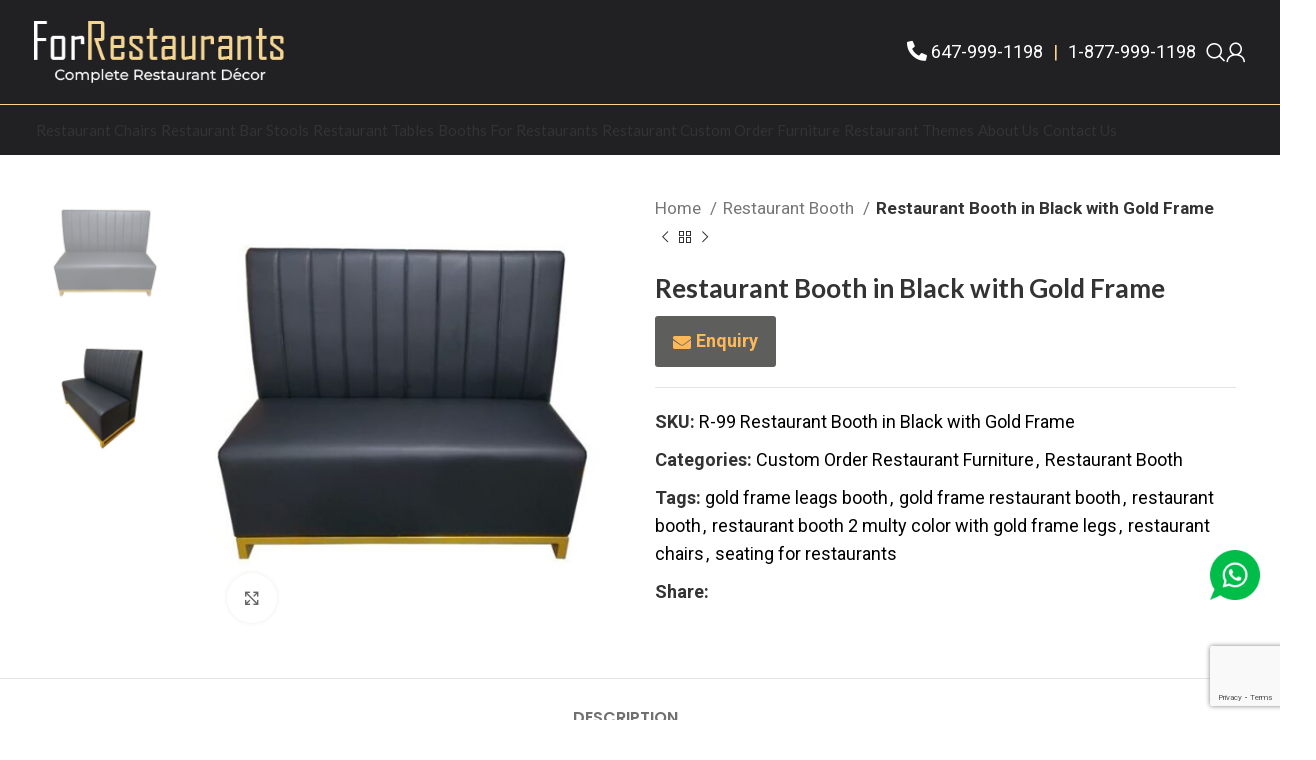

--- FILE ---
content_type: text/html; charset=UTF-8
request_url: https://www.forrestaurants.ca/product/restaurant-booth-in-black-with-gold-frame/
body_size: 29871
content:
<!DOCTYPE html>
<html lang="en-US">
<head>
<!-- Google tag (gtag.js) -->
<script async src="https://www.googletagmanager.com/gtag/js?id=G-D549Z6BKV9"></script>
<script>
window.dataLayer = window.dataLayer || [];
function gtag(){dataLayer.push(arguments);}
gtag('js', new Date());
gtag('config', 'G-D549Z6BKV9');
</script>
<meta charset="UTF-8">
<link rel="profile" href="https://gmpg.org/xfn/11">
<link rel="pingback" href="https://www.forrestaurants.ca/xmlrpc.php">
<meta name='robots' content='index, follow, max-image-preview:large, max-snippet:-1, max-video-preview:-1' />
<style>img:is([sizes="auto" i], [sizes^="auto," i]) { contain-intrinsic-size: 3000px 1500px }</style>
<!-- This site is optimized with the Yoast SEO Premium plugin v24.0 (Yoast SEO v25.5) - https://yoast.com/wordpress/plugins/seo/ -->
<title>Restaurant Booth in Black with Gold Frame | ForRestaurants</title>
<meta name="description" content="Restaurant Booth in Black with Gold Frame - Custom Made with your color choices. Welcome to contact us with your requiremen" />
<link rel="canonical" href="https://www.forrestaurants.ca/product/restaurant-booth-in-black-with-gold-frame/" />
<meta property="og:locale" content="en_US" />
<meta property="og:type" content="article" />
<meta property="og:title" content="Restaurant Booth in Black with Gold Frame" />
<meta property="og:description" content="Restaurant Booth in Black with Gold Frame - Custom Made with your color choices. Welcome to contact us with your requiremen" />
<meta property="og:url" content="https://www.forrestaurants.ca/product/restaurant-booth-in-black-with-gold-frame/" />
<meta property="og:site_name" content="ForRestaurants" />
<meta property="article:publisher" content="https://www.facebook.com/ForRestaurant/" />
<meta property="article:modified_time" content="2025-02-26T10:54:01+00:00" />
<meta property="og:image" content="https://www.forrestaurants.ca/wp-content/uploads/2024/01/1-4.jpg" />
<meta property="og:image:width" content="500" />
<meta property="og:image:height" content="500" />
<meta property="og:image:type" content="image/jpeg" />
<meta name="twitter:card" content="summary_large_image" />
<meta name="twitter:title" content="Restaurant Booth in Black with Gold Frame" />
<meta name="twitter:label1" content="Est. reading time" />
<meta name="twitter:data1" content="1 minute" />
<script type="application/ld+json" class="yoast-schema-graph">{"@context":"https://schema.org","@graph":[{"@type":"WebPage","@id":"https://www.forrestaurants.ca/product/restaurant-booth-in-black-with-gold-frame/","url":"https://www.forrestaurants.ca/product/restaurant-booth-in-black-with-gold-frame/","name":"Restaurant Booth in Black with Gold Frame | ForRestaurants","isPartOf":{"@id":"https://www.forrestaurants.ca/#website"},"primaryImageOfPage":{"@id":"https://www.forrestaurants.ca/product/restaurant-booth-in-black-with-gold-frame/#primaryimage"},"image":{"@id":"https://www.forrestaurants.ca/product/restaurant-booth-in-black-with-gold-frame/#primaryimage"},"thumbnailUrl":"https://www.forrestaurants.ca/wp-content/uploads/2024/01/1-4.jpg","datePublished":"2024-01-24T20:56:40+00:00","dateModified":"2025-02-26T10:54:01+00:00","description":"Restaurant Booth in Black with Gold Frame - Custom Made with your color choices. Welcome to contact us with your requiremen","breadcrumb":{"@id":"https://www.forrestaurants.ca/product/restaurant-booth-in-black-with-gold-frame/#breadcrumb"},"inLanguage":"en-US","potentialAction":[{"@type":"ReadAction","target":["https://www.forrestaurants.ca/product/restaurant-booth-in-black-with-gold-frame/"]}]},{"@type":"ImageObject","inLanguage":"en-US","@id":"https://www.forrestaurants.ca/product/restaurant-booth-in-black-with-gold-frame/#primaryimage","url":"https://www.forrestaurants.ca/wp-content/uploads/2024/01/1-4.jpg","contentUrl":"https://www.forrestaurants.ca/wp-content/uploads/2024/01/1-4.jpg","width":500,"height":500},{"@type":"BreadcrumbList","@id":"https://www.forrestaurants.ca/product/restaurant-booth-in-black-with-gold-frame/#breadcrumb","itemListElement":[{"@type":"ListItem","position":1,"name":"Home","item":"https://www.forrestaurants.ca/"},{"@type":"ListItem","position":2,"name":"Shop","item":"https://www.forrestaurants.ca/shop/"},{"@type":"ListItem","position":3,"name":"Restaurant Booth in Black with Gold Frame"}]},{"@type":"WebSite","@id":"https://www.forrestaurants.ca/#website","url":"https://www.forrestaurants.ca/","name":"ForRestaurants","description":"ForRestaurants. - Restaurant Furniture","publisher":{"@id":"https://www.forrestaurants.ca/#organization"},"alternateName":"ForRestaurants","potentialAction":[{"@type":"SearchAction","target":{"@type":"EntryPoint","urlTemplate":"https://www.forrestaurants.ca/?s={search_term_string}"},"query-input":{"@type":"PropertyValueSpecification","valueRequired":true,"valueName":"search_term_string"}}],"inLanguage":"en-US"},{"@type":"Organization","@id":"https://www.forrestaurants.ca/#organization","name":"ForRestaurants","url":"https://www.forrestaurants.ca/","logo":{"@type":"ImageObject","inLanguage":"en-US","@id":"https://www.forrestaurants.ca/#/schema/logo/image/","url":"https://www.forrestaurants.ca/wp-content/uploads/2024/10/110612_3.jpg","contentUrl":"https://www.forrestaurants.ca/wp-content/uploads/2024/10/110612_3.jpg","width":1250,"height":1000,"caption":"ForRestaurants"},"image":{"@id":"https://www.forrestaurants.ca/#/schema/logo/image/"},"sameAs":["https://www.facebook.com/ForRestaurant/","https://www.instagram.com/forrestaurants.ca/"]}]}</script>
<!-- / Yoast SEO Premium plugin. -->
<link rel='dns-prefetch' href='//fonts.googleapis.com' />
<link rel="alternate" type="application/rss+xml" title="ForRestaurants &raquo; Feed" href="https://www.forrestaurants.ca/feed/" />
<link rel="alternate" type="application/rss+xml" title="ForRestaurants &raquo; Comments Feed" href="https://www.forrestaurants.ca/comments/feed/" />
<!-- <link rel='stylesheet' id='wp-block-library-css' href='https://www.forrestaurants.ca/wp-includes/css/dist/block-library/style.min.css?ver=6.8.3' type='text/css' media='all' /> -->
<link rel="stylesheet" type="text/css" href="//www.forrestaurants.ca/wp-content/cache/wpfc-minified/epuncqjn/ffz8g.css" media="all"/>
<style id='classic-theme-styles-inline-css' type='text/css'>
/*! This file is auto-generated */
.wp-block-button__link{color:#fff;background-color:#32373c;border-radius:9999px;box-shadow:none;text-decoration:none;padding:calc(.667em + 2px) calc(1.333em + 2px);font-size:1.125em}.wp-block-file__button{background:#32373c;color:#fff;text-decoration:none}
</style>
<style id='global-styles-inline-css' type='text/css'>
:root{--wp--preset--aspect-ratio--square: 1;--wp--preset--aspect-ratio--4-3: 4/3;--wp--preset--aspect-ratio--3-4: 3/4;--wp--preset--aspect-ratio--3-2: 3/2;--wp--preset--aspect-ratio--2-3: 2/3;--wp--preset--aspect-ratio--16-9: 16/9;--wp--preset--aspect-ratio--9-16: 9/16;--wp--preset--color--black: #000000;--wp--preset--color--cyan-bluish-gray: #abb8c3;--wp--preset--color--white: #ffffff;--wp--preset--color--pale-pink: #f78da7;--wp--preset--color--vivid-red: #cf2e2e;--wp--preset--color--luminous-vivid-orange: #ff6900;--wp--preset--color--luminous-vivid-amber: #fcb900;--wp--preset--color--light-green-cyan: #7bdcb5;--wp--preset--color--vivid-green-cyan: #00d084;--wp--preset--color--pale-cyan-blue: #8ed1fc;--wp--preset--color--vivid-cyan-blue: #0693e3;--wp--preset--color--vivid-purple: #9b51e0;--wp--preset--gradient--vivid-cyan-blue-to-vivid-purple: linear-gradient(135deg,rgba(6,147,227,1) 0%,rgb(155,81,224) 100%);--wp--preset--gradient--light-green-cyan-to-vivid-green-cyan: linear-gradient(135deg,rgb(122,220,180) 0%,rgb(0,208,130) 100%);--wp--preset--gradient--luminous-vivid-amber-to-luminous-vivid-orange: linear-gradient(135deg,rgba(252,185,0,1) 0%,rgba(255,105,0,1) 100%);--wp--preset--gradient--luminous-vivid-orange-to-vivid-red: linear-gradient(135deg,rgba(255,105,0,1) 0%,rgb(207,46,46) 100%);--wp--preset--gradient--very-light-gray-to-cyan-bluish-gray: linear-gradient(135deg,rgb(238,238,238) 0%,rgb(169,184,195) 100%);--wp--preset--gradient--cool-to-warm-spectrum: linear-gradient(135deg,rgb(74,234,220) 0%,rgb(151,120,209) 20%,rgb(207,42,186) 40%,rgb(238,44,130) 60%,rgb(251,105,98) 80%,rgb(254,248,76) 100%);--wp--preset--gradient--blush-light-purple: linear-gradient(135deg,rgb(255,206,236) 0%,rgb(152,150,240) 100%);--wp--preset--gradient--blush-bordeaux: linear-gradient(135deg,rgb(254,205,165) 0%,rgb(254,45,45) 50%,rgb(107,0,62) 100%);--wp--preset--gradient--luminous-dusk: linear-gradient(135deg,rgb(255,203,112) 0%,rgb(199,81,192) 50%,rgb(65,88,208) 100%);--wp--preset--gradient--pale-ocean: linear-gradient(135deg,rgb(255,245,203) 0%,rgb(182,227,212) 50%,rgb(51,167,181) 100%);--wp--preset--gradient--electric-grass: linear-gradient(135deg,rgb(202,248,128) 0%,rgb(113,206,126) 100%);--wp--preset--gradient--midnight: linear-gradient(135deg,rgb(2,3,129) 0%,rgb(40,116,252) 100%);--wp--preset--font-size--small: 13px;--wp--preset--font-size--medium: 20px;--wp--preset--font-size--large: 36px;--wp--preset--font-size--x-large: 42px;--wp--preset--spacing--20: 0.44rem;--wp--preset--spacing--30: 0.67rem;--wp--preset--spacing--40: 1rem;--wp--preset--spacing--50: 1.5rem;--wp--preset--spacing--60: 2.25rem;--wp--preset--spacing--70: 3.38rem;--wp--preset--spacing--80: 5.06rem;--wp--preset--shadow--natural: 6px 6px 9px rgba(0, 0, 0, 0.2);--wp--preset--shadow--deep: 12px 12px 50px rgba(0, 0, 0, 0.4);--wp--preset--shadow--sharp: 6px 6px 0px rgba(0, 0, 0, 0.2);--wp--preset--shadow--outlined: 6px 6px 0px -3px rgba(255, 255, 255, 1), 6px 6px rgba(0, 0, 0, 1);--wp--preset--shadow--crisp: 6px 6px 0px rgba(0, 0, 0, 1);}:where(.is-layout-flex){gap: 0.5em;}:where(.is-layout-grid){gap: 0.5em;}body .is-layout-flex{display: flex;}.is-layout-flex{flex-wrap: wrap;align-items: center;}.is-layout-flex > :is(*, div){margin: 0;}body .is-layout-grid{display: grid;}.is-layout-grid > :is(*, div){margin: 0;}:where(.wp-block-columns.is-layout-flex){gap: 2em;}:where(.wp-block-columns.is-layout-grid){gap: 2em;}:where(.wp-block-post-template.is-layout-flex){gap: 1.25em;}:where(.wp-block-post-template.is-layout-grid){gap: 1.25em;}.has-black-color{color: var(--wp--preset--color--black) !important;}.has-cyan-bluish-gray-color{color: var(--wp--preset--color--cyan-bluish-gray) !important;}.has-white-color{color: var(--wp--preset--color--white) !important;}.has-pale-pink-color{color: var(--wp--preset--color--pale-pink) !important;}.has-vivid-red-color{color: var(--wp--preset--color--vivid-red) !important;}.has-luminous-vivid-orange-color{color: var(--wp--preset--color--luminous-vivid-orange) !important;}.has-luminous-vivid-amber-color{color: var(--wp--preset--color--luminous-vivid-amber) !important;}.has-light-green-cyan-color{color: var(--wp--preset--color--light-green-cyan) !important;}.has-vivid-green-cyan-color{color: var(--wp--preset--color--vivid-green-cyan) !important;}.has-pale-cyan-blue-color{color: var(--wp--preset--color--pale-cyan-blue) !important;}.has-vivid-cyan-blue-color{color: var(--wp--preset--color--vivid-cyan-blue) !important;}.has-vivid-purple-color{color: var(--wp--preset--color--vivid-purple) !important;}.has-black-background-color{background-color: var(--wp--preset--color--black) !important;}.has-cyan-bluish-gray-background-color{background-color: var(--wp--preset--color--cyan-bluish-gray) !important;}.has-white-background-color{background-color: var(--wp--preset--color--white) !important;}.has-pale-pink-background-color{background-color: var(--wp--preset--color--pale-pink) !important;}.has-vivid-red-background-color{background-color: var(--wp--preset--color--vivid-red) !important;}.has-luminous-vivid-orange-background-color{background-color: var(--wp--preset--color--luminous-vivid-orange) !important;}.has-luminous-vivid-amber-background-color{background-color: var(--wp--preset--color--luminous-vivid-amber) !important;}.has-light-green-cyan-background-color{background-color: var(--wp--preset--color--light-green-cyan) !important;}.has-vivid-green-cyan-background-color{background-color: var(--wp--preset--color--vivid-green-cyan) !important;}.has-pale-cyan-blue-background-color{background-color: var(--wp--preset--color--pale-cyan-blue) !important;}.has-vivid-cyan-blue-background-color{background-color: var(--wp--preset--color--vivid-cyan-blue) !important;}.has-vivid-purple-background-color{background-color: var(--wp--preset--color--vivid-purple) !important;}.has-black-border-color{border-color: var(--wp--preset--color--black) !important;}.has-cyan-bluish-gray-border-color{border-color: var(--wp--preset--color--cyan-bluish-gray) !important;}.has-white-border-color{border-color: var(--wp--preset--color--white) !important;}.has-pale-pink-border-color{border-color: var(--wp--preset--color--pale-pink) !important;}.has-vivid-red-border-color{border-color: var(--wp--preset--color--vivid-red) !important;}.has-luminous-vivid-orange-border-color{border-color: var(--wp--preset--color--luminous-vivid-orange) !important;}.has-luminous-vivid-amber-border-color{border-color: var(--wp--preset--color--luminous-vivid-amber) !important;}.has-light-green-cyan-border-color{border-color: var(--wp--preset--color--light-green-cyan) !important;}.has-vivid-green-cyan-border-color{border-color: var(--wp--preset--color--vivid-green-cyan) !important;}.has-pale-cyan-blue-border-color{border-color: var(--wp--preset--color--pale-cyan-blue) !important;}.has-vivid-cyan-blue-border-color{border-color: var(--wp--preset--color--vivid-cyan-blue) !important;}.has-vivid-purple-border-color{border-color: var(--wp--preset--color--vivid-purple) !important;}.has-vivid-cyan-blue-to-vivid-purple-gradient-background{background: var(--wp--preset--gradient--vivid-cyan-blue-to-vivid-purple) !important;}.has-light-green-cyan-to-vivid-green-cyan-gradient-background{background: var(--wp--preset--gradient--light-green-cyan-to-vivid-green-cyan) !important;}.has-luminous-vivid-amber-to-luminous-vivid-orange-gradient-background{background: var(--wp--preset--gradient--luminous-vivid-amber-to-luminous-vivid-orange) !important;}.has-luminous-vivid-orange-to-vivid-red-gradient-background{background: var(--wp--preset--gradient--luminous-vivid-orange-to-vivid-red) !important;}.has-very-light-gray-to-cyan-bluish-gray-gradient-background{background: var(--wp--preset--gradient--very-light-gray-to-cyan-bluish-gray) !important;}.has-cool-to-warm-spectrum-gradient-background{background: var(--wp--preset--gradient--cool-to-warm-spectrum) !important;}.has-blush-light-purple-gradient-background{background: var(--wp--preset--gradient--blush-light-purple) !important;}.has-blush-bordeaux-gradient-background{background: var(--wp--preset--gradient--blush-bordeaux) !important;}.has-luminous-dusk-gradient-background{background: var(--wp--preset--gradient--luminous-dusk) !important;}.has-pale-ocean-gradient-background{background: var(--wp--preset--gradient--pale-ocean) !important;}.has-electric-grass-gradient-background{background: var(--wp--preset--gradient--electric-grass) !important;}.has-midnight-gradient-background{background: var(--wp--preset--gradient--midnight) !important;}.has-small-font-size{font-size: var(--wp--preset--font-size--small) !important;}.has-medium-font-size{font-size: var(--wp--preset--font-size--medium) !important;}.has-large-font-size{font-size: var(--wp--preset--font-size--large) !important;}.has-x-large-font-size{font-size: var(--wp--preset--font-size--x-large) !important;}
:where(.wp-block-post-template.is-layout-flex){gap: 1.25em;}:where(.wp-block-post-template.is-layout-grid){gap: 1.25em;}
:where(.wp-block-columns.is-layout-flex){gap: 2em;}:where(.wp-block-columns.is-layout-grid){gap: 2em;}
:root :where(.wp-block-pullquote){font-size: 1.5em;line-height: 1.6;}
</style>
<!-- <link rel='stylesheet' id='formcraft-common-css' href='https://www.forrestaurants.ca/wp-content/plugins/formcraft/dist/formcraft-common.css?ver=3.9.10' type='text/css' media='all' /> -->
<!-- <link rel='stylesheet' id='formcraft-form-css' href='https://www.forrestaurants.ca/wp-content/plugins/formcraft/dist/form.css?ver=3.9.10' type='text/css' media='all' /> -->
<!-- <link rel='stylesheet' id='wqoecf-front-style.css-css' href='https://www.forrestaurants.ca/wp-content/plugins/woo-quote-or-enquiry-contact-form-7/assets/css/wqoecf-front-style.css?ver=2.7' type='text/css' media='all' /> -->
<link rel="stylesheet" type="text/css" href="//www.forrestaurants.ca/wp-content/cache/wpfc-minified/7yind745/ffz7c.css" media="all"/>
<style id='woocommerce-inline-inline-css' type='text/css'>
.woocommerce form .form-row .required { visibility: visible; }
</style>
<!-- <link rel='stylesheet' id='brands-styles-css' href='https://www.forrestaurants.ca/wp-content/plugins/woocommerce/assets/css/brands.css?ver=10.0.2' type='text/css' media='all' /> -->
<!-- <link rel='stylesheet' id='gmwqp-stylee-css' href='https://www.forrestaurants.ca/wp-content/plugins/gm-woocommerce-quote-popup//assents/css/style.css?ver=1.0.0' type='text/css' media='all' /> -->
<!-- <link rel='stylesheet' id='elementor-icons-css' href='https://www.forrestaurants.ca/wp-content/plugins/elementor/assets/lib/eicons/css/elementor-icons.min.css?ver=5.43.0' type='text/css' media='all' /> -->
<!-- <link rel='stylesheet' id='elementor-frontend-css' href='https://www.forrestaurants.ca/wp-content/plugins/elementor/assets/css/frontend.min.css?ver=3.30.2' type='text/css' media='all' /> -->
<link rel="stylesheet" type="text/css" href="//www.forrestaurants.ca/wp-content/cache/wpfc-minified/7c5fc9km/p8yf.css" media="all"/>
<link rel='stylesheet' id='elementor-post-5-css' href='https://www.forrestaurants.ca/wp-content/uploads/elementor/css/post-5.css?ver=1696439448' type='text/css' media='all' />
<!-- <link rel='stylesheet' id='bootstrap-css' href='https://www.forrestaurants.ca/wp-content/themes/woodmart/css/bootstrap-light.min.css?ver=7.3.1' type='text/css' media='all' /> -->
<!-- <link rel='stylesheet' id='woodmart-style-css' href='https://www.forrestaurants.ca/wp-content/themes/woodmart/css/parts/base.min.css?ver=7.3.1' type='text/css' media='all' /> -->
<!-- <link rel='stylesheet' id='wd-widget-wd-recent-posts-css' href='https://www.forrestaurants.ca/wp-content/themes/woodmart/css/parts/widget-wd-recent-posts.min.css?ver=7.3.1' type='text/css' media='all' /> -->
<!-- <link rel='stylesheet' id='wd-widget-nav-css' href='https://www.forrestaurants.ca/wp-content/themes/woodmart/css/parts/widget-nav.min.css?ver=7.3.1' type='text/css' media='all' /> -->
<!-- <link rel='stylesheet' id='wd-widget-wd-layered-nav-css' href='https://www.forrestaurants.ca/wp-content/themes/woodmart/css/parts/woo-widget-wd-layered-nav.min.css?ver=7.3.1' type='text/css' media='all' /> -->
<!-- <link rel='stylesheet' id='wd-woo-mod-swatches-base-css' href='https://www.forrestaurants.ca/wp-content/themes/woodmart/css/parts/woo-mod-swatches-base.min.css?ver=7.3.1' type='text/css' media='all' /> -->
<!-- <link rel='stylesheet' id='wd-woo-mod-swatches-filter-css' href='https://www.forrestaurants.ca/wp-content/themes/woodmart/css/parts/woo-mod-swatches-filter.min.css?ver=7.3.1' type='text/css' media='all' /> -->
<!-- <link rel='stylesheet' id='wd-widget-layered-nav-stock-status-css' href='https://www.forrestaurants.ca/wp-content/themes/woodmart/css/parts/woo-widget-layered-nav-stock-status.min.css?ver=7.3.1' type='text/css' media='all' /> -->
<!-- <link rel='stylesheet' id='wd-widget-product-list-css' href='https://www.forrestaurants.ca/wp-content/themes/woodmart/css/parts/woo-widget-product-list.min.css?ver=7.3.1' type='text/css' media='all' /> -->
<!-- <link rel='stylesheet' id='wd-widget-slider-price-filter-css' href='https://www.forrestaurants.ca/wp-content/themes/woodmart/css/parts/woo-widget-slider-price-filter.min.css?ver=7.3.1' type='text/css' media='all' /> -->
<!-- <link rel='stylesheet' id='wd-wp-gutenberg-css' href='https://www.forrestaurants.ca/wp-content/themes/woodmart/css/parts/wp-gutenberg.min.css?ver=7.3.1' type='text/css' media='all' /> -->
<!-- <link rel='stylesheet' id='wd-wpcf7-css' href='https://www.forrestaurants.ca/wp-content/themes/woodmart/css/parts/int-wpcf7.min.css?ver=7.3.1' type='text/css' media='all' /> -->
<!-- <link rel='stylesheet' id='wd-revolution-slider-css' href='https://www.forrestaurants.ca/wp-content/themes/woodmart/css/parts/int-rev-slider.min.css?ver=7.3.1' type='text/css' media='all' /> -->
<!-- <link rel='stylesheet' id='wd-elementor-base-css' href='https://www.forrestaurants.ca/wp-content/themes/woodmart/css/parts/int-elem-base.min.css?ver=7.3.1' type='text/css' media='all' /> -->
<!-- <link rel='stylesheet' id='wd-woocommerce-base-css' href='https://www.forrestaurants.ca/wp-content/themes/woodmart/css/parts/woocommerce-base.min.css?ver=7.3.1' type='text/css' media='all' /> -->
<!-- <link rel='stylesheet' id='wd-mod-star-rating-css' href='https://www.forrestaurants.ca/wp-content/themes/woodmart/css/parts/mod-star-rating.min.css?ver=7.3.1' type='text/css' media='all' /> -->
<!-- <link rel='stylesheet' id='wd-woo-el-track-order-css' href='https://www.forrestaurants.ca/wp-content/themes/woodmart/css/parts/woo-el-track-order.min.css?ver=7.3.1' type='text/css' media='all' /> -->
<!-- <link rel='stylesheet' id='wd-woo-gutenberg-css' href='https://www.forrestaurants.ca/wp-content/themes/woodmart/css/parts/woo-gutenberg.min.css?ver=7.3.1' type='text/css' media='all' /> -->
<!-- <link rel='stylesheet' id='wd-woo-mod-quantity-css' href='https://www.forrestaurants.ca/wp-content/themes/woodmart/css/parts/woo-mod-quantity.min.css?ver=7.3.1' type='text/css' media='all' /> -->
<!-- <link rel='stylesheet' id='wd-woo-single-prod-el-base-css' href='https://www.forrestaurants.ca/wp-content/themes/woodmart/css/parts/woo-single-prod-el-base.min.css?ver=7.3.1' type='text/css' media='all' /> -->
<!-- <link rel='stylesheet' id='wd-woo-mod-stock-status-css' href='https://www.forrestaurants.ca/wp-content/themes/woodmart/css/parts/woo-mod-stock-status.min.css?ver=7.3.1' type='text/css' media='all' /> -->
<!-- <link rel='stylesheet' id='wd-woo-mod-shop-attributes-css' href='https://www.forrestaurants.ca/wp-content/themes/woodmart/css/parts/woo-mod-shop-attributes.min.css?ver=7.3.1' type='text/css' media='all' /> -->
<!-- <link rel='stylesheet' id='wd-header-base-css' href='https://www.forrestaurants.ca/wp-content/themes/woodmart/css/parts/header-base.min.css?ver=7.3.1' type='text/css' media='all' /> -->
<!-- <link rel='stylesheet' id='wd-mod-tools-css' href='https://www.forrestaurants.ca/wp-content/themes/woodmart/css/parts/mod-tools.min.css?ver=7.3.1' type='text/css' media='all' /> -->
<!-- <link rel='stylesheet' id='wd-header-elements-base-css' href='https://www.forrestaurants.ca/wp-content/themes/woodmart/css/parts/header-el-base.min.css?ver=7.3.1' type='text/css' media='all' /> -->
<!-- <link rel='stylesheet' id='wd-social-icons-css' href='https://www.forrestaurants.ca/wp-content/themes/woodmart/css/parts/el-social-icons.min.css?ver=7.3.1' type='text/css' media='all' /> -->
<!-- <link rel='stylesheet' id='wd-header-search-css' href='https://www.forrestaurants.ca/wp-content/themes/woodmart/css/parts/header-el-search.min.css?ver=7.3.1' type='text/css' media='all' /> -->
<!-- <link rel='stylesheet' id='wd-header-my-account-dropdown-css' href='https://www.forrestaurants.ca/wp-content/themes/woodmart/css/parts/header-el-my-account-dropdown.min.css?ver=7.3.1' type='text/css' media='all' /> -->
<!-- <link rel='stylesheet' id='wd-woo-mod-login-form-css' href='https://www.forrestaurants.ca/wp-content/themes/woodmart/css/parts/woo-mod-login-form.min.css?ver=7.3.1' type='text/css' media='all' /> -->
<!-- <link rel='stylesheet' id='wd-header-my-account-css' href='https://www.forrestaurants.ca/wp-content/themes/woodmart/css/parts/header-el-my-account.min.css?ver=7.3.1' type='text/css' media='all' /> -->
<!-- <link rel='stylesheet' id='wd-header-cart-side-css' href='https://www.forrestaurants.ca/wp-content/themes/woodmart/css/parts/header-el-cart-side.min.css?ver=7.3.1' type='text/css' media='all' /> -->
<!-- <link rel='stylesheet' id='wd-header-cart-css' href='https://www.forrestaurants.ca/wp-content/themes/woodmart/css/parts/header-el-cart.min.css?ver=7.3.1' type='text/css' media='all' /> -->
<!-- <link rel='stylesheet' id='wd-widget-shopping-cart-css' href='https://www.forrestaurants.ca/wp-content/themes/woodmart/css/parts/woo-widget-shopping-cart.min.css?ver=7.3.1' type='text/css' media='all' /> -->
<!-- <link rel='stylesheet' id='wd-page-title-css' href='https://www.forrestaurants.ca/wp-content/themes/woodmart/css/parts/page-title.min.css?ver=7.3.1' type='text/css' media='all' /> -->
<!-- <link rel='stylesheet' id='wd-woo-single-prod-predefined-css' href='https://www.forrestaurants.ca/wp-content/themes/woodmart/css/parts/woo-single-prod-predefined.min.css?ver=7.3.1' type='text/css' media='all' /> -->
<!-- <link rel='stylesheet' id='wd-woo-single-prod-and-quick-view-predefined-css' href='https://www.forrestaurants.ca/wp-content/themes/woodmart/css/parts/woo-single-prod-and-quick-view-predefined.min.css?ver=7.3.1' type='text/css' media='all' /> -->
<!-- <link rel='stylesheet' id='wd-woo-single-prod-el-tabs-predefined-css' href='https://www.forrestaurants.ca/wp-content/themes/woodmart/css/parts/woo-single-prod-el-tabs-predefined.min.css?ver=7.3.1' type='text/css' media='all' /> -->
<!-- <link rel='stylesheet' id='wd-woo-single-prod-el-gallery-css' href='https://www.forrestaurants.ca/wp-content/themes/woodmart/css/parts/woo-single-prod-el-gallery.min.css?ver=7.3.1' type='text/css' media='all' /> -->
<!-- <link rel='stylesheet' id='wd-woo-single-prod-el-gallery-opt-thumb-left-css' href='https://www.forrestaurants.ca/wp-content/themes/woodmart/css/parts/woo-single-prod-el-gallery-opt-thumb-left.min.css?ver=7.3.1' type='text/css' media='all' /> -->
<!-- <link rel='stylesheet' id='wd-owl-carousel-css' href='https://www.forrestaurants.ca/wp-content/themes/woodmart/css/parts/lib-owl-carousel.min.css?ver=7.3.1' type='text/css' media='all' /> -->
<!-- <link rel='stylesheet' id='wd-photoswipe-css' href='https://www.forrestaurants.ca/wp-content/themes/woodmart/css/parts/lib-photoswipe.min.css?ver=7.3.1' type='text/css' media='all' /> -->
<!-- <link rel='stylesheet' id='wd-woo-single-prod-el-navigation-css' href='https://www.forrestaurants.ca/wp-content/themes/woodmart/css/parts/woo-single-prod-el-navigation.min.css?ver=7.3.1' type='text/css' media='all' /> -->
<!-- <link rel='stylesheet' id='wd-tabs-css' href='https://www.forrestaurants.ca/wp-content/themes/woodmart/css/parts/el-tabs.min.css?ver=7.3.1' type='text/css' media='all' /> -->
<!-- <link rel='stylesheet' id='wd-woo-single-prod-el-tabs-opt-layout-tabs-css' href='https://www.forrestaurants.ca/wp-content/themes/woodmart/css/parts/woo-single-prod-el-tabs-opt-layout-tabs.min.css?ver=7.3.1' type='text/css' media='all' /> -->
<!-- <link rel='stylesheet' id='wd-accordion-css' href='https://www.forrestaurants.ca/wp-content/themes/woodmart/css/parts/el-accordion.min.css?ver=7.3.1' type='text/css' media='all' /> -->
<!-- <link rel='stylesheet' id='wd-product-loop-css' href='https://www.forrestaurants.ca/wp-content/themes/woodmart/css/parts/woo-product-loop.min.css?ver=7.3.1' type='text/css' media='all' /> -->
<!-- <link rel='stylesheet' id='wd-product-loop-base-css' href='https://www.forrestaurants.ca/wp-content/themes/woodmart/css/parts/woo-product-loop-base.min.css?ver=7.3.1' type='text/css' media='all' /> -->
<!-- <link rel='stylesheet' id='wd-woo-mod-add-btn-replace-css' href='https://www.forrestaurants.ca/wp-content/themes/woodmart/css/parts/woo-mod-add-btn-replace.min.css?ver=7.3.1' type='text/css' media='all' /> -->
<!-- <link rel='stylesheet' id='wd-mod-more-description-css' href='https://www.forrestaurants.ca/wp-content/themes/woodmart/css/parts/mod-more-description.min.css?ver=7.3.1' type='text/css' media='all' /> -->
<!-- <link rel='stylesheet' id='wd-mfp-popup-css' href='https://www.forrestaurants.ca/wp-content/themes/woodmart/css/parts/lib-magnific-popup.min.css?ver=7.3.1' type='text/css' media='all' /> -->
<!-- <link rel='stylesheet' id='wd-woo-mod-product-labels-css' href='https://www.forrestaurants.ca/wp-content/themes/woodmart/css/parts/woo-mod-product-labels.min.css?ver=7.3.1' type='text/css' media='all' /> -->
<!-- <link rel='stylesheet' id='wd-woo-mod-product-labels-round-css' href='https://www.forrestaurants.ca/wp-content/themes/woodmart/css/parts/woo-mod-product-labels-round.min.css?ver=7.3.1' type='text/css' media='all' /> -->
<!-- <link rel='stylesheet' id='wd-widget-collapse-css' href='https://www.forrestaurants.ca/wp-content/themes/woodmart/css/parts/opt-widget-collapse.min.css?ver=7.3.1' type='text/css' media='all' /> -->
<!-- <link rel='stylesheet' id='wd-footer-base-css' href='https://www.forrestaurants.ca/wp-content/themes/woodmart/css/parts/footer-base.min.css?ver=7.3.1' type='text/css' media='all' /> -->
<!-- <link rel='stylesheet' id='wd-text-block-css' href='https://www.forrestaurants.ca/wp-content/themes/woodmart/css/parts/el-text-block.min.css?ver=7.3.1' type='text/css' media='all' /> -->
<!-- <link rel='stylesheet' id='wd-mod-animations-keyframes-css' href='https://www.forrestaurants.ca/wp-content/themes/woodmart/css/parts/mod-animations-keyframes.min.css?ver=7.3.1' type='text/css' media='all' /> -->
<!-- <link rel='stylesheet' id='wd-scroll-top-css' href='https://www.forrestaurants.ca/wp-content/themes/woodmart/css/parts/opt-scrolltotop.min.css?ver=7.3.1' type='text/css' media='all' /> -->
<!-- <link rel='stylesheet' id='wd-wd-search-results-css' href='https://www.forrestaurants.ca/wp-content/themes/woodmart/css/parts/wd-search-results.min.css?ver=7.3.1' type='text/css' media='all' /> -->
<!-- <link rel='stylesheet' id='wd-wd-search-form-css' href='https://www.forrestaurants.ca/wp-content/themes/woodmart/css/parts/wd-search-form.min.css?ver=7.3.1' type='text/css' media='all' /> -->
<!-- <link rel='stylesheet' id='wd-header-search-fullscreen-css' href='https://www.forrestaurants.ca/wp-content/themes/woodmart/css/parts/header-el-search-fullscreen-general.min.css?ver=7.3.1' type='text/css' media='all' /> -->
<!-- <link rel='stylesheet' id='wd-header-search-fullscreen-1-css' href='https://www.forrestaurants.ca/wp-content/themes/woodmart/css/parts/header-el-search-fullscreen-1.min.css?ver=7.3.1' type='text/css' media='all' /> -->
<!-- <link rel='stylesheet' id='wd-bottom-toolbar-css' href='https://www.forrestaurants.ca/wp-content/themes/woodmart/css/parts/opt-bottom-toolbar.min.css?ver=7.3.1' type='text/css' media='all' /> -->
<!-- <link rel='stylesheet' id='xts-style-default_header-css' href='https://www.forrestaurants.ca/wp-content/uploads/2025/11/xts-default_header-1763052094.css?ver=7.3.1' type='text/css' media='all' /> -->
<!-- <link rel='stylesheet' id='xts-style-theme_settings_default-css' href='https://www.forrestaurants.ca/wp-content/uploads/2023/11/xts-theme_settings_default-1700757119.css?ver=7.3.1' type='text/css' media='all' /> -->
<link rel="stylesheet" type="text/css" href="//www.forrestaurants.ca/wp-content/cache/wpfc-minified/t1t0js7/hpqf.css" media="all"/>
<link rel='stylesheet' id='xts-google-fonts-css' href='https://fonts.googleapis.com/css?family=Roboto%3A400%2C700%7CPoppins%3A400%2C600%2C500%7CLato%3A400%2C700&#038;ver=7.3.1' type='text/css' media='all' />
<!-- <link rel='stylesheet' id='elementor-gf-local-robotoslab-css' href='https://www.forrestaurants.ca/wp-content/uploads/elementor/google-fonts/css/robotoslab.css?ver=1753098780' type='text/css' media='all' /> -->
<link rel="stylesheet" type="text/css" href="//www.forrestaurants.ca/wp-content/cache/wpfc-minified/jmgjuz84/ffz7c.css" media="all"/>
<script src='//www.forrestaurants.ca/wp-content/cache/wpfc-minified/jyp0mri8/ffz7c.js' type="text/javascript"></script>
<!-- <script type="text/javascript" src="https://www.forrestaurants.ca/wp-includes/js/jquery/jquery.min.js?ver=3.7.1" id="jquery-core-js"></script> -->
<!-- <script type="text/javascript" src="https://www.forrestaurants.ca/wp-includes/js/jquery/jquery-migrate.min.js?ver=3.4.1" id="jquery-migrate-js"></script> -->
<!-- <script type="text/javascript" src="https://www.forrestaurants.ca/wp-content/plugins/woocommerce/assets/js/jquery-blockui/jquery.blockUI.min.js?ver=2.7.0-wc.10.0.2" id="jquery-blockui-js" defer="defer" data-wp-strategy="defer"></script> -->
<script type="text/javascript" id="wc-add-to-cart-js-extra">
/* <![CDATA[ */
var wc_add_to_cart_params = {"ajax_url":"\/wp-admin\/admin-ajax.php","wc_ajax_url":"\/?wc-ajax=%%endpoint%%","i18n_view_cart":"View cart","cart_url":"https:\/\/www.forrestaurants.ca\/cart\/","is_cart":"","cart_redirect_after_add":"no"};
/* ]]> */
</script>
<script src='//www.forrestaurants.ca/wp-content/cache/wpfc-minified/ee98ekpj/ffz8h.js' type="text/javascript"></script>
<!-- <script type="text/javascript" src="https://www.forrestaurants.ca/wp-content/plugins/woocommerce/assets/js/frontend/add-to-cart.min.js?ver=10.0.2" id="wc-add-to-cart-js" defer="defer" data-wp-strategy="defer"></script> -->
<!-- <script type="text/javascript" src="https://www.forrestaurants.ca/wp-content/plugins/woocommerce/assets/js/zoom/jquery.zoom.min.js?ver=1.7.21-wc.10.0.2" id="zoom-js" defer="defer" data-wp-strategy="defer"></script> -->
<script type="text/javascript" id="wc-single-product-js-extra">
/* <![CDATA[ */
var wc_single_product_params = {"i18n_required_rating_text":"Please select a rating","i18n_rating_options":["1 of 5 stars","2 of 5 stars","3 of 5 stars","4 of 5 stars","5 of 5 stars"],"i18n_product_gallery_trigger_text":"View full-screen image gallery","review_rating_required":"yes","flexslider":{"rtl":false,"animation":"slide","smoothHeight":true,"directionNav":false,"controlNav":"thumbnails","slideshow":false,"animationSpeed":500,"animationLoop":false,"allowOneSlide":false},"zoom_enabled":"","zoom_options":[],"photoswipe_enabled":"","photoswipe_options":{"shareEl":false,"closeOnScroll":false,"history":false,"hideAnimationDuration":0,"showAnimationDuration":0},"flexslider_enabled":""};
/* ]]> */
</script>
<script src='//www.forrestaurants.ca/wp-content/cache/wpfc-minified/kemgvnjt/ffz8h.js' type="text/javascript"></script>
<!-- <script type="text/javascript" src="https://www.forrestaurants.ca/wp-content/plugins/woocommerce/assets/js/frontend/single-product.min.js?ver=10.0.2" id="wc-single-product-js" defer="defer" data-wp-strategy="defer"></script> -->
<!-- <script type="text/javascript" src="https://www.forrestaurants.ca/wp-content/plugins/woocommerce/assets/js/js-cookie/js.cookie.min.js?ver=2.1.4-wc.10.0.2" id="js-cookie-js" defer="defer" data-wp-strategy="defer"></script> -->
<script type="text/javascript" id="woocommerce-js-extra">
/* <![CDATA[ */
var woocommerce_params = {"ajax_url":"\/wp-admin\/admin-ajax.php","wc_ajax_url":"\/?wc-ajax=%%endpoint%%","i18n_password_show":"Show password","i18n_password_hide":"Hide password"};
/* ]]> */
</script>
<script src='//www.forrestaurants.ca/wp-content/cache/wpfc-minified/mkuznl6w/ffz7c.js' type="text/javascript"></script>
<!-- <script type="text/javascript" src="https://www.forrestaurants.ca/wp-content/plugins/woocommerce/assets/js/frontend/woocommerce.min.js?ver=10.0.2" id="woocommerce-js" defer="defer" data-wp-strategy="defer"></script> -->
<!-- <script type="text/javascript" src="https://www.forrestaurants.ca/wp-content/themes/woodmart/js/libs/device.min.js?ver=7.3.1" id="wd-device-library-js"></script> -->
<!-- <script type="text/javascript" src="https://www.forrestaurants.ca/wp-content/themes/woodmart/js/scripts/global/scrollBar.min.js?ver=7.3.1" id="wd-scrollbar-js"></script> -->
<link rel="https://api.w.org/" href="https://www.forrestaurants.ca/wp-json/" /><link rel="alternate" title="JSON" type="application/json" href="https://www.forrestaurants.ca/wp-json/wp/v2/product/24160" /><link rel="EditURI" type="application/rsd+xml" title="RSD" href="https://www.forrestaurants.ca/xmlrpc.php?rsd" />
<meta name="generator" content="WordPress 6.8.3" />
<meta name="generator" content="WooCommerce 10.0.2" />
<link rel='shortlink' href='https://www.forrestaurants.ca/?p=24160' />
<link rel="alternate" title="oEmbed (JSON)" type="application/json+oembed" href="https://www.forrestaurants.ca/wp-json/oembed/1.0/embed?url=https%3A%2F%2Fwww.forrestaurants.ca%2Fproduct%2Frestaurant-booth-in-black-with-gold-frame%2F" />
<link rel="alternate" title="oEmbed (XML)" type="text/xml+oembed" href="https://www.forrestaurants.ca/wp-json/oembed/1.0/embed?url=https%3A%2F%2Fwww.forrestaurants.ca%2Fproduct%2Frestaurant-booth-in-black-with-gold-frame%2F&#038;format=xml" />
<style>
.woocommerce a.wqoecf_enquiry_button {
background-color: #5e5e5d;
}
</style> 
<meta name="viewport" content="width=device-width, initial-scale=1.0, maximum-scale=1.0, user-scalable=no">
<noscript><style>.woocommerce-product-gallery{ opacity: 1 !important; }</style></noscript>
<meta name="generator" content="Elementor 3.30.2; features: additional_custom_breakpoints; settings: css_print_method-external, google_font-enabled, font_display-swap">
<style>
.e-con.e-parent:nth-of-type(n+4):not(.e-lazyloaded):not(.e-no-lazyload),
.e-con.e-parent:nth-of-type(n+4):not(.e-lazyloaded):not(.e-no-lazyload) * {
background-image: none !important;
}
@media screen and (max-height: 1024px) {
.e-con.e-parent:nth-of-type(n+3):not(.e-lazyloaded):not(.e-no-lazyload),
.e-con.e-parent:nth-of-type(n+3):not(.e-lazyloaded):not(.e-no-lazyload) * {
background-image: none !important;
}
}
@media screen and (max-height: 640px) {
.e-con.e-parent:nth-of-type(n+2):not(.e-lazyloaded):not(.e-no-lazyload),
.e-con.e-parent:nth-of-type(n+2):not(.e-lazyloaded):not(.e-no-lazyload) * {
background-image: none !important;
}
}
</style>
<meta name="generator" content="Powered by Slider Revolution 6.7.35 - responsive, Mobile-Friendly Slider Plugin for WordPress with comfortable drag and drop interface." />
<link rel="icon" href="https://www.forrestaurants.ca/wp-content/uploads/2023/10/fav.png" sizes="32x32" />
<link rel="icon" href="https://www.forrestaurants.ca/wp-content/uploads/2023/10/fav.png" sizes="192x192" />
<link rel="apple-touch-icon" href="https://www.forrestaurants.ca/wp-content/uploads/2023/10/fav.png" />
<meta name="msapplication-TileImage" content="https://www.forrestaurants.ca/wp-content/uploads/2023/10/fav.png" />
<script>function setREVStartSize(e){
//window.requestAnimationFrame(function() {
window.RSIW = window.RSIW===undefined ? window.innerWidth : window.RSIW;
window.RSIH = window.RSIH===undefined ? window.innerHeight : window.RSIH;
try {
var pw = document.getElementById(e.c).parentNode.offsetWidth,
newh;
pw = pw===0 || isNaN(pw) || (e.l=="fullwidth" || e.layout=="fullwidth") ? window.RSIW : pw;
e.tabw = e.tabw===undefined ? 0 : parseInt(e.tabw);
e.thumbw = e.thumbw===undefined ? 0 : parseInt(e.thumbw);
e.tabh = e.tabh===undefined ? 0 : parseInt(e.tabh);
e.thumbh = e.thumbh===undefined ? 0 : parseInt(e.thumbh);
e.tabhide = e.tabhide===undefined ? 0 : parseInt(e.tabhide);
e.thumbhide = e.thumbhide===undefined ? 0 : parseInt(e.thumbhide);
e.mh = e.mh===undefined || e.mh=="" || e.mh==="auto" ? 0 : parseInt(e.mh,0);
if(e.layout==="fullscreen" || e.l==="fullscreen")
newh = Math.max(e.mh,window.RSIH);
else{
e.gw = Array.isArray(e.gw) ? e.gw : [e.gw];
for (var i in e.rl) if (e.gw[i]===undefined || e.gw[i]===0) e.gw[i] = e.gw[i-1];
e.gh = e.el===undefined || e.el==="" || (Array.isArray(e.el) && e.el.length==0)? e.gh : e.el;
e.gh = Array.isArray(e.gh) ? e.gh : [e.gh];
for (var i in e.rl) if (e.gh[i]===undefined || e.gh[i]===0) e.gh[i] = e.gh[i-1];
var nl = new Array(e.rl.length),
ix = 0,
sl;
e.tabw = e.tabhide>=pw ? 0 : e.tabw;
e.thumbw = e.thumbhide>=pw ? 0 : e.thumbw;
e.tabh = e.tabhide>=pw ? 0 : e.tabh;
e.thumbh = e.thumbhide>=pw ? 0 : e.thumbh;
for (var i in e.rl) nl[i] = e.rl[i]<window.RSIW ? 0 : e.rl[i];
sl = nl[0];
for (var i in nl) if (sl>nl[i] && nl[i]>0) { sl = nl[i]; ix=i;}
var m = pw>(e.gw[ix]+e.tabw+e.thumbw) ? 1 : (pw-(e.tabw+e.thumbw)) / (e.gw[ix]);
newh =  (e.gh[ix] * m) + (e.tabh + e.thumbh);
}
var el = document.getElementById(e.c);
if (el!==null && el) el.style.height = newh+"px";
el = document.getElementById(e.c+"_wrapper");
if (el!==null && el) {
el.style.height = newh+"px";
el.style.display = "block";
}
} catch(e){
console.log("Failure at Presize of Slider:" + e)
}
//});
};</script>
<style type="text/css" id="wp-custom-css">
.single-product .product_cat-home-promotion .summary-inner>.price {
display: block !important;}
.product_cat-home-promotion .summary-inner>.price {
display: block !important;}
a.powered-by {
display: none !important;
}
a.btn.wd-load-more.wd-products-load-more.load-on-click, .wd-load-more:not(:hover), .wd-load-more-loader .load-more-loading {
background-color: #212123 !important;
border: none !important;
color: #f4d592 !important;
text-transform: capitalize;
font-size: 17px;
font-weight: initial;
border-radius: 10px;
}
/**Cart Category Hidden**/
.hide-cart-cat-sec .wd-add-btn.wd-add-btn-replace, .hide-cart-cat-sec .wd-product-cats, p.price, .gmwqp_inquirybtn_loop, .wd-compare-btn.product-compare-button.wd-action-btn.wd-style-text.wd-compare-icon, .wd-wishlist-btn.wd-action-btn.wd-style-text.wd-wishlist-icon, .price {display: none !important;}.hm-hide-cart-sec a.button.add_to_cart_button, .hm-hide-cart-sec  a.button.add-to-cart-loop { display: none;}.home .more-products {  display: none;
}.wqoecf-pop-up-box div.wpcf7>form>p input[type="submit"] {
padding: 12px;
color: #ffb858 !important;
background: #5e5e5d  !important; 
font-weight: bold;
font-size: 16px;
border: 0;
width: auto;
margin: auto;
display: inline;
text-transform: capitalize;
}div.wqoecf-pop-up-box p.wqoecf_form_title {
color: #ffff;
font-size: 24px;
text-align: center;
padding-top: 10px;
background: #ffb858;
padding-bottom: 10px;
}button.wqoecf_close {
position: absolute !important;
top: 9px;
background: #212123 !important;
color: #fff !IMPORTANT;
}.wqoecf_close span {  
background: #fff !important;  
}
h4.inner-h4.product-h4-title {   color: #000;   line-height: 28px;}
/**Cart Category Hidden**/
/**On Sale hidden**/
.product-label.onsale {
display: none !important;
}
/**On Sale hidden**/
h1,h2,h3,h4,h5,h6{
font-family:'Lato' !important;
}li.phn-divider {
color: #fcd491;
}
a:hover{
text-decoration:underline !important;
}footer span.elementor-icon-list-text:hover {
text-decoration: underline;
}
.elementor-element {
--widgets-spacing:0 !important;
}
.elementor-widget:not(:last-child) {
margin-bottom: 0 !important;
}
.site-content{
margin-bottom:0 !important;
}
.hdr-top-info{
display: flex;
justify-content: flex-end;
list-style: none;
align-items:center !important;
}
.hdr-top-info li i{
font-size: 24px;
color: #40210b;
font-family: "Font Awesome 5 Brands";
}
.hdr-top-info li{
padding:0 10px;
margin-bottom:0 !important;
}
.hdr-top-info .hdr-btn a{
border-radius: 5px;
padding: 12px 20px !important;
font-size: 16px;
background:#cf672d;
color: #fff;
}
.wd-nav-main .menu-item a{
padding:10px 2px;
font-size: 14px;
}
.wd-sub-menu li>a:hover, .wd-sub-menu li>a {
color: #000 !important;
font-weight:500 !important;
}
footer h3{
color: #fff;
font-weight: 500;
font-size: 20px;
line-height: 30px;
padding-bottom: 10px;
}
.footer-bottom p{
color:#fff !important;
font-size:16px !important;
}
.footer-bottom a{
color:#fff !important;
font-size:16px !important;
}
.hm-categories .col-lg-4 {
flex: 0 0 20%;
max-width: 20%;
}
.hm-categories h3, .hm-categories a{
color:#fff !important;
}
.newsletter .formcraft-css .fc-form .form-element .form-element-html {
padding: 10px 0 !important;
}
html .formcraft-css .fc-form .form-element .form-element-html input[type=text]{
border: 1px solid #313436 !important;
}
html .formcraft-css .fc-form .form-element .submit-cover .submit-button {
line-height: 28px !important;
}
html .formcraft-css .fc-form .form-element .submit-cover .submit-button {
padding: 12px 30px !important;
}
html .formcraft-css .fc-form .form-element .submit-cover.align-right {
text-align: left !important;
}
.title-size-default .title {
font-size: 35px !important;
line-height:48px !important;
}
h2.title-wrapper .title, .liner-continer h2 {
margin-bottom: 0;
font-size: 25px !important;
line-height: 35px !important;
font-weight: 600;
color: #212123;
padding-bottom:10px !important;
}
.inner-h2 {
margin-bottom: 0;
font-size: 28px !important;
line-height: 38px !important;
font-weight: 600;
color: #212123;
padding-bottom:10px !important;
}
.woocommerce-tabs h3{
margin-bottom: 0;
font-size: 28px !important;
line-height: 38px !important;
font-weight: 600;
color: #212123;
padding-bottom:10px !important;
}
.woocommerce-tabs p{
color: #000;
font-size: 16px;
line-height: 26px;
padding-bottom: 20px;
}
.woocommerce-tabs li{
color: #000;
font-size: 16px;
line-height: 26px;
}
div.wqoecf-pop-up-box p.wqoecf_form_title {
color: #ffb858 !important;
background:#212123  !important;
}
.woocommerce a.wqoecf_enquiry_button {
color: #ffb858 !important;
}
a.wqoecf_enquiry_button:before {
content: '\f0e0' !important;
background-image: none !important;
font-family: 'Font Awesome 5 Free'; width: auto !important;
height: auto !important;
}
.subtitle-color-default.subtitle-style-default {
color: #979798;
font-size: 18px;
line-height: 28px;
margin-bottom: 5px !important;
}
.hm-para {
color: #000;
font-size: 16px;
line-height: 26px;
padding-bottom: 20px;
}
.inner-para, .inner-lists {
color: #000;
font-size: 16px;
line-height: 26px;
/*padding-bottom: 20px;*/
}
.inner-lists li{
margin-bottom:0 !important;
}
.wd-entities-title a {
color: #212123 !important;
font-size: 18px !important;
line-height: 26px !important;
font-weight: 600;
}
.choose-us h4{
margin-bottom: 0 !important;
color: #212123 !important;
font-weight: 600 !important;
font-size: 20px;
line-height: 30px;
}
.product.wd-hover-standard .wd-add-btn>a{
background-color: #979798 !important;
}
.single_add_to_cart_button{
background:#cf672d !important;
}
.wd_additional_tab_tab {
display:none !important;
}
.product-grid-item :is(.wd-product-cats,.wd-product-brands-links) a{
color: #979798 !important;
}
del .amount {
color: #000 !important;
}
.wc-tab-inner p{
color: #000;
font-size: 16px;
line-height: 26px;
margin-bottom:0 !important;
padding-bottom: 6px;
}
.inner-cta {
background: #212123 !important;
border-bottom: 1px solid #f5d592;
padding: 25px 0px !important;
}
.inner-cta h3{
color:#fff !important;
font-size:26px;
}
.inner-cta a.elementor-button {
background: #212123;
border: 1px solid #f5d592;
}
.inner-cta a.elementor-button:hover {
background: #000;
}
.phn-divider{
padding:0 !important;
}
.whb-header-bottom{
background-color: #212123
!important;
}
.hdr-social{
list-style:none;
display:flex;
justify-content:end;
}
.hdr-social{
padding:0 10px;
}
.whb-sticked .whb-header-bottom .wd-dropdown a{
padding:10px 0 ;
}
html .formcraft-css .fc-form .form-element .form-element-html input[type=color], html .formcraft-css .fc-form .form-element .form-element-html input[type=date], html .formcraft-css .fc-form .form-element .form-element-html input[type=datetime-local], html .formcraft-css .fc-form .form-element .form-element-html input[type=datetime], html .formcraft-css .fc-form .form-element .form-element-html input[type=email], html .formcraft-css .fc-form .form-element .form-element-html input[type=month], html .formcraft-css .fc-form .form-element .form-element-html input[type=number], html .formcraft-css .fc-form .form-element .form-element-html input[type=password], html .formcraft-css .fc-form .form-element .form-element-html input[type=search], html .formcraft-css .fc-form .form-element .form-element-html input[type=tel], html .formcraft-css .fc-form .form-element .form-element-html input[type=text], html .formcraft-css .fc-form .form-element .form-element-html input[type=time], html .formcraft-css .fc-form .form-element .form-element-html input[type=url], html .formcraft-css .fc-form .form-element .form-element-html input[type=week], html .formcraft-css .fc-form .form-element .form-element-html select, html .formcraft-css .fc-form .form-element .form-element-html textarea {
border: 1px solid #000 !important;
}
:is(.btn,.button,button,[type="submit"],[type="button"]){
background-color: #f7bb5c !important;
color: #fff !important;
}
.gmwqp_form_dls{
display:none;
}
#tab-title-desc_tab{
display:none;
}
.whb-general-header {
border-color: #fed491;
border-bottom-width: 1px;
border-bottom-style: solid;
background: #212123 !important;
}ul.hdr-top-info li a {
color: #fff;
}ul.hdr-top-info strong {
color: #fff;
}ul.hdr-top-info i {
color: #fff;
}.wd-header-search .wd-tools-icon:before, .wd-header-my-account .wd-tools-icon:before, .wd-header-wishlist .wd-tools-icon:before, .wd-header-cart .wd-tools-icon.wd-icon-alt:before, .wd-header-cart .wd-cart-subtotal .amount, span.wd-cart-subtotal span.woocommerce-Price-amount.amount {
color: #fff;
}
.hm-h1-sec h1 {
font-size: 25px;
line-height: 35px;
margin-bottom: 10px !important;
}
.ftr-social {
margin-top: 12px;
}
.ftr-social i {
font-size: 28px !important;
line-height: 38px;
}
.cnt-map-sec {
padding: 0px;
}
.price .amount {
font-size: inherit;
color: #000;
}
.product-label.onsale {
background: #ffc959;
}
.menu-item-has-children .wd-dropdown-menu.wd-dropdown {
background: #212123 !important;
}
ul.wd-sub-menu li a, ul.wd-sub-menu li a:hover  {
color: #fff !important;
}
.rgt-wh img {
width: 50px;
}
.rgt-wh {
position: fixed;
bottom: 120px;
right: 20px;
}	
.ftr-cad-logo img {
width: 130px;
margin-top: 10px;
}
p.ftr-para {
font-size: 16px;
line-height: 26px;
color: #fff;
margin-top: 10px;
}
@media only screen and (max-width: 991px) {
.whb-header {
padding-top: 56px !important;
}.wd-header-mobile-nav .wd-tools-icon:before {
color: #fff;
}.wd-header-mobile-nav span.wd-tools-text {
color: #fff;
}
}
@media only screen and (max-width:767px){
.hm-mob-spc-sec {
margin: 0px !important;
padding-top: 0px !important;
}	
.home .hm-categories h3, .home .hm-categories a {
color: #000 !important; 
}
.icon-sec-mob-full-width .elementor-element.elementor-widget-image-box {
width: 100%;
}	
.footer .elementor-element {
width: 100% !important;
}
.mob-full-ftr-sec {
width: 100%;
}	
.rgt-wh img {
width: 40px;
}	
.rgt-wh {
right: 5px;
}	
.wd-nav-mobile>li>a, .wd-nav-mobile>li>ul li>a{
color:#000 !important;
}
}
@media only screen and (min-width:1025px) {
.title-size-default {
padding: 30px 0 !important;
}
}
.wd-gallery-item img {
border: 1px solid #fff !important;
}
.about-projects-carousel .info-box-content{
background: #fff;    
padding:20px !important;
height: 160px;
border:1px solid #fff !important;
}
.about-projects-carousel .info-btn-wrapper{
display:none;
}
.about-projects-carousel .info-box-content h4{
color: #000 !important;
font-weight: 400 !important;
font-size: 14px;
line-height: 20px !important;
}
.wd-nav-main .menu-item a {
padding: 10px 2px;
font-size: 15px;
text-transform: capitalize;
font-weight: 500;
}.category-grid-item .wd-entities-title {
margin-bottom: 0;
text-transform: capitalize;
}ul.hdr-top-info i.fa.fa-phone {
transform: rotate(100deg);
font-size: 22px;
}footer a, footer p {
font-size: 15px !important;
}footer span.elementor-icon-list-text {
font-size: 15px !important;
}
h1.hm-h1 {
text-align: center;
font-size: 25px;
line-height: 35px;
margin-bottom: 0px;
}
h2.hm-h2 {
text-align: center;
font-size: 18px;
line-height: 28px;
color: #979798;
}
.single-product h1.product_title {
font-size: 26px;
line-height: 36px;
margin-bottom: 10px;
}
.single-product  .summary-inner>.price {
font-size: 22px;
line-height: 32px;
}
h3.wd-entities-title, h3.wd-entities-title a {
font-size: 15px !important;
line-height: 25px !important;
}
form.cart, .wrapp-product-price, .wrap-wishlist-button, .product.wd-hover-icons .wrapp-buttons, .product-grid-item .price, .product.wd-hover-base:is(:hover,.state-hover) .wrapp-swatches, .summary-inner>.wd-action-btn, .summary-inner>.wd-action-btn, .single-product .summary-inner>.price, .product.wd-hover-button .wd-buttons, .gmwqp_inquirybtn_loop{
display:none !important;
}
.popup-quick-view .wd-scroll-content>a {
background-color: #ffb858 !important;
}
/**09-11-2023**/
h2.inner-h2.product-h2-title {
text-align: center;
}
/**09-11-2023 Ends**/
.wd-dropdown{
background: #212123 !important;
}
.phone-icon i{
font-family: "font Awesome 5 free" !important;
font-size: 20px !important;
}
.wd-nav {
--nav-gap: 10px !important;
}
h4.inner-h4 {
font-size: 23px;
margin-bottom: 10px;
line-height: 30px;
color: #979798;
}
.blog-design-small-images .entry-meta-list{
display:none;
}
h1.h1-hm {
font-size: 30px;
line-height: 40px;
margin-bottom: 10px;
}
/**16-12-2023**/
h3.ftr-link-txt-sm {
font-size: 15px;
margin-top: 7px;
line-height: 30px;
}
h3.ftr-link-txt-sm a {
font-size: 20px !important;
line-height: 30px;
color: #fff;
}
h3.ftr-link-txt-sm a:hover {
color: #fff;
}
/**16-12-2023 Ends**/
/**05-03-2024**/
@media only screen and (max-width: 767px) {
.whb-header {
padding-top: 0px !important;
margin-bottom: 0px !important;
}
.hm-bnnr-sec {
margin: 0px 0px 10px 0px !important;}	
.whb-header-bottom.whb-sticky-row { display: none;}	
.title-size-default .title {  margin-top: 100px;  font-size: 25px !important;  line-height: 35px !important;}
h1.h1-hm { font-size: 27px;    line-height: 35px;}
.are-se-location li {  float: left;    width: 50%;}	
.hm-bnnr-sec {
margin-top: 60px !important;
}	
}
/**05-03-2024 Ends**/
@media (max-width: 576px) {
.title-wrapper .title {     font-size: 20px !important; }
h2 {  font-size: 22px;}
}
/**07-10-2024**/
p.ftr-lnk, p.ftr-lnk a {
font-size: 13px !important;
line-height: 23px;
color: #afafaf !important;
}
p.ftr-lnk a:hover {
color: #f4d592 !important;
}
@media only screen and (min-width:768px) {
p.ftr-lnk {
text-align: right;
}
}
/**07-10-2024 Ends**/
/**22-05-2025**/
ul#menu-main-navigation .wd-dropdown-menu.wd-dropdown {
width: 225px;
}
/**22-05-2025 Ends**/
/**23-05-2025**/
.cat-img-box {
background: #212123;
border: 1px solid #f4d592;
border-radius: 3px;
}
.cat-img-box h3.elementor-image-box-title {
color: #fff;
font-size: 20px;
line-height: 30px;
margin: 0px 0px 15px 0px;
}
.cat-img-box h3:hover a {
color: #fbdb96;
}
/**23-05-2025 Ends**/
.choose-us h3 {
margin-bottom: 0 !important;
color: #212123 !important;
font-weight: 600 !important;
font-size: 20px;
line-height: 30px;
}
.liner-continer h3 {
margin-bottom: 0;
font-size: 25px !important;
line-height: 35px !important;
font-weight: 600;
color: #212123;
padding-bottom: 10px !important;
}
h2.inner-h4.product-h4-title, h3.inner-h4.product-h4-title {
color: #000;
line-height: 28px;
font-size: 23px;
margin-bottom: 10px;
}
</style>
<style>
</style></head>
<body class="wp-singular product-template-default single single-product postid-24160 wp-theme-woodmart theme-woodmart woocommerce woocommerce-page woocommerce-no-js wrapper-full-width  woodmart-product-design-default categories-accordion-on woodmart-archive-shop woodmart-ajax-shop-on offcanvas-sidebar-mobile offcanvas-sidebar-tablet sticky-toolbar-on elementor-default elementor-kit-5">
<script type="text/javascript" id="wd-flicker-fix">// Flicker fix.</script>	
<div class="website-wrapper">
<header class="whb-header whb-default_header whb-sticky-shadow whb-scroll-stick whb-sticky-real">
<div class="whb-main-header">
<div class="whb-row whb-top-bar whb-not-sticky-row whb-with-bg whb-without-border whb-color-dark whb-hidden-desktop whb-hidden-mobile whb-flex-flex-middle">
<div class="container">
<div class="whb-flex-row whb-top-bar-inner">
<div class="whb-column whb-col-left whb-visible-lg">
<div class="wd-header-text set-cont-mb-s reset-last-child "><strong style="color: #ffffff;">ADD ANYTHING HERE OR JUST REMOVE IT…</strong></div>
</div>
<div class="whb-column whb-col-center whb-visible-lg whb-empty-column">
</div>
<div class="whb-column whb-col-right whb-visible-lg">
<div class=" wd-social-icons icons-design-default icons-size-small color-scheme-light social-share social-form-circle text-center">
<a rel="noopener noreferrer nofollow" href="https://www.facebook.com/sharer/sharer.php?u=https://www.forrestaurants.ca/product/restaurant-booth-in-black-with-gold-frame/" target="_blank" class=" wd-social-icon social-facebook" aria-label="Facebook social link">
<span class="wd-icon"></span>
</a>
</div>
</div>
<div class="whb-column whb-col-mobile whb-hidden-lg">
<div class=" wd-social-icons icons-design-default icons-size-small color-scheme-light social-share social-form-circle text-center">
<a rel="noopener noreferrer nofollow" href="https://www.facebook.com/sharer/sharer.php?u=https://www.forrestaurants.ca/product/restaurant-booth-in-black-with-gold-frame/" target="_blank" class=" wd-social-icon social-facebook" aria-label="Facebook social link">
<span class="wd-icon"></span>
</a>
</div>
</div>
</div>
</div>
</div>
<div class="whb-row whb-general-header whb-sticky-row whb-without-bg whb-border-fullwidth whb-color-dark whb-flex-flex-middle">
<div class="container">
<div class="whb-flex-row whb-general-header-inner">
<div class="whb-column whb-col-left whb-visible-lg">
<div class="site-logo">
<a href="https://www.forrestaurants.ca/" class="wd-logo wd-main-logo" rel="home" title="ForRestaurants">
<img src="https://www.forrestaurants.ca/wp-content/uploads/2023/10/forrestaurant.png" alt="ForRestaurants" style="max-width: 250px;" />	</a>
</div>
</div>
<div class="whb-column whb-col-center whb-visible-lg">
<div class="wd-header-text set-cont-mb-s reset-last-child "><ul class="hdr-top-info">
<li></li>
<li></li>
<li></li>
<li class="phone-icon"><i class="fas fa-phone-alt" aria-hidden="true"></i> <a href="tel:6479991198"> 647-999-1198</a></li>
<li class="phn-divider">|</li>
<li><a href="tel:18779991198">1-877-999-1198</a></li>
</ul></div>
</div>
<div class="whb-column whb-col-right whb-visible-lg">
<div class="wd-header-search wd-tools-element wd-design-1 wd-style-icon wd-display-full-screen whb-duljtjrl87kj7pmuut6b" title="Search">
<a href="javascript:void(0);" aria-label="Search">
<span class="wd-tools-icon">
</span>
<span class="wd-tools-text">
Search			</span>
</a>
</div>
<div class="wd-header-my-account wd-tools-element wd-event-hover wd-design-1 wd-account-style-icon whb-2b8mjqhbtvxz16jtxdrd">
<a href="https://www.forrestaurants.ca" title="My account">
<span class="wd-tools-icon">
</span>
<span class="wd-tools-text">
Login / Register			</span>
</a>
<div class="wd-dropdown wd-dropdown-register">
<div class="login-dropdown-inner">
<span class="wd-heading"><span class="title">Sign in</span><a class="create-account-link" href="https://www.forrestaurants.ca?action=register">Create an Account</a></span>
<form method="post" class="login woocommerce-form woocommerce-form-login
" action="https://www.forrestaurants.ca" 			>
<p class="woocommerce-FormRow woocommerce-FormRow--wide form-row form-row-wide form-row-username">
<label for="username">Username or email address&nbsp;<span class="required">*</span></label>
<input type="text" class="woocommerce-Input woocommerce-Input--text input-text" name="username" id="username" value="" />				</p>
<p class="woocommerce-FormRow woocommerce-FormRow--wide form-row form-row-wide form-row-password">
<label for="password">Password&nbsp;<span class="required">*</span></label>
<input class="woocommerce-Input woocommerce-Input--text input-text" type="password" name="password" id="password" autocomplete="current-password" />
</p>
<p class="form-row">
<input type="hidden" id="woocommerce-login-nonce" name="woocommerce-login-nonce" value="24b3c8ef5c" /><input type="hidden" name="_wp_http_referer" value="/product/restaurant-booth-in-black-with-gold-frame/" />										<button type="submit" class="button woocommerce-button woocommerce-form-login__submit" name="login" value="Log in">Log in</button>
</p>
<p class="login-form-footer">
<a href="https://www.forrestaurants.ca/lost-password/" class="woocommerce-LostPassword lost_password">Lost your password?</a>
<label class="woocommerce-form__label woocommerce-form__label-for-checkbox woocommerce-form-login__rememberme">
<input class="woocommerce-form__input woocommerce-form__input-checkbox" name="rememberme" type="checkbox" value="forever" title="Remember me" aria-label="Remember me" /> <span>Remember me</span>
</label>
</p>
</form>
</div>
</div>
</div>
</div>
<div class="whb-column whb-mobile-left whb-hidden-lg">
<div class="wd-tools-element wd-header-mobile-nav wd-style-text wd-design-1 whb-wn5z894j1g5n0yp3eeuz">
<a href="#" rel="nofollow" aria-label="Open mobile menu">
<span class="wd-tools-icon">
</span>
<span class="wd-tools-text">Menu</span>
</a>
</div><!--END wd-header-mobile-nav--></div>
<div class="whb-column whb-mobile-center whb-hidden-lg">
<div class="site-logo">
<a href="https://www.forrestaurants.ca/" class="wd-logo wd-main-logo" rel="home" title="ForRestaurants">
<img src="https://www.forrestaurants.ca/wp-content/uploads/2023/10/forrestaurant.png" alt="ForRestaurants" style="max-width: 200px;" />	</a>
</div>
</div>
<div class="whb-column whb-mobile-right whb-hidden-lg">
<div class="wd-header-cart wd-tools-element wd-design-5 cart-widget-opener whb-u6cx6mzhiof1qeysah9h">
<a href="https://www.forrestaurants.ca/cart/" title="Shopping cart">
<span class="wd-tools-icon wd-icon-alt">
<span class="wd-cart-number wd-tools-count">0 <span>items</span></span>
</span>
<span class="wd-tools-text">
<span class="wd-cart-subtotal"><span class="woocommerce-Price-amount amount"><bdi><span class="woocommerce-Price-currencySymbol">&#36;</span>0.00</bdi></span></span>
</span>
</a>
</div>
</div>
</div>
</div>
</div>
<div class="whb-row whb-header-bottom whb-sticky-row whb-with-bg whb-without-border whb-color-light whb-flex-flex-middle">
<div class="container">
<div class="whb-flex-row whb-header-bottom-inner">
<div class="whb-column whb-col-left whb-visible-lg">
<div class="wd-header-nav wd-header-main-nav text-left wd-design-1" role="navigation" aria-label="Main navigation">
<ul id="menu-main-navigation" class="menu wd-nav wd-nav-main wd-style-default wd-gap-s"><li id="menu-item-16094" class="menu-item menu-item-type-post_type menu-item-object-page menu-item-has-children menu-item-16094 item-level-0 menu-simple-dropdown wd-event-hover" ><a href="https://www.forrestaurants.ca/restaurant-chairs/" class="woodmart-nav-link"><span class="nav-link-text">Restaurant Chairs</span></a><div class="color-scheme-dark wd-design-default wd-dropdown-menu wd-dropdown"><div class="container">
<ul class="wd-sub-menu color-scheme-dark">
<li id="menu-item-34230" class="menu-item menu-item-type-post_type menu-item-object-page menu-item-34230 item-level-1 wd-event-hover" ><a href="https://www.forrestaurants.ca/restaurant-indoor-chairs/" class="woodmart-nav-link">Restaurant Indoor Chairs</a></li>
<li id="menu-item-34107" class="menu-item menu-item-type-post_type menu-item-object-page menu-item-34107 item-level-1 wd-event-hover" ><a href="https://www.forrestaurants.ca/restaurant-outdoor-chairs/" class="woodmart-nav-link">Restaurant Outdoor Chairs</a></li>
</ul>
</div>
</div>
</li>
<li id="menu-item-16110" class="menu-item menu-item-type-post_type menu-item-object-page menu-item-16110 item-level-0 menu-simple-dropdown wd-event-hover" ><a href="https://www.forrestaurants.ca/restaurant-bar-stools/" class="woodmart-nav-link"><span class="nav-link-text">Restaurant Bar Stools</span></a></li>
<li id="menu-item-16113" class="menu-item menu-item-type-post_type menu-item-object-page menu-item-has-children menu-item-16113 item-level-0 menu-simple-dropdown wd-event-hover" ><a href="https://www.forrestaurants.ca/restaurant-tables/" class="woodmart-nav-link"><span class="nav-link-text">Restaurant Tables</span></a><div class="color-scheme-dark wd-design-default wd-dropdown-menu wd-dropdown"><div class="container">
<ul class="wd-sub-menu color-scheme-dark">
<li id="menu-item-16555" class="menu-item menu-item-type-post_type menu-item-object-page menu-item-16555 item-level-1 wd-event-hover" ><a href="https://www.forrestaurants.ca/restaurant-tables-tops/" class="woodmart-nav-link">Restaurant Tables Tops</a></li>
<li id="menu-item-16554" class="menu-item menu-item-type-post_type menu-item-object-page menu-item-16554 item-level-1 wd-event-hover" ><a href="https://www.forrestaurants.ca/restaurant-table-base/" class="woodmart-nav-link">Restaurant Table Base</a></li>
</ul>
</div>
</div>
</li>
<li id="menu-item-16149" class="menu-item menu-item-type-post_type menu-item-object-page menu-item-16149 item-level-0 menu-simple-dropdown wd-event-hover" ><a href="https://www.forrestaurants.ca/restaurant-booths/" class="woodmart-nav-link"><span class="nav-link-text">Booths For Restaurants</span></a></li>
<li id="menu-item-17650" class="menu-item menu-item-type-post_type menu-item-object-page menu-item-17650 item-level-0 menu-simple-dropdown wd-event-hover" ><a href="https://www.forrestaurants.ca/restaurant-custom-order-furniture/" class="woodmart-nav-link"><span class="nav-link-text">Restaurant Custom Order Furniture</span></a></li>
<li id="menu-item-17649" class="menu-item menu-item-type-post_type menu-item-object-page menu-item-17649 item-level-0 menu-simple-dropdown wd-event-hover" ><a href="https://www.forrestaurants.ca/restaurant-themes/" class="woodmart-nav-link"><span class="nav-link-text">Restaurant Themes</span></a></li>
<li id="menu-item-16439" class="menu-item menu-item-type-post_type menu-item-object-page menu-item-16439 item-level-0 menu-simple-dropdown wd-event-hover" ><a href="https://www.forrestaurants.ca/about-us/" class="woodmart-nav-link"><span class="nav-link-text">About Us</span></a></li>
<li id="menu-item-15732" class="menu-item menu-item-type-post_type menu-item-object-page menu-item-15732 item-level-0 menu-simple-dropdown wd-event-hover" ><a href="https://www.forrestaurants.ca/contact-us/" class="woodmart-nav-link"><span class="nav-link-text">Contact us</span></a></li>
</ul></div><!--END MAIN-NAV-->
</div>
<div class="whb-column whb-col-center whb-visible-lg whb-empty-column">
</div>
<div class="whb-column whb-col-right whb-visible-lg whb-empty-column">
</div>
<div class="whb-column whb-col-mobile whb-hidden-lg whb-empty-column">
</div>
</div>
</div>
</div>
</div>
</header>
<div class="main-page-wrapper">
<!-- MAIN CONTENT AREA -->
<div class="container-fluid">
<div class="row content-layout-wrapper align-items-start">
<div class="site-content shop-content-area col-12 breadcrumbs-location-summary wd-builder-off" role="main">
<div class="container">
</div>
<div id="product-24160" class="single-product-page single-product-content product-design-default tabs-location-standard tabs-type-tabs meta-location-add_to_cart reviews-location-tabs product-no-bg product type-product post-24160 status-publish first instock product_cat-custom-order-furniture product_cat-restaurant-booth-for-comfortable-seating product_tag-gold-frame-leags-booth product_tag-gold-frame-restaurant-booth product_tag-restaurant-booth product_tag-restaurant-booth-2-multy-color-with-gold-frame-legs product_tag-restaurant-chairs product_tag-seating-for-restaurants has-post-thumbnail shipping-taxable product-type-simple">
<div class="container">
<div class="woocommerce-notices-wrapper"></div>
<div class="row product-image-summary-wrap">
<div class="product-image-summary col-lg-12 col-12 col-md-12">
<div class="row product-image-summary-inner">
<div class="col-lg-6 col-12 col-md-6 product-images" >
<div class="product-images-inner">
<div class="woocommerce-product-gallery woocommerce-product-gallery--with-images woocommerce-product-gallery--columns-4 images wd-has-thumb thumbs-position-left images row image-action-zoom" style="opacity: 0; transition: opacity .25s ease-in-out;">
<div class="col-lg-9 order-lg-last">
<figure class="woocommerce-product-gallery__wrapper owl-items-lg-1 owl-items-md-1 owl-items-sm-1 owl-items-xs-1 owl-carousel wd-owl" data-hide_pagination_control="yes">
<div class="product-image-wrap"><figure data-thumb="https://www.forrestaurants.ca/wp-content/uploads/2024/01/1-4-150x150.jpg" class="woocommerce-product-gallery__image"><a data-elementor-open-lightbox="no" href="https://www.forrestaurants.ca/wp-content/uploads/2024/01/1-4.jpg"><img fetchpriority="high" width="500" height="500" src="https://www.forrestaurants.ca/wp-content/uploads/2024/01/1-4.jpg" class="wp-post-image wp-post-image" alt="" title="1" data-caption="" data-src="https://www.forrestaurants.ca/wp-content/uploads/2024/01/1-4.jpg" data-large_image="https://www.forrestaurants.ca/wp-content/uploads/2024/01/1-4.jpg" data-large_image_width="500" data-large_image_height="500" decoding="async" srcset="https://www.forrestaurants.ca/wp-content/uploads/2024/01/1-4.jpg 500w, https://www.forrestaurants.ca/wp-content/uploads/2024/01/1-4-300x300.jpg 300w, https://www.forrestaurants.ca/wp-content/uploads/2024/01/1-4-150x150.jpg 150w" sizes="(max-width: 500px) 100vw, 500px" /></a></figure></div>
<div class="product-image-wrap">
<figure data-thumb="https://www.forrestaurants.ca/wp-content/uploads/2024/01/2-3-150x150.jpg" class="woocommerce-product-gallery__image">
<a data-elementor-open-lightbox="no" href="https://www.forrestaurants.ca/wp-content/uploads/2024/01/2-3.jpg">
<img width="500" height="500" src="https://www.forrestaurants.ca/wp-content/uploads/2024/01/2-3.jpg" class="" alt="" title="2" data-caption="" data-src="https://www.forrestaurants.ca/wp-content/uploads/2024/01/2-3.jpg" data-large_image="https://www.forrestaurants.ca/wp-content/uploads/2024/01/2-3.jpg" data-large_image_width="500" data-large_image_height="500" decoding="async" srcset="https://www.forrestaurants.ca/wp-content/uploads/2024/01/2-3.jpg 500w, https://www.forrestaurants.ca/wp-content/uploads/2024/01/2-3-300x300.jpg 300w, https://www.forrestaurants.ca/wp-content/uploads/2024/01/2-3-150x150.jpg 150w" sizes="(max-width: 500px) 100vw, 500px" />				</a>
</figure>
</div>
</figure>
<div class="product-additional-galleries">
<div class="wd-show-product-gallery-wrap wd-action-btn wd-style-icon-bg-text wd-gallery-btn"><a href="#" rel="nofollow" class="woodmart-show-product-gallery"><span>Click to enlarge</span></a></div>
</div>
</div>
<div class="col-lg-3 order-lg-first">
<div class="thumbnails wd-v-thumb-custom owl-items-md-4 owl-items-sm-4 owl-items-xs-3 wd-owl" style="--wd-v-items:3;" data-vertical_items="3" data-tablet="4" data-mobile="3">
<div class="product-image-thumbnail">
<img width="150" height="150" src="https://www.forrestaurants.ca/wp-content/uploads/2024/01/1-4-150x150.jpg" class="attachment-150x0 size-150x0" alt="" decoding="async" srcset="https://www.forrestaurants.ca/wp-content/uploads/2024/01/1-4-150x150.jpg 150w, https://www.forrestaurants.ca/wp-content/uploads/2024/01/1-4-300x300.jpg 300w, https://www.forrestaurants.ca/wp-content/uploads/2024/01/1-4.jpg 500w" sizes="(max-width: 150px) 100vw, 150px" />						</div>
<div class="product-image-thumbnail">
<img loading="lazy" width="150" height="150" src="https://www.forrestaurants.ca/wp-content/uploads/2024/01/2-3-150x150.jpg" class="attachment-150x0 size-150x0" alt="" decoding="async" srcset="https://www.forrestaurants.ca/wp-content/uploads/2024/01/2-3-150x150.jpg 150w, https://www.forrestaurants.ca/wp-content/uploads/2024/01/2-3-300x300.jpg 300w, https://www.forrestaurants.ca/wp-content/uploads/2024/01/2-3.jpg 500w" sizes="(max-width: 150px) 100vw, 150px" />						</div>
</div>
</div>
</div>
</div>
</div>
<div class="col-lg-6 col-12 col-md-6 text-left summary entry-summary">
<div class="summary-inner set-mb-l reset-last-child">
<div class="single-breadcrumbs-wrapper">
<div class="single-breadcrumbs">
<div class="wd-breadcrumbs">
<nav class="woocommerce-breadcrumb" aria-label="Breadcrumb">				<a href="https://www.forrestaurants.ca" class="breadcrumb-link">
Home				</a>
<a href="https://www.forrestaurants.ca/product-category/restaurant-booth-for-comfortable-seating/" class="breadcrumb-link breadcrumb-link-last">
Restaurant Booth				</a>
<span class="breadcrumb-last">
Restaurant Booth in Black with Gold Frame				</span>
</nav>											</div>
<div class="wd-products-nav">
<div class="wd-event-hover">
<a class="wd-product-nav-btn wd-btn-prev" href="https://www.forrestaurants.ca/product/custom-orange-booth-for-restaurant/" aria-label="Previous product"></a>
<div class="wd-dropdown">
<a href="https://www.forrestaurants.ca/product/custom-orange-booth-for-restaurant/" class="wd-product-nav-thumb">
<img loading="lazy" width="500" height="500" src="https://www.forrestaurants.ca/wp-content/uploads/2024/01/Orange-Booth-e1705700761396-1.jpg" class="attachment-woocommerce_thumbnail size-woocommerce_thumbnail" alt="Custom Orange Booth For Restaurant" decoding="async" srcset="https://www.forrestaurants.ca/wp-content/uploads/2024/01/Orange-Booth-e1705700761396-1.jpg 500w, https://www.forrestaurants.ca/wp-content/uploads/2024/01/Orange-Booth-e1705700761396-1-150x150.jpg 150w, https://www.forrestaurants.ca/wp-content/uploads/2024/01/Orange-Booth-e1705700761396-1-300x300.jpg 300w" sizes="(max-width: 500px) 100vw, 500px" />				</a>
<div class="wd-product-nav-desc">
<a href="https://www.forrestaurants.ca/product/custom-orange-booth-for-restaurant/" class="wd-entities-title">
Custom Orange Booth For Restaurant					</a>
<span class="price">
</span>
</div>
</div>
</div>
<a href="https://www.forrestaurants.ca/shop/" class="wd-product-nav-btn wd-btn-back">
<span>
Back to products		</span>
</a>
<div class="wd-event-hover">
<a class="wd-product-nav-btn wd-btn-next" href="https://www.forrestaurants.ca/product/teal-and-black-color-restaurant-booth-with-gold-frame/" aria-label="Next product"></a>
<div class="wd-dropdown">
<a href="https://www.forrestaurants.ca/product/teal-and-black-color-restaurant-booth-with-gold-frame/" class="wd-product-nav-thumb">
<img loading="lazy" width="500" height="500" src="https://www.forrestaurants.ca/wp-content/uploads/2024/01/R-99-Teal-and-Black-Booth-with-Gold-Frame-1.jpg" class="attachment-woocommerce_thumbnail size-woocommerce_thumbnail" alt="Teal and Black Color Restaurant Booth with Gold Frame" decoding="async" srcset="https://www.forrestaurants.ca/wp-content/uploads/2024/01/R-99-Teal-and-Black-Booth-with-Gold-Frame-1.jpg 500w, https://www.forrestaurants.ca/wp-content/uploads/2024/01/R-99-Teal-and-Black-Booth-with-Gold-Frame-1-150x150.jpg 150w, https://www.forrestaurants.ca/wp-content/uploads/2024/01/R-99-Teal-and-Black-Booth-with-Gold-Frame-1-300x300.jpg 300w" sizes="(max-width: 500px) 100vw, 500px" />				</a>
<div class="wd-product-nav-desc">
<a href="https://www.forrestaurants.ca/product/teal-and-black-color-restaurant-booth-with-gold-frame/" class="wd-entities-title">
Teal and Black Color Restaurant Booth with Gold Frame					</a>
<span class="price">
</span>
</div>
</div>
</div>
</div>
</div>
</div>
<h1 class="product_title entry-title wd-entities-title">
Restaurant Booth in Black with Gold Frame
</h1>
<p class="price"></p>
<div class="gmwqp_inquirybtn_loop">
<a href="#" class="button gmwqp_inq wp-block-button__link wp-element-button " title="Restaurant Booth in Black with Gold Frame" attr_id="24160">ENQUIRY!</a>
</div>
<a class="wqoecf_enquiry_button" href="javascript:void(0)"  data-product-title="Restaurant Booth in Black with Gold Frame"  >Enquiry</a>						<div class="wd-compare-btn product-compare-button wd-action-btn wd-style-text wd-compare-icon">
<a href="https://www.forrestaurants.ca/product/restaurant-booth-in-black-with-gold-frame/" data-id="24160" rel="nofollow" data-added-text="Compare products">
<span>Compare</span>
</a>
</div>
<div class="wd-wishlist-btn wd-action-btn wd-style-text wd-wishlist-icon">
<a class="" href="https://www.forrestaurants.ca/wishlist/" data-key="31df727f61" data-product-id="24160" rel="nofollow" data-added-text="Browse Wishlist">
<span>Add to wishlist</span>
</a>
</div>
<style type="text/css">
</style>
<div class="product_meta">
<span class="sku_wrapper">
<span class="meta-label">
SKU:			</span>
<span class="sku">
R-99 Restaurant Booth in Black with Gold Frame			</span>
</span>
<span class="posted_in"><span class="meta-label">Categories:</span> <a href="https://www.forrestaurants.ca/product-category/custom-order-furniture/" rel="tag">Custom Order Restaurant Furniture</a><span class="meta-sep">,</span> <a href="https://www.forrestaurants.ca/product-category/restaurant-booth-for-comfortable-seating/" rel="tag">Restaurant Booth</a></span>	
<span class="tagged_as"><span class="meta-label">Tags:</span> <a href="https://www.forrestaurants.ca/product-tag/gold-frame-leags-booth/" rel="tag">gold frame leags booth</a><span class="meta-sep">,</span> <a href="https://www.forrestaurants.ca/product-tag/gold-frame-restaurant-booth/" rel="tag">gold frame restaurant booth</a><span class="meta-sep">,</span> <a href="https://www.forrestaurants.ca/product-tag/restaurant-booth/" rel="tag">restaurant booth</a><span class="meta-sep">,</span> <a href="https://www.forrestaurants.ca/product-tag/restaurant-booth-2-multy-color-with-gold-frame-legs/" rel="tag">restaurant booth 2 multy color with gold frame legs</a><span class="meta-sep">,</span> <a href="https://www.forrestaurants.ca/product-tag/restaurant-chairs/" rel="tag">restaurant chairs</a><span class="meta-sep">,</span> <a href="https://www.forrestaurants.ca/product-tag/seating-for-restaurants/" rel="tag">seating for restaurants</a></span>	
</div>
<div class=" wd-social-icons icons-design-default icons-size-small color-scheme-dark social-share social-form-circle product-share wd-layout-inline text-left">
<span class="wd-label share-title">Share:</span>
<a rel="noopener noreferrer nofollow" href="https://www.facebook.com/sharer/sharer.php?u=https://www.forrestaurants.ca/product/restaurant-booth-in-black-with-gold-frame/" target="_blank" class=" wd-social-icon social-facebook" aria-label="Facebook social link">
<span class="wd-icon"></span>
</a>
</div>
</div>
</div>
</div><!-- .summary -->
</div>
</div>
</div>
<div class="product-tabs-wrapper">
<div class="container">
<div class="row">
<div class="col-12 poduct-tabs-inner">
<div class="woocommerce-tabs wc-tabs-wrapper tabs-layout-tabs" data-state="first" data-layout="tabs">
<div class="wd-nav-wrapper wd-nav-tabs-wrapper text-center">
<ul class="wd-nav wd-nav-tabs wd-icon-pos-left tabs wc-tabs wd-style-underline-reverse" role="tablist">
<li class="description_tab active" id="tab-title-description"
role="tab" aria-controls="tab-description">
<a class="wd-nav-link" href="#tab-description">
<span class="nav-link-text wd-tabs-title">
Description								</span>
</a>
</li>
<li class="wd_additional_tab_tab" id="tab-title-wd_additional_tab"
role="tab" aria-controls="tab-wd_additional_tab">
<a class="wd-nav-link" href="#tab-wd_additional_tab">
<span class="nav-link-text wd-tabs-title">
Shipping &amp; Delivery								</span>
</a>
</li>
</ul>
</div>
<div class="wd-accordion-item">
<div id="tab-item-title-description" class="wd-accordion-title wd-opener-pos-right tab-title-description wd-active" data-accordion-index="description">
<div class="wd-accordion-title-text">
<span>
Description						</span>
</div>
<span class="wd-accordion-opener wd-opener-style-arrow"></span>
</div>
<div class="entry-content woocommerce-Tabs-panel woocommerce-Tabs-panel--description wd-active panel wc-tab" id="tab-description" role="tabpanel" aria-labelledby="tab-title-description" data-accordion-index="description">
<div class="wc-tab-inner">
<p><strong>Restaurant Booth in Black with Gold Frame Legs</strong></p>
<p>Stock coming in many color combinations, also can customize with any colors required.</p>
<p>Large selection of custom made <strong>Booths For Restaurant, Chairs and Tables, Table Base, Lounge n Pub Tables, Bar n Bistro Furniture</strong>, Everything Brand new and In stock or custom order. Large Many choices for vinyl colors for booth, booths, restaurant booths, dining booths, also many Restaurant booths on sale, impressive selection of restaurant and dining booths is sure to have what your restaurant or bistro is looking for. Dining booths, Tufted Banquette come in single, double, half, and three-quarter booth sizes in a wide variety of both modern and retro styles, we are leaders in Restaurant Furniture Supply.</p>
</div>
</div>
</div>
<div class="wd-accordion-item">
<div id="tab-item-title-wd_additional_tab" class="wd-accordion-title wd-opener-pos-right tab-title-wd_additional_tab" data-accordion-index="wd_additional_tab">
<div class="wd-accordion-title-text">
<span>
Shipping &amp; Delivery						</span>
</div>
<span class="wd-accordion-opener wd-opener-style-arrow"></span>
</div>
<div class="entry-content woocommerce-Tabs-panel woocommerce-Tabs-panel--wd_additional_tab panel wc-tab" id="tab-wd_additional_tab" role="tabpanel" aria-labelledby="tab-title-wd_additional_tab" data-accordion-index="wd_additional_tab">
<div class="wc-tab-inner">
</div>
</div>
</div>
</div>
</div>
</div>
</div>
</div>
<div class="container related-and-upsells">
<div class="related-products">
<h3 class="title slider-title">Related products</h3>
<div id="carousel-104"
class="wd-carousel-container  slider-type-product wd-rs- products wd-carousel-spacing-20" data-owl-carousel data-desktop="4" data-tablet_landscape="4" data-tablet="3" data-mobile="2">
<div class="owl-carousel wd-owl owl-items-lg-4 owl-items-md-4 owl-items-sm-3 owl-items-xs-2">
<div class="slide-product owl-carousel-item">
<div class="product-grid-item product product-no-swatches wd-hover-base wd-hover-with-fade wd-fade-off type-product post-21691 status-publish last instock product_cat-restaurant-booth-for-comfortable-seating has-post-thumbnail shipping-taxable product-type-simple" data-loop="1" data-id="21691">
<div class="product-wrapper">
<div class="content-product-imagin"></div>
<div class="product-element-top wd-quick-shop">
<a href="https://www.forrestaurants.ca/product/gold-frame-restaurant-booth-in-many-colors-custom-made/" class="product-image-link">
<img width="500" height="500" src="https://www.forrestaurants.ca/wp-content/uploads/2023/10/Gold-Frame-Restaurant-Booth-in-Many-Colors-Custom-Made.jpg" class="attachment-woocommerce_thumbnail size-woocommerce_thumbnail" alt="" decoding="async" srcset="https://www.forrestaurants.ca/wp-content/uploads/2023/10/Gold-Frame-Restaurant-Booth-in-Many-Colors-Custom-Made.jpg 500w, https://www.forrestaurants.ca/wp-content/uploads/2023/10/Gold-Frame-Restaurant-Booth-in-Many-Colors-Custom-Made-150x150.jpg 150w, https://www.forrestaurants.ca/wp-content/uploads/2023/10/Gold-Frame-Restaurant-Booth-in-Many-Colors-Custom-Made-300x300.jpg 300w" sizes="(max-width: 500px) 100vw, 500px" />		</a>
<div class="hover-img">
<a href="https://www.forrestaurants.ca/product/gold-frame-restaurant-booth-in-many-colors-custom-made/">
<img width="416" height="316" src="https://www.forrestaurants.ca/wp-content/uploads/2023/10/R-1991-Restaurant-Booth-Gold-Metal-Legs-BLUE-Copy-1.jpg" class="attachment-woocommerce_thumbnail size-woocommerce_thumbnail" alt="" decoding="async" srcset="https://www.forrestaurants.ca/wp-content/uploads/2023/10/R-1991-Restaurant-Booth-Gold-Metal-Legs-BLUE-Copy-1.jpg 416w, https://www.forrestaurants.ca/wp-content/uploads/2023/10/R-1991-Restaurant-Booth-Gold-Metal-Legs-BLUE-Copy-1-150x114.jpg 150w, https://www.forrestaurants.ca/wp-content/uploads/2023/10/R-1991-Restaurant-Booth-Gold-Metal-Legs-BLUE-Copy-1-395x300.jpg 395w" sizes="(max-width: 416px) 100vw, 416px" />				</a>
</div>
<div class="wrapp-swatches">		<div class="wd-compare-btn product-compare-button wd-action-btn wd-style-icon wd-compare-icon">
<a href="https://www.forrestaurants.ca/product/gold-frame-restaurant-booth-in-many-colors-custom-made/" data-id="21691" rel="nofollow" data-added-text="Compare products">
<span>Compare</span>
</a>
</div>
</div>
</div>
<div class="product-element-bottom product-information">
<h3 class="wd-entities-title"><a href="https://www.forrestaurants.ca/product/gold-frame-restaurant-booth-in-many-colors-custom-made/">Gold Frame Restaurant Booth in Many Colors &#8211; Custom Made</a></h3>				<div class="wd-product-cats">
<a href="https://www.forrestaurants.ca/product-category/restaurant-booth-for-comfortable-seating/" rel="tag">Restaurant Booth</a>		</div>
<div class="product-rating-price">
<div class="wrapp-product-price">
</div>
</div>
<div class="fade-in-block wd-scroll">
<div class="hover-content wd-more-desc">
<div class="hover-content-inner wd-more-desc-inner">
Gold Frame Restaurant Booth in Many Colors &#8211; Custom Made Contact us for any size booths as per your designs				</div>
<a href="#" rel="nofollow" class="wd-more-desc-btn" aria-label="Read more description"><span></span></a>
</div>
<div class=" wd-buttons wd-pos-r-t">
<div class="wrap-wishlist-button">			<div class="wd-wishlist-btn wd-action-btn wd-style-icon wd-wishlist-icon">
<a class="" href="https://www.forrestaurants.ca/wishlist/" data-key="31df727f61" data-product-id="21691" rel="nofollow" data-added-text="Browse Wishlist">
<span>Add to wishlist</span>
</a>
</div>
</div>
<div class="wd-add-btn wd-action-btn wd-style-icon wd-add-cart-icon">
<a class="wqoecf_enquiry_button" href="javascript:void(0)"  data-product-title="Gold Frame Restaurant Booth in Many Colors &#8211; Custom Made"  >Enquiry</a>							<style type="text/css">
</style>
</div>
<div class="wrap-quickview-button">		<div class="quick-view wd-action-btn wd-style-icon wd-quick-view-icon">
<a
href="https://www.forrestaurants.ca/product/gold-frame-restaurant-booth-in-many-colors-custom-made/"
class="open-quick-view quick-view-button"
rel="nofollow"
data-id="21691"
>Quick view</a>
</div>
</div>
</div>
</div>
</div>
</div>
</div>
</div>
<div class="slide-product owl-carousel-item">
<div class="product-grid-item product product-no-swatches wd-hover-base wd-hover-with-fade wd-fade-off type-product post-17055 status-publish first instock product_cat-custom-order-furniture product_cat-restaurant-booth-for-comfortable-seating has-post-thumbnail shipping-taxable product-type-simple" data-loop="2" data-id="17055">
<div class="product-wrapper">
<div class="content-product-imagin"></div>
<div class="product-element-top wd-quick-shop">
<a href="https://www.forrestaurants.ca/product/ro-100-custom-made-booths/" class="product-image-link">
<img width="500" height="500" src="https://www.forrestaurants.ca/wp-content/uploads/2023/10/restaurant-booth-sofa-1.jpg" class="attachment-woocommerce_thumbnail size-woocommerce_thumbnail" alt="" decoding="async" srcset="https://www.forrestaurants.ca/wp-content/uploads/2023/10/restaurant-booth-sofa-1.jpg 500w, https://www.forrestaurants.ca/wp-content/uploads/2023/10/restaurant-booth-sofa-1-150x150.jpg 150w, https://www.forrestaurants.ca/wp-content/uploads/2023/10/restaurant-booth-sofa-1-300x300.jpg 300w" sizes="(max-width: 500px) 100vw, 500px" />		</a>
<div class="wrapp-swatches">		<div class="wd-compare-btn product-compare-button wd-action-btn wd-style-icon wd-compare-icon">
<a href="https://www.forrestaurants.ca/product/ro-100-custom-made-booths/" data-id="17055" rel="nofollow" data-added-text="Compare products">
<span>Compare</span>
</a>
</div>
</div>
</div>
<div class="product-element-bottom product-information">
<h3 class="wd-entities-title"><a href="https://www.forrestaurants.ca/product/ro-100-custom-made-booths/">RO-100 Custom Made Booths</a></h3>				<div class="wd-product-cats">
<a href="https://www.forrestaurants.ca/product-category/custom-order-furniture/" rel="tag">Custom Order Restaurant Furniture</a>, <a href="https://www.forrestaurants.ca/product-category/restaurant-booth-for-comfortable-seating/" rel="tag">Restaurant Booth</a>		</div>
<div class="product-rating-price">
<div class="wrapp-product-price">
</div>
</div>
<div class="fade-in-block wd-scroll">
<div class="hover-content wd-more-desc">
<div class="hover-content-inner wd-more-desc-inner">
RO-100 Custom Made Booths Custom Made booths with a choice of materials and dimensions.  Dimensions available: Single Seating: SH19 H36				</div>
<a href="#" rel="nofollow" class="wd-more-desc-btn" aria-label="Read more description"><span></span></a>
</div>
<div class=" wd-buttons wd-pos-r-t">
<div class="wrap-wishlist-button">			<div class="wd-wishlist-btn wd-action-btn wd-style-icon wd-wishlist-icon">
<a class="" href="https://www.forrestaurants.ca/wishlist/" data-key="31df727f61" data-product-id="17055" rel="nofollow" data-added-text="Browse Wishlist">
<span>Add to wishlist</span>
</a>
</div>
</div>
<div class="wd-add-btn wd-action-btn wd-style-icon wd-add-cart-icon">
<a class="wqoecf_enquiry_button" href="javascript:void(0)"  data-product-title="RO-100 Custom Made Booths"  >Enquiry</a>							<style type="text/css">
</style>
</div>
<div class="wrap-quickview-button">		<div class="quick-view wd-action-btn wd-style-icon wd-quick-view-icon">
<a
href="https://www.forrestaurants.ca/product/ro-100-custom-made-booths/"
class="open-quick-view quick-view-button"
rel="nofollow"
data-id="17055"
>Quick view</a>
</div>
</div>
</div>
</div>
</div>
</div>
</div>
</div>
<div class="slide-product owl-carousel-item">
<div class="product-grid-item product product-no-swatches wd-hover-base wd-hover-with-fade wd-fade-off type-product post-22337 status-publish last instock product_cat-restaurant-booth-for-comfortable-seating has-post-thumbnail shipping-taxable product-type-simple" data-loop="3" data-id="22337">
<div class="product-wrapper">
<div class="content-product-imagin"></div>
<div class="product-element-top wd-quick-shop">
<a href="https://www.forrestaurants.ca/product/c-shape-restaurant-booth-in-red-velvet-custom-made/" class="product-image-link">
<img width="500" height="500" src="https://www.forrestaurants.ca/wp-content/uploads/2023/10/C-Shape-Restaurant-Booth-in-Red-Velvet-Custom-Made.jpg" class="attachment-woocommerce_thumbnail size-woocommerce_thumbnail" alt="" decoding="async" srcset="https://www.forrestaurants.ca/wp-content/uploads/2023/10/C-Shape-Restaurant-Booth-in-Red-Velvet-Custom-Made.jpg 500w, https://www.forrestaurants.ca/wp-content/uploads/2023/10/C-Shape-Restaurant-Booth-in-Red-Velvet-Custom-Made-150x150.jpg 150w, https://www.forrestaurants.ca/wp-content/uploads/2023/10/C-Shape-Restaurant-Booth-in-Red-Velvet-Custom-Made-300x300.jpg 300w" sizes="(max-width: 500px) 100vw, 500px" />		</a>
<div class="wrapp-swatches">		<div class="wd-compare-btn product-compare-button wd-action-btn wd-style-icon wd-compare-icon">
<a href="https://www.forrestaurants.ca/product/c-shape-restaurant-booth-in-red-velvet-custom-made/" data-id="22337" rel="nofollow" data-added-text="Compare products">
<span>Compare</span>
</a>
</div>
</div>
</div>
<div class="product-element-bottom product-information">
<h3 class="wd-entities-title"><a href="https://www.forrestaurants.ca/product/c-shape-restaurant-booth-in-red-velvet-custom-made/">C Shape Restaurant Booth in Red Velvet &#8211; Custom Made</a></h3>				<div class="wd-product-cats">
<a href="https://www.forrestaurants.ca/product-category/restaurant-booth-for-comfortable-seating/" rel="tag">Restaurant Booth</a>		</div>
<div class="product-rating-price">
<div class="wrapp-product-price">
</div>
</div>
<div class="fade-in-block wd-scroll">
<div class="hover-content wd-more-desc">
<div class="hover-content-inner wd-more-desc-inner">
C Shape Restaurant Booth in Red Velvet &#8211; Custom Made Contact us for any size booths as per your designs				</div>
<a href="#" rel="nofollow" class="wd-more-desc-btn" aria-label="Read more description"><span></span></a>
</div>
<div class=" wd-buttons wd-pos-r-t">
<div class="wrap-wishlist-button">			<div class="wd-wishlist-btn wd-action-btn wd-style-icon wd-wishlist-icon">
<a class="" href="https://www.forrestaurants.ca/wishlist/" data-key="31df727f61" data-product-id="22337" rel="nofollow" data-added-text="Browse Wishlist">
<span>Add to wishlist</span>
</a>
</div>
</div>
<div class="wd-add-btn wd-action-btn wd-style-icon wd-add-cart-icon">
<a class="wqoecf_enquiry_button" href="javascript:void(0)"  data-product-title="C Shape Restaurant Booth in Red Velvet &#8211; Custom Made"  >Enquiry</a>							<style type="text/css">
</style>
</div>
<div class="wrap-quickview-button">		<div class="quick-view wd-action-btn wd-style-icon wd-quick-view-icon">
<a
href="https://www.forrestaurants.ca/product/c-shape-restaurant-booth-in-red-velvet-custom-made/"
class="open-quick-view quick-view-button"
rel="nofollow"
data-id="22337"
>Quick view</a>
</div>
</div>
</div>
</div>
</div>
</div>
</div>
</div>
<div class="slide-product owl-carousel-item">
<div class="product-grid-item product product-no-swatches wd-hover-base wd-hover-with-fade wd-fade-off type-product post-22200 status-publish first instock product_cat-restaurant-booth-for-comfortable-seating has-post-thumbnail shipping-taxable product-type-simple" data-loop="4" data-id="22200">
<div class="product-wrapper">
<div class="content-product-imagin"></div>
<div class="product-element-top wd-quick-shop">
<a href="https://www.forrestaurants.ca/product/grey-tufted-restaurant-booth-customize-any-shape-n-color/" class="product-image-link">
<img width="600" height="600" src="https://www.forrestaurants.ca/wp-content/uploads/2023/10/1698130943982-600x600.png" class="attachment-woocommerce_thumbnail size-woocommerce_thumbnail" alt="" decoding="async" srcset="https://www.forrestaurants.ca/wp-content/uploads/2023/10/1698130943982-600x600.png 600w, https://www.forrestaurants.ca/wp-content/uploads/2023/10/1698130943982-150x150.png 150w, https://www.forrestaurants.ca/wp-content/uploads/2023/10/1698130943982-300x300.png 300w, https://www.forrestaurants.ca/wp-content/uploads/2023/10/1698130943982.png 750w" sizes="(max-width: 600px) 100vw, 600px" />		</a>
<div class="hover-img">
<a href="https://www.forrestaurants.ca/product/grey-tufted-restaurant-booth-customize-any-shape-n-color/">
<img width="600" height="600" src="https://www.forrestaurants.ca/wp-content/uploads/2023/10/1698130943991-600x600.png" class="attachment-woocommerce_thumbnail size-woocommerce_thumbnail" alt="" decoding="async" srcset="https://www.forrestaurants.ca/wp-content/uploads/2023/10/1698130943991-600x600.png 600w, https://www.forrestaurants.ca/wp-content/uploads/2023/10/1698130943991-150x150.png 150w, https://www.forrestaurants.ca/wp-content/uploads/2023/10/1698130943991-300x300.png 300w, https://www.forrestaurants.ca/wp-content/uploads/2023/10/1698130943991.png 750w" sizes="(max-width: 600px) 100vw, 600px" />				</a>
</div>
<div class="wrapp-swatches">		<div class="wd-compare-btn product-compare-button wd-action-btn wd-style-icon wd-compare-icon">
<a href="https://www.forrestaurants.ca/product/grey-tufted-restaurant-booth-customize-any-shape-n-color/" data-id="22200" rel="nofollow" data-added-text="Compare products">
<span>Compare</span>
</a>
</div>
</div>
</div>
<div class="product-element-bottom product-information">
<h3 class="wd-entities-title"><a href="https://www.forrestaurants.ca/product/grey-tufted-restaurant-booth-customize-any-shape-n-color/">Grey Tufted Restaurant Booth, Customize any Shape n Color</a></h3>				<div class="wd-product-cats">
<a href="https://www.forrestaurants.ca/product-category/restaurant-booth-for-comfortable-seating/" rel="tag">Restaurant Booth</a>		</div>
<div class="product-rating-price">
<div class="wrapp-product-price">
</div>
</div>
<div class="fade-in-block wd-scroll">
<div class="hover-content wd-more-desc">
<div class="hover-content-inner wd-more-desc-inner">
Grey Tufted Restaurant Booth, Customize any Shape n Color Contact us for any size booths as per your designs and				</div>
<a href="#" rel="nofollow" class="wd-more-desc-btn" aria-label="Read more description"><span></span></a>
</div>
<div class=" wd-buttons wd-pos-r-t">
<div class="wrap-wishlist-button">			<div class="wd-wishlist-btn wd-action-btn wd-style-icon wd-wishlist-icon">
<a class="" href="https://www.forrestaurants.ca/wishlist/" data-key="31df727f61" data-product-id="22200" rel="nofollow" data-added-text="Browse Wishlist">
<span>Add to wishlist</span>
</a>
</div>
</div>
<div class="wd-add-btn wd-action-btn wd-style-icon wd-add-cart-icon">
<a class="wqoecf_enquiry_button" href="javascript:void(0)"  data-product-title="Grey Tufted Restaurant Booth, Customize any Shape n Color"  >Enquiry</a>							<style type="text/css">
</style>
</div>
<div class="wrap-quickview-button">		<div class="quick-view wd-action-btn wd-style-icon wd-quick-view-icon">
<a
href="https://www.forrestaurants.ca/product/grey-tufted-restaurant-booth-customize-any-shape-n-color/"
class="open-quick-view quick-view-button"
rel="nofollow"
data-id="22200"
>Quick view</a>
</div>
</div>
</div>
</div>
</div>
</div>
</div>
</div>
<div class="slide-product owl-carousel-item">
<div class="product-grid-item product product-no-swatches wd-hover-base wd-hover-with-fade wd-fade-off type-product post-20710 status-publish last instock product_cat-restaurant-booth-for-comfortable-seating has-post-thumbnail shipping-taxable product-type-simple" data-loop="5" data-id="20710">
<div class="product-wrapper">
<div class="content-product-imagin"></div>
<div class="product-element-top wd-quick-shop">
<a href="https://www.forrestaurants.ca/product/u-shape-booth-seating-faux-leather/" class="product-image-link">
<img width="500" height="500" src="https://www.forrestaurants.ca/wp-content/uploads/2023/10/U-Shape-Restaurant-Booth-Upholstered-in-Faux-Leather.png" class="attachment-woocommerce_thumbnail size-woocommerce_thumbnail" alt="" decoding="async" srcset="https://www.forrestaurants.ca/wp-content/uploads/2023/10/U-Shape-Restaurant-Booth-Upholstered-in-Faux-Leather.png 500w, https://www.forrestaurants.ca/wp-content/uploads/2023/10/U-Shape-Restaurant-Booth-Upholstered-in-Faux-Leather-150x150.png 150w, https://www.forrestaurants.ca/wp-content/uploads/2023/10/U-Shape-Restaurant-Booth-Upholstered-in-Faux-Leather-300x300.png 300w" sizes="(max-width: 500px) 100vw, 500px" />		</a>
<div class="wrapp-swatches">		<div class="wd-compare-btn product-compare-button wd-action-btn wd-style-icon wd-compare-icon">
<a href="https://www.forrestaurants.ca/product/u-shape-booth-seating-faux-leather/" data-id="20710" rel="nofollow" data-added-text="Compare products">
<span>Compare</span>
</a>
</div>
</div>
</div>
<div class="product-element-bottom product-information">
<h3 class="wd-entities-title"><a href="https://www.forrestaurants.ca/product/u-shape-booth-seating-faux-leather/">U Shape Restaurant Booth Upholstered in Faux Leather</a></h3>				<div class="wd-product-cats">
<a href="https://www.forrestaurants.ca/product-category/restaurant-booth-for-comfortable-seating/" rel="tag">Restaurant Booth</a>		</div>
<div class="product-rating-price">
<div class="wrapp-product-price">
</div>
</div>
<div class="fade-in-block wd-scroll">
<div class="hover-content wd-more-desc">
<div class="hover-content-inner wd-more-desc-inner">
Large selection of custom made Booths For Restaurant, Chairs and Tables, Table Base, Lounge n Pub Tables, Bar n Bistro				</div>
<a href="#" rel="nofollow" class="wd-more-desc-btn" aria-label="Read more description"><span></span></a>
</div>
<div class=" wd-buttons wd-pos-r-t">
<div class="wrap-wishlist-button">			<div class="wd-wishlist-btn wd-action-btn wd-style-icon wd-wishlist-icon">
<a class="" href="https://www.forrestaurants.ca/wishlist/" data-key="31df727f61" data-product-id="20710" rel="nofollow" data-added-text="Browse Wishlist">
<span>Add to wishlist</span>
</a>
</div>
</div>
<div class="wd-add-btn wd-action-btn wd-style-icon wd-add-cart-icon">
<a class="wqoecf_enquiry_button" href="javascript:void(0)"  data-product-title="U Shape Restaurant Booth Upholstered in Faux Leather"  >Enquiry</a>							<style type="text/css">
</style>
</div>
<div class="wrap-quickview-button">		<div class="quick-view wd-action-btn wd-style-icon wd-quick-view-icon">
<a
href="https://www.forrestaurants.ca/product/u-shape-booth-seating-faux-leather/"
class="open-quick-view quick-view-button"
rel="nofollow"
data-id="20710"
>Quick view</a>
</div>
</div>
</div>
</div>
</div>
</div>
</div>
</div>
<div class="slide-product owl-carousel-item">
<div class="product-grid-item product product-no-swatches wd-hover-base wd-hover-with-fade wd-fade-off type-product post-22195 status-publish first instock product_cat-restaurant-booth-for-comfortable-seating has-post-thumbnail shipping-taxable product-type-simple" data-loop="6" data-id="22195">
<div class="product-wrapper">
<div class="content-product-imagin"></div>
<div class="product-element-top wd-quick-shop">
<a href="https://www.forrestaurants.ca/product/black-tufted-restaurant-booth-with-crystal-buttons/" class="product-image-link">
<img width="500" height="500" src="https://www.forrestaurants.ca/wp-content/uploads/2023/10/1698200713452-1-scaled-e1698365189705-1.jpg" class="attachment-woocommerce_thumbnail size-woocommerce_thumbnail" alt="" decoding="async" srcset="https://www.forrestaurants.ca/wp-content/uploads/2023/10/1698200713452-1-scaled-e1698365189705-1.jpg 500w, https://www.forrestaurants.ca/wp-content/uploads/2023/10/1698200713452-1-scaled-e1698365189705-1-150x150.jpg 150w, https://www.forrestaurants.ca/wp-content/uploads/2023/10/1698200713452-1-scaled-e1698365189705-1-300x300.jpg 300w" sizes="(max-width: 500px) 100vw, 500px" />		</a>
<div class="hover-img">
<a href="https://www.forrestaurants.ca/product/black-tufted-restaurant-booth-with-crystal-buttons/">
<img width="600" height="450" src="https://www.forrestaurants.ca/wp-content/uploads/2023/10/1698200710472-1-scaled-600x450.jpg" class="attachment-woocommerce_thumbnail size-woocommerce_thumbnail" alt="" decoding="async" srcset="https://www.forrestaurants.ca/wp-content/uploads/2023/10/1698200710472-1-scaled-600x450.jpg 600w, https://www.forrestaurants.ca/wp-content/uploads/2023/10/1698200710472-1-scaled-150x113.jpg 150w, https://www.forrestaurants.ca/wp-content/uploads/2023/10/1698200710472-1-400x300.jpg 400w, https://www.forrestaurants.ca/wp-content/uploads/2023/10/1698200710472-1-1067x800.jpg 1067w, https://www.forrestaurants.ca/wp-content/uploads/2023/10/1698200710472-1-768x576.jpg 768w, https://www.forrestaurants.ca/wp-content/uploads/2023/10/1698200710472-1-1536x1152.jpg 1536w, https://www.forrestaurants.ca/wp-content/uploads/2023/10/1698200710472-1-2048x1536.jpg 2048w, https://www.forrestaurants.ca/wp-content/uploads/2023/10/1698200710472-1-1200x900.jpg 1200w" sizes="(max-width: 600px) 100vw, 600px" />				</a>
</div>
<div class="wrapp-swatches">		<div class="wd-compare-btn product-compare-button wd-action-btn wd-style-icon wd-compare-icon">
<a href="https://www.forrestaurants.ca/product/black-tufted-restaurant-booth-with-crystal-buttons/" data-id="22195" rel="nofollow" data-added-text="Compare products">
<span>Compare</span>
</a>
</div>
</div>
</div>
<div class="product-element-bottom product-information">
<h3 class="wd-entities-title"><a href="https://www.forrestaurants.ca/product/black-tufted-restaurant-booth-with-crystal-buttons/">Black Tufted Restaurant Booth with Crystal Buttons</a></h3>				<div class="wd-product-cats">
<a href="https://www.forrestaurants.ca/product-category/restaurant-booth-for-comfortable-seating/" rel="tag">Restaurant Booth</a>		</div>
<div class="product-rating-price">
<div class="wrapp-product-price">
</div>
</div>
<div class="fade-in-block wd-scroll">
<div class="hover-content wd-more-desc">
<div class="hover-content-inner wd-more-desc-inner">
Black Tufted Restaurant Booth with Crystal Buttons Contact us for any size booths as per your designs and dimensions. Large				</div>
<a href="#" rel="nofollow" class="wd-more-desc-btn" aria-label="Read more description"><span></span></a>
</div>
<div class=" wd-buttons wd-pos-r-t">
<div class="wrap-wishlist-button">			<div class="wd-wishlist-btn wd-action-btn wd-style-icon wd-wishlist-icon">
<a class="" href="https://www.forrestaurants.ca/wishlist/" data-key="31df727f61" data-product-id="22195" rel="nofollow" data-added-text="Browse Wishlist">
<span>Add to wishlist</span>
</a>
</div>
</div>
<div class="wd-add-btn wd-action-btn wd-style-icon wd-add-cart-icon">
<a class="wqoecf_enquiry_button" href="javascript:void(0)"  data-product-title="Black Tufted Restaurant Booth with Crystal Buttons"  >Enquiry</a>							<style type="text/css">
</style>
</div>
<div class="wrap-quickview-button">		<div class="quick-view wd-action-btn wd-style-icon wd-quick-view-icon">
<a
href="https://www.forrestaurants.ca/product/black-tufted-restaurant-booth-with-crystal-buttons/"
class="open-quick-view quick-view-button"
rel="nofollow"
data-id="22195"
>Quick view</a>
</div>
</div>
</div>
</div>
</div>
</div>
</div>
</div>
<div class="slide-product owl-carousel-item">
<div class="product-grid-item product product-no-swatches wd-hover-base wd-hover-with-fade wd-fade-off type-product post-22304 status-publish last instock product_cat-restaurant-booth-for-comfortable-seating has-post-thumbnail shipping-taxable product-type-simple" data-loop="7" data-id="22304">
<div class="product-wrapper">
<div class="content-product-imagin"></div>
<div class="product-element-top wd-quick-shop">
<a href="https://www.forrestaurants.ca/product/16-seater-restaurant-booth-in-many-colors/" class="product-image-link">
<img width="500" height="500" src="https://www.forrestaurants.ca/wp-content/uploads/2023/10/16-Seater-Restaurant-Booth-in-Many-Colors-1.jpg" class="attachment-woocommerce_thumbnail size-woocommerce_thumbnail" alt="" decoding="async" srcset="https://www.forrestaurants.ca/wp-content/uploads/2023/10/16-Seater-Restaurant-Booth-in-Many-Colors-1.jpg 500w, https://www.forrestaurants.ca/wp-content/uploads/2023/10/16-Seater-Restaurant-Booth-in-Many-Colors-1-150x150.jpg 150w, https://www.forrestaurants.ca/wp-content/uploads/2023/10/16-Seater-Restaurant-Booth-in-Many-Colors-1-300x300.jpg 300w" sizes="(max-width: 500px) 100vw, 500px" />		</a>
<div class="hover-img">
<a href="https://www.forrestaurants.ca/product/16-seater-restaurant-booth-in-many-colors/">
<img width="600" height="314" src="https://www.forrestaurants.ca/wp-content/uploads/2023/10/booth30-600x314.jpg" class="attachment-woocommerce_thumbnail size-woocommerce_thumbnail" alt="" decoding="async" srcset="https://www.forrestaurants.ca/wp-content/uploads/2023/10/booth30-600x314.jpg 600w, https://www.forrestaurants.ca/wp-content/uploads/2023/10/booth30-150x78.jpg 150w, https://www.forrestaurants.ca/wp-content/uploads/2023/10/booth30-400x209.jpg 400w, https://www.forrestaurants.ca/wp-content/uploads/2023/10/booth30.jpg 742w" sizes="(max-width: 600px) 100vw, 600px" />				</a>
</div>
<div class="wrapp-swatches">		<div class="wd-compare-btn product-compare-button wd-action-btn wd-style-icon wd-compare-icon">
<a href="https://www.forrestaurants.ca/product/16-seater-restaurant-booth-in-many-colors/" data-id="22304" rel="nofollow" data-added-text="Compare products">
<span>Compare</span>
</a>
</div>
</div>
</div>
<div class="product-element-bottom product-information">
<h3 class="wd-entities-title"><a href="https://www.forrestaurants.ca/product/16-seater-restaurant-booth-in-many-colors/">16 Seater Restaurant Booth in Many Colors</a></h3>				<div class="wd-product-cats">
<a href="https://www.forrestaurants.ca/product-category/restaurant-booth-for-comfortable-seating/" rel="tag">Restaurant Booth</a>		</div>
<div class="product-rating-price">
<div class="wrapp-product-price">
</div>
</div>
<div class="fade-in-block wd-scroll">
<div class="hover-content wd-more-desc">
<div class="hover-content-inner wd-more-desc-inner">
16 Seater Restaurant Booth in Many Colors &#8211; Custom Made Contact us for any size booths as per your designs				</div>
<a href="#" rel="nofollow" class="wd-more-desc-btn" aria-label="Read more description"><span></span></a>
</div>
<div class=" wd-buttons wd-pos-r-t">
<div class="wrap-wishlist-button">			<div class="wd-wishlist-btn wd-action-btn wd-style-icon wd-wishlist-icon">
<a class="" href="https://www.forrestaurants.ca/wishlist/" data-key="31df727f61" data-product-id="22304" rel="nofollow" data-added-text="Browse Wishlist">
<span>Add to wishlist</span>
</a>
</div>
</div>
<div class="wd-add-btn wd-action-btn wd-style-icon wd-add-cart-icon">
<a class="wqoecf_enquiry_button" href="javascript:void(0)"  data-product-title="16 Seater Restaurant Booth in Many Colors"  >Enquiry</a>							<style type="text/css">
</style>
</div>
<div class="wrap-quickview-button">		<div class="quick-view wd-action-btn wd-style-icon wd-quick-view-icon">
<a
href="https://www.forrestaurants.ca/product/16-seater-restaurant-booth-in-many-colors/"
class="open-quick-view quick-view-button"
rel="nofollow"
data-id="22304"
>Quick view</a>
</div>
</div>
</div>
</div>
</div>
</div>
</div>
</div>
<div class="slide-product owl-carousel-item">
<div class="product-grid-item product product-no-swatches wd-hover-base wd-hover-with-fade wd-fade-off type-product post-22062 status-publish first instock product_cat-restaurant-booth-for-comfortable-seating has-post-thumbnail shipping-taxable product-type-simple" data-loop="8" data-id="22062">
<div class="product-wrapper">
<div class="content-product-imagin"></div>
<div class="product-element-top wd-quick-shop">
<a href="https://www.forrestaurants.ca/product/black-n-red-restaurant-booth-with-gold-legs/" class="product-image-link">
<img width="500" height="500" src="https://www.forrestaurants.ca/wp-content/uploads/2023/10/Black-n-Red-Restaurant-Booth-With-Gold-Legs.jpg" class="attachment-woocommerce_thumbnail size-woocommerce_thumbnail" alt="" decoding="async" srcset="https://www.forrestaurants.ca/wp-content/uploads/2023/10/Black-n-Red-Restaurant-Booth-With-Gold-Legs.jpg 500w, https://www.forrestaurants.ca/wp-content/uploads/2023/10/Black-n-Red-Restaurant-Booth-With-Gold-Legs-150x150.jpg 150w, https://www.forrestaurants.ca/wp-content/uploads/2023/10/Black-n-Red-Restaurant-Booth-With-Gold-Legs-300x300.jpg 300w" sizes="(max-width: 500px) 100vw, 500px" />		</a>
<div class="wrapp-swatches">		<div class="wd-compare-btn product-compare-button wd-action-btn wd-style-icon wd-compare-icon">
<a href="https://www.forrestaurants.ca/product/black-n-red-restaurant-booth-with-gold-legs/" data-id="22062" rel="nofollow" data-added-text="Compare products">
<span>Compare</span>
</a>
</div>
</div>
</div>
<div class="product-element-bottom product-information">
<h3 class="wd-entities-title"><a href="https://www.forrestaurants.ca/product/black-n-red-restaurant-booth-with-gold-legs/">Black n Red Restaurant Booth With Gold Legs</a></h3>				<div class="wd-product-cats">
<a href="https://www.forrestaurants.ca/product-category/restaurant-booth-for-comfortable-seating/" rel="tag">Restaurant Booth</a>		</div>
<div class="product-rating-price">
<div class="wrapp-product-price">
</div>
</div>
<div class="fade-in-block wd-scroll">
<div class="hover-content wd-more-desc">
<div class="hover-content-inner wd-more-desc-inner">
Black n Red Restaurant Booth With Gold Legs Contact us for any size booths as per your designs and dimensions.				</div>
<a href="#" rel="nofollow" class="wd-more-desc-btn" aria-label="Read more description"><span></span></a>
</div>
<div class=" wd-buttons wd-pos-r-t">
<div class="wrap-wishlist-button">			<div class="wd-wishlist-btn wd-action-btn wd-style-icon wd-wishlist-icon">
<a class="" href="https://www.forrestaurants.ca/wishlist/" data-key="31df727f61" data-product-id="22062" rel="nofollow" data-added-text="Browse Wishlist">
<span>Add to wishlist</span>
</a>
</div>
</div>
<div class="wd-add-btn wd-action-btn wd-style-icon wd-add-cart-icon">
<a class="wqoecf_enquiry_button" href="javascript:void(0)"  data-product-title="Black n Red Restaurant Booth With Gold Legs"  >Enquiry</a>							<style type="text/css">
</style>
</div>
<div class="wrap-quickview-button">		<div class="quick-view wd-action-btn wd-style-icon wd-quick-view-icon">
<a
href="https://www.forrestaurants.ca/product/black-n-red-restaurant-booth-with-gold-legs/"
class="open-quick-view quick-view-button"
rel="nofollow"
data-id="22062"
>Quick view</a>
</div>
</div>
</div>
</div>
</div>
</div>
</div>
</div>
</div> <!-- end product-items -->
</div> <!-- end #carousel-104 -->
</div>
</div>
</div><!-- #product-24160 -->
</div>
			</div><!-- .main-page-wrapper --> 
</div> <!-- end row -->
</div> <!-- end container -->
<footer class="footer-container color-scheme-dark">
<div class="container main-footer">
<link rel="stylesheet" id="elementor-post-15783-css" href="https://www.forrestaurants.ca/wp-content/uploads/elementor/css/post-15783.css?ver=1763052619" type="text/css" media="all">
<div data-elementor-type="wp-post" data-elementor-id="15783" class="elementor elementor-15783">
<footer class="elementor-element elementor-element-52cd179 wd-section-stretch footer e-flex e-con-boxed e-con e-parent" data-id="52cd179" data-element_type="container" data-settings="{&quot;background_background&quot;:&quot;classic&quot;}">
<div class="e-con-inner">
<div class="elementor-element elementor-element-b5654b6 e-con-full e-flex wd-section-disabled e-con e-child" data-id="b5654b6" data-element_type="container">
<div class="elementor-element elementor-element-4b7957a elementor-widget elementor-widget-wd_text_block" data-id="4b7957a" data-element_type="widget" data-widget_type="wd_text_block.default">
<div class="elementor-widget-container">
<div class="wd-text-block reset-last-child text-left">
<h3>Shop</h3>
</div>
</div>
</div>
<div class="elementor-element elementor-element-514db35 e-flex e-con-boxed wd-section-disabled e-con e-child" data-id="514db35" data-element_type="container">
<div class="e-con-inner">
<div class="elementor-element elementor-element-ea0d6e1 elementor-widget__width-initial elementor-icon-list--layout-traditional elementor-list-item-link-full_width elementor-widget elementor-widget-icon-list" data-id="ea0d6e1" data-element_type="widget" data-settings="{&quot;_animation&quot;:&quot;none&quot;}" data-widget_type="icon-list.default">
<div class="elementor-widget-container">
<ul class="elementor-icon-list-items">
<li class="elementor-icon-list-item">
<a href="/restaurant-chairs/">
<span class="elementor-icon-list-text">Restaurant Chairs</span>
</a>
</li>
<li class="elementor-icon-list-item">
<a href="/restaurant-bar-stools/">
<span class="elementor-icon-list-text">Restaurant Bar Stools</span>
</a>
</li>
<li class="elementor-icon-list-item">
<a href="/restaurant-tables/">
<span class="elementor-icon-list-text">Restaurant Tables</span>
</a>
</li>
<li class="elementor-icon-list-item">
<a href="/restaurant-booths/">
<span class="elementor-icon-list-text">Booths For Restaurants</span>
</a>
</li>
<li class="elementor-icon-list-item">
<a href="/restaurant-custom-order-furniture/">
<span class="elementor-icon-list-text">Restaurant Custom Order Furniture</span>
</a>
</li>
</ul>
</div>
</div>
</div>
</div>
</div>
<div class="elementor-element elementor-element-71165d2 e-con-full e-flex wd-section-disabled e-con e-child" data-id="71165d2" data-element_type="container">
<div class="elementor-element elementor-element-b418dd1 elementor-widget elementor-widget-wd_text_block" data-id="b418dd1" data-element_type="widget" data-widget_type="wd_text_block.default">
<div class="elementor-widget-container">
<div class="wd-text-block reset-last-child text-left">
<h3>Useful Links</h3>
</div>
</div>
</div>
<div class="elementor-element elementor-element-fcd80a1 elementor-icon-list--layout-traditional elementor-list-item-link-full_width elementor-widget elementor-widget-icon-list" data-id="fcd80a1" data-element_type="widget" data-widget_type="icon-list.default">
<div class="elementor-widget-container">
<ul class="elementor-icon-list-items">
<li class="elementor-icon-list-item">
<a href="/about-us/">
<span class="elementor-icon-list-text">About us</span>
</a>
</li>
<li class="elementor-icon-list-item">
<a href="/contact-us/">
<span class="elementor-icon-list-text">Contact Us</span>
</a>
</li>
<li class="elementor-icon-list-item">
<a href="/privacy-policy/">
<span class="elementor-icon-list-text">Privacy policy</span>
</a>
</li>
<li class="elementor-icon-list-item">
<a href="/payment-shipping-policy">
<span class="elementor-icon-list-text">Payment/Shipping/Policy</span>
</a>
</li>
<li class="elementor-icon-list-item">
<a href="/blog/">
<span class="elementor-icon-list-text">Blog</span>
</a>
</li>
<li class="elementor-icon-list-item">
<a href="/gallery/">
<span class="elementor-icon-list-text">Gallery</span>
</a>
</li>
<li class="elementor-icon-list-item">
<a href="/design-help-for-restaurants/">
<span class="elementor-icon-list-text">Design Help For Restaurants</span>
</a>
</li>
<li class="elementor-icon-list-item">
<a href="/easy-financing-for-restaurants/">
<span class="elementor-icon-list-text">Easy Financing For Restaurants</span>
</a>
</li>
<li class="elementor-icon-list-item">
<a href="/restaurant-themes/">
<span class="elementor-icon-list-text">Restaurant Theme Ideas</span>
</a>
</li>
</ul>
</div>
</div>
</div>
<div class="elementor-element elementor-element-9d126ab e-con-full e-flex wd-section-disabled e-con e-child" data-id="9d126ab" data-element_type="container">
<div class="elementor-element elementor-element-7097627 elementor-widget elementor-widget-wd_text_block" data-id="7097627" data-element_type="widget" data-widget_type="wd_text_block.default">
<div class="elementor-widget-container">
<div class="wd-text-block reset-last-child text-left">
<h3>ForRestaurants</h3>
</div>
</div>
</div>
<div class="elementor-element elementor-element-cb9d241 elementor-icon-list--layout-traditional elementor-list-item-link-full_width elementor-widget elementor-widget-icon-list" data-id="cb9d241" data-element_type="widget" data-widget_type="icon-list.default">
<div class="elementor-widget-container">
<ul class="elementor-icon-list-items">
<li class="elementor-icon-list-item">
<a href="tel:647-999-1198">
<span class="elementor-icon-list-icon">
<i aria-hidden="true" class="fas fa-phone-alt"></i>						</span>
<span class="elementor-icon-list-text">647-999-1198</span>
</a>
</li>
<li class="elementor-icon-list-item">
<span class="elementor-icon-list-icon">
<i aria-hidden="true" class="fas fa-fax"></i>						</span>
<span class="elementor-icon-list-text">905-361-7446</span>
</li>
<li class="elementor-icon-list-item">
<a href="tel:1-877-999-1198">
<span class="elementor-icon-list-icon">
<i aria-hidden="true" class="fas fa-phone-alt"></i>						</span>
<span class="elementor-icon-list-text">1-877-999-1198</span>
</a>
</li>
</ul>
</div>
</div>
<div class="elementor-element elementor-element-bc4a691 elementor-hidden-desktop elementor-hidden-tablet elementor-hidden-mobile elementor-icon-list--layout-traditional elementor-list-item-link-full_width elementor-widget elementor-widget-icon-list" data-id="bc4a691" data-element_type="widget" data-widget_type="icon-list.default">
<div class="elementor-widget-container">
<ul class="elementor-icon-list-items">
<li class="elementor-icon-list-item">
<a href="tel:6479991198">
<span class="elementor-icon-list-icon">
<i aria-hidden="true" class="fas fa-phone-alt"></i>						</span>
<span class="elementor-icon-list-text">647-999-1198</span>
</a>
</li>
<li class="elementor-icon-list-item">
<span class="elementor-icon-list-icon">
<i aria-hidden="true" class="fas fa-fax"></i>						</span>
<span class="elementor-icon-list-text">905-361-7446</span>
</li>
<li class="elementor-icon-list-item">
<a href="tel:18779991198">
<span class="elementor-icon-list-icon">
<i aria-hidden="true" class="fas fa-phone-volume"></i>						</span>
<span class="elementor-icon-list-text">1-877-999-1198 </span>
</a>
</li>
</ul>
</div>
</div>
<div class="elementor-element elementor-element-4130e30 elementor-icon-list--layout-inline ftr-social elementor-list-item-link-full_width elementor-widget elementor-widget-icon-list" data-id="4130e30" data-element_type="widget" data-widget_type="icon-list.default">
<div class="elementor-widget-container">
<ul class="elementor-icon-list-items elementor-inline-items">
<li class="elementor-icon-list-item elementor-inline-item">
<a href="https://www.facebook.com/profile.php?id=61553606054896" target="_blank" rel="nofollow">
<span class="elementor-icon-list-icon">
<i aria-hidden="true" class="fab fa-facebook"></i>						</span>
<span class="elementor-icon-list-text"></span>
</a>
</li>
<li class="elementor-icon-list-item elementor-inline-item">
<a href="https://www.instagram.com/forrestaurants.ca/" target="_blank" rel="nofollow">
<span class="elementor-icon-list-icon">
<i aria-hidden="true" class="fab fa-instagram"></i>						</span>
<span class="elementor-icon-list-text"></span>
</a>
</li>
<li class="elementor-icon-list-item elementor-inline-item">
<a href="https://api.whatsapp.com/send?phone=16479991198" target="_blank" rel="nofollow">
<span class="elementor-icon-list-icon">
<i aria-hidden="true" class="fab fa-whatsapp"></i>						</span>
<span class="elementor-icon-list-text"></span>
</a>
</li>
<li class="elementor-icon-list-item elementor-inline-item">
<a href="https://www.tiktok.com/@forrestaurants">
<span class="elementor-icon-list-icon">
<i aria-hidden="true" class="fab fa-tiktok"></i>						</span>
<span class="elementor-icon-list-text"></span>
</a>
</li>
</ul>
</div>
</div>
<div class="elementor-element elementor-element-d0b4c14 color-scheme-inherit text-left elementor-widget elementor-widget-text-editor" data-id="d0b4c14" data-element_type="widget" data-widget_type="text-editor.default">
<div class="elementor-widget-container">
<h3 class="ftr-link-txt-sm">Division of <a href="https://www.artefac.ca/" target="_blank" rel="noopener">ARTeFAC</a></h3>								</div>
</div>
</div>
<div class="elementor-element elementor-element-cd1829f e-con-full e-flex wd-section-disabled e-con e-child" data-id="cd1829f" data-element_type="container">
<div class="elementor-element elementor-element-7235e9a elementor-icon-list--layout-traditional elementor-list-item-link-full_width elementor-widget elementor-widget-icon-list" data-id="7235e9a" data-element_type="widget" data-widget_type="icon-list.default">
<div class="elementor-widget-container">
<ul class="elementor-icon-list-items">
<li class="elementor-icon-list-item">
<span class="elementor-icon-list-icon">
<i aria-hidden="true" class="fas fa-map-marker-alt"></i>						</span>
<span class="elementor-icon-list-text">1375 Aimco Blvd  Unit # 10A  <br>Mississauga, ON L4W 1B5</span>
</li>
<li class="elementor-icon-list-item">
<span class="elementor-icon-list-icon">
<i aria-hidden="true" class="far fa-clock"></i>						</span>
<span class="elementor-icon-list-text">Mon to Fri: 11am to 5pm <br>Saturday n  Sunday: by Appointment </span>
</li>
</ul>
</div>
</div>
<div class="elementor-element elementor-element-ebfc3be elementor-icon-list--layout-inline elementor-list-item-link-inline elementor-widget elementor-widget-icon-list" data-id="ebfc3be" data-element_type="widget" data-widget_type="icon-list.default">
<div class="elementor-widget-container">
<ul class="elementor-icon-list-items elementor-inline-items">
<li class="elementor-icon-list-item elementor-inline-item">
<a href="/contact-us/">
<span class="elementor-icon-list-text">After 5pm appointment available for Restaurant owners, Contact</span>
</a>
</li>
</ul>
</div>
</div>
<div class="elementor-element elementor-element-d235947 ftr-cad-logo elementor-widget elementor-widget-image" data-id="d235947" data-element_type="widget" data-widget_type="image.default">
<div class="elementor-widget-container">
<img width="211" height="82" src="https://www.forrestaurants.ca/wp-content/uploads/2023/09/proudly-canadian.png" class="attachment-full size-full wp-image-16958" alt="" srcset="https://www.forrestaurants.ca/wp-content/uploads/2023/09/proudly-canadian.png 211w, https://www.forrestaurants.ca/wp-content/uploads/2023/09/proudly-canadian-150x58.png 150w" sizes="(max-width: 211px) 100vw, 211px" />															</div>
</div>
</div>
</div>
</footer>
<footer class="elementor-element elementor-element-3a195ba wd-section-stretch footer-bottom elementor-hidden-mobile e-flex e-con-boxed e-con e-parent" data-id="3a195ba" data-element_type="container" data-settings="{&quot;background_background&quot;:&quot;classic&quot;}">
<div class="e-con-inner">
<div class="elementor-element elementor-element-dc05fea e-con-full mob-full-ftr-sec e-flex wd-section-disabled e-con e-child" data-id="dc05fea" data-element_type="container">
<div class="elementor-element elementor-element-d9e04b6 elementor-widget elementor-widget-wd_text_block" data-id="d9e04b6" data-element_type="widget" data-widget_type="wd_text_block.default">
<div class="elementor-widget-container">
<div class="wd-text-block reset-last-child text-center">
<h3>Area We Serve</h3>
</div>
</div>
</div>
<div class="elementor-element elementor-element-eecc3aa elementor-icon-list--layout-inline elementor-mobile-align-left elementor-list-item-link-full_width elementor-widget elementor-widget-icon-list" data-id="eecc3aa" data-element_type="widget" data-widget_type="icon-list.default">
<div class="elementor-widget-container">
<ul class="elementor-icon-list-items elementor-inline-items">
<li class="elementor-icon-list-item elementor-inline-item">
<a href="https://www.forrestaurants.ca/restaurant-furniture-barrie/">
<span class="elementor-icon-list-icon">
<i aria-hidden="true" class="fas fa-chevron-right"></i>						</span>
<span class="elementor-icon-list-text">Barrie</span>
</a>
</li>
<li class="elementor-icon-list-item elementor-inline-item">
<a href="https://www.forrestaurants.ca/restaurant-furniture-brampton/">
<span class="elementor-icon-list-icon">
<i aria-hidden="true" class="fas fa-chevron-right"></i>						</span>
<span class="elementor-icon-list-text">Brampton</span>
</a>
</li>
<li class="elementor-icon-list-item elementor-inline-item">
<a href="https://www.forrestaurants.ca/restaurant-furniture-markham/">
<span class="elementor-icon-list-icon">
<i aria-hidden="true" class="fas fa-chevron-right"></i>						</span>
<span class="elementor-icon-list-text">Markham</span>
</a>
</li>
<li class="elementor-icon-list-item elementor-inline-item">
<a href="https://www.forrestaurants.ca/restaurant-furniture-mississauga/">
<span class="elementor-icon-list-icon">
<i aria-hidden="true" class="fas fa-chevron-right"></i>						</span>
<span class="elementor-icon-list-text">Mississauga</span>
</a>
</li>
<li class="elementor-icon-list-item elementor-inline-item">
<a href="https://www.forrestaurants.ca/restaurant-furniture-toronto/">
<span class="elementor-icon-list-icon">
<i aria-hidden="true" class="fas fa-chevron-right"></i>						</span>
<span class="elementor-icon-list-text">Toronto</span>
</a>
</li>
<li class="elementor-icon-list-item elementor-inline-item">
<a href="https://www.forrestaurants.ca/restaurant-furniture-vaughan/">
<span class="elementor-icon-list-icon">
<i aria-hidden="true" class="fas fa-chevron-right"></i>						</span>
<span class="elementor-icon-list-text">Vaughan</span>
</a>
</li>
<li class="elementor-icon-list-item elementor-inline-item">
<a href="https://www.forrestaurants.ca/restaurant-furniture-hamilton/">
<span class="elementor-icon-list-icon">
<i aria-hidden="true" class="fas fa-chevron-right"></i>						</span>
<span class="elementor-icon-list-text">Hamilton</span>
</a>
</li>
<li class="elementor-icon-list-item elementor-inline-item">
<a href="https://www.forrestaurants.ca/restaurant-furniture-kitchener/">
<span class="elementor-icon-list-icon">
<i aria-hidden="true" class="fas fa-chevron-right"></i>						</span>
<span class="elementor-icon-list-text">Kitchener</span>
</a>
</li>
<li class="elementor-icon-list-item elementor-inline-item">
<a href="https://www.forrestaurants.ca/restaurant-furniture-london-ontario/">
<span class="elementor-icon-list-icon">
<i aria-hidden="true" class="fas fa-chevron-right"></i>						</span>
<span class="elementor-icon-list-text">London Ontario</span>
</a>
</li>
<li class="elementor-icon-list-item elementor-inline-item">
<a href="https://www.forrestaurants.ca/restaurant-furniture-ottawa/">
<span class="elementor-icon-list-icon">
<i aria-hidden="true" class="fas fa-chevron-right"></i>						</span>
<span class="elementor-icon-list-text">Ottawa</span>
</a>
</li>
<li class="elementor-icon-list-item elementor-inline-item">
<a href="https://www.forrestaurants.ca/restaurant-furniture-windsor/">
<span class="elementor-icon-list-icon">
<i aria-hidden="true" class="fas fa-chevron-right"></i>						</span>
<span class="elementor-icon-list-text">Windsor</span>
</a>
</li>
<li class="elementor-icon-list-item elementor-inline-item">
<a href="https://www.forrestaurants.ca/restaurant-furniture-calgary/">
<span class="elementor-icon-list-icon">
<i aria-hidden="true" class="fas fa-chevron-right"></i>						</span>
<span class="elementor-icon-list-text">Calgary</span>
</a>
</li>
<li class="elementor-icon-list-item elementor-inline-item">
<a href="https://www.forrestaurants.ca/restaurant-furniture-edmonton/">
<span class="elementor-icon-list-icon">
<i aria-hidden="true" class="fas fa-chevron-right"></i>						</span>
<span class="elementor-icon-list-text">Edmonton</span>
</a>
</li>
<li class="elementor-icon-list-item elementor-inline-item">
<a href="https://www.forrestaurants.ca/restaurant-furniture-winnipeg/">
<span class="elementor-icon-list-icon">
<i aria-hidden="true" class="fas fa-chevron-right"></i>						</span>
<span class="elementor-icon-list-text">Winnipeg</span>
</a>
</li>
<li class="elementor-icon-list-item elementor-inline-item">
<a href="https://www.forrestaurants.ca/restaurant-furniture-saskatoon/">
<span class="elementor-icon-list-icon">
<i aria-hidden="true" class="fas fa-chevron-right"></i>						</span>
<span class="elementor-icon-list-text">Saskatoon</span>
</a>
</li>
<li class="elementor-icon-list-item elementor-inline-item">
<a href="https://www.forrestaurants.ca/restaurant-furniture-vancouver/">
<span class="elementor-icon-list-icon">
<i aria-hidden="true" class="fas fa-chevron-right"></i>						</span>
<span class="elementor-icon-list-text">Vancouver</span>
</a>
</li>
<li class="elementor-icon-list-item elementor-inline-item">
<a href="https://www.forrestaurants.ca/restaurant-furniture-niagara-falls-ontario/">
<span class="elementor-icon-list-icon">
<i aria-hidden="true" class="fas fa-chevron-right"></i>						</span>
<span class="elementor-icon-list-text">Niagara falls Ontario</span>
</a>
</li>
<li class="elementor-icon-list-item elementor-inline-item">
<a href="https://www.forrestaurants.ca/restaurant-furniture-halifax/">
<span class="elementor-icon-list-icon">
<i aria-hidden="true" class="fas fa-chevron-right"></i>						</span>
<span class="elementor-icon-list-text">Halifax</span>
</a>
</li>
</ul>
</div>
</div>
</div>
</div>
</footer>
<footer class="elementor-element elementor-element-e1518a4 wd-section-stretch footer-bottom elementor-hidden-desktop elementor-hidden-tablet e-flex e-con-boxed e-con e-parent" data-id="e1518a4" data-element_type="container" data-settings="{&quot;background_background&quot;:&quot;classic&quot;}">
<div class="e-con-inner">
<div class="elementor-element elementor-element-a47d102 e-con-full mob-full-ftr-sec e-flex wd-section-disabled e-con e-child" data-id="a47d102" data-element_type="container">
<div class="elementor-element elementor-element-c8e51b1 elementor-widget elementor-widget-wd_text_block" data-id="c8e51b1" data-element_type="widget" data-widget_type="wd_text_block.default">
<div class="elementor-widget-container">
<div class="wd-text-block reset-last-child text-left">
<h3>Area We Serve</h3>
</div>
</div>
</div>
<div class="elementor-element elementor-element-81c39fd elementor-mobile-align-left are-se-location elementor-icon-list--layout-traditional elementor-list-item-link-full_width elementor-widget elementor-widget-icon-list" data-id="81c39fd" data-element_type="widget" data-widget_type="icon-list.default">
<div class="elementor-widget-container">
<ul class="elementor-icon-list-items">
<li class="elementor-icon-list-item">
<a href="https://www.forrestaurants.ca/restaurant-furniture-barrie/">
<span class="elementor-icon-list-icon">
<i aria-hidden="true" class="fas fa-chevron-right"></i>						</span>
<span class="elementor-icon-list-text">Barrie</span>
</a>
</li>
<li class="elementor-icon-list-item">
<a href="https://www.forrestaurants.ca/restaurant-furniture-brampton/">
<span class="elementor-icon-list-icon">
<i aria-hidden="true" class="fas fa-chevron-right"></i>						</span>
<span class="elementor-icon-list-text">Brampton</span>
</a>
</li>
<li class="elementor-icon-list-item">
<a href="https://www.forrestaurants.ca/restaurant-furniture-markham/">
<span class="elementor-icon-list-icon">
<i aria-hidden="true" class="fas fa-chevron-right"></i>						</span>
<span class="elementor-icon-list-text">Markham</span>
</a>
</li>
<li class="elementor-icon-list-item">
<a href="https://www.forrestaurants.ca/restaurant-furniture-mississauga/">
<span class="elementor-icon-list-icon">
<i aria-hidden="true" class="fas fa-chevron-right"></i>						</span>
<span class="elementor-icon-list-text">Mississauga</span>
</a>
</li>
<li class="elementor-icon-list-item">
<a href="https://www.forrestaurants.ca/restaurant-furniture-toronto/">
<span class="elementor-icon-list-icon">
<i aria-hidden="true" class="fas fa-chevron-right"></i>						</span>
<span class="elementor-icon-list-text">Toronto</span>
</a>
</li>
<li class="elementor-icon-list-item">
<a href="https://www.forrestaurants.ca/restaurant-furniture-vaughan/">
<span class="elementor-icon-list-icon">
<i aria-hidden="true" class="fas fa-chevron-right"></i>						</span>
<span class="elementor-icon-list-text">Vaughan</span>
</a>
</li>
<li class="elementor-icon-list-item">
<a href="https://www.forrestaurants.ca/restaurant-furniture-hamilton/">
<span class="elementor-icon-list-icon">
<i aria-hidden="true" class="fas fa-chevron-right"></i>						</span>
<span class="elementor-icon-list-text">Hamilton</span>
</a>
</li>
<li class="elementor-icon-list-item">
<a href="https://www.forrestaurants.ca/restaurant-furniture-kitchener/">
<span class="elementor-icon-list-icon">
<i aria-hidden="true" class="fas fa-chevron-right"></i>						</span>
<span class="elementor-icon-list-text">Kitchener</span>
</a>
</li>
<li class="elementor-icon-list-item">
<a href="https://www.forrestaurants.ca/restaurant-furniture-london-ontario/">
<span class="elementor-icon-list-icon">
<i aria-hidden="true" class="fas fa-chevron-right"></i>						</span>
<span class="elementor-icon-list-text">London Ontario</span>
</a>
</li>
<li class="elementor-icon-list-item">
<a href="https://www.forrestaurants.ca/restaurant-furniture-ottawa/">
<span class="elementor-icon-list-icon">
<i aria-hidden="true" class="fas fa-chevron-right"></i>						</span>
<span class="elementor-icon-list-text">Ottawa</span>
</a>
</li>
<li class="elementor-icon-list-item">
<a href="https://www.forrestaurants.ca/restaurant-furniture-windsor/">
<span class="elementor-icon-list-icon">
<i aria-hidden="true" class="fas fa-chevron-right"></i>						</span>
<span class="elementor-icon-list-text">Windsor</span>
</a>
</li>
<li class="elementor-icon-list-item">
<a href="https://www.forrestaurants.ca/restaurant-furniture-calgary/">
<span class="elementor-icon-list-icon">
<i aria-hidden="true" class="fas fa-chevron-right"></i>						</span>
<span class="elementor-icon-list-text">Calgary</span>
</a>
</li>
<li class="elementor-icon-list-item">
<a href="https://www.forrestaurants.ca/restaurant-furniture-edmonton/">
<span class="elementor-icon-list-icon">
<i aria-hidden="true" class="fas fa-chevron-right"></i>						</span>
<span class="elementor-icon-list-text">Edmonton</span>
</a>
</li>
<li class="elementor-icon-list-item">
<a href="https://www.forrestaurants.ca/restaurant-furniture-winnipeg/">
<span class="elementor-icon-list-icon">
<i aria-hidden="true" class="fas fa-chevron-right"></i>						</span>
<span class="elementor-icon-list-text">Winnipeg</span>
</a>
</li>
<li class="elementor-icon-list-item">
<a href="https://www.forrestaurants.ca/restaurant-furniture-saskatoon/">
<span class="elementor-icon-list-icon">
<i aria-hidden="true" class="fas fa-chevron-right"></i>						</span>
<span class="elementor-icon-list-text">Saskatoon</span>
</a>
</li>
<li class="elementor-icon-list-item">
<a href="https://www.forrestaurants.ca/restaurant-furniture-vancouver/">
<span class="elementor-icon-list-icon">
<i aria-hidden="true" class="fas fa-chevron-right"></i>						</span>
<span class="elementor-icon-list-text">Vancouver</span>
</a>
</li>
<li class="elementor-icon-list-item">
<a href="https://www.forrestaurants.ca/restaurant-furniture-niagara-falls-ontario/">
<span class="elementor-icon-list-icon">
<i aria-hidden="true" class="fas fa-chevron-right"></i>						</span>
<span class="elementor-icon-list-text">Niagara falls Ontario</span>
</a>
</li>
<li class="elementor-icon-list-item">
<a href="https://www.forrestaurants.ca/restaurant-furniture-halifax/">
<span class="elementor-icon-list-icon">
<i aria-hidden="true" class="fas fa-chevron-right"></i>						</span>
<span class="elementor-icon-list-text">Halifax</span>
</a>
</li>
</ul>
</div>
</div>
</div>
</div>
</footer>
<footer class="elementor-element elementor-element-6182349 wd-section-stretch footer-bottom e-flex e-con-boxed e-con e-parent" data-id="6182349" data-element_type="container" data-settings="{&quot;background_background&quot;:&quot;classic&quot;}">
<div class="e-con-inner">
<div class="elementor-element elementor-element-8586367 e-con-full mob-full-ftr-sec e-flex wd-section-disabled e-con e-child" data-id="8586367" data-element_type="container">
<div class="elementor-element elementor-element-563cd16 elementor-widget elementor-widget-wd_text_block" data-id="563cd16" data-element_type="widget" data-widget_type="wd_text_block.default">
<div class="elementor-widget-container">
<div class="wd-text-block reset-last-child text-left color-scheme-light">
<p>© Copyright <a href="/">ForRestaurants</a>. All Rights Reserved.</p>
</div>
</div>
</div>
</div>
<div class="elementor-element elementor-element-644a65b e-con-full mob-full-ftr-sec e-flex wd-section-disabled e-con e-child" data-id="644a65b" data-element_type="container">
<div class="elementor-element elementor-element-609d969 elementor-widget elementor-widget-wd_text_block" data-id="609d969" data-element_type="widget" data-widget_type="wd_text_block.default">
<div class="elementor-widget-container">
<div class="wd-text-block reset-last-child text-left color-scheme-light">
<p class="ftr-lnk">Website designed by <a href="https://www.citrusstudio.ca/" rel="noopener" target="_blank">CitrusStudio</a></p>
</div>
</div>
</div>
</div>
</div>
</footer>
</div>
<div class="rgt-wh">
<!-- footer.php -->
<a target="_blank" href="https://api.whatsapp.com/send?phone=16479991198">
<img src="/wp-content/uploads/2023/10/whatsapp-tail.png" alt="whatsapp">
</a>
</div>
</div>
</footer>
</div> <!-- end wrapper -->
<div class="wd-close-side wd-fill"></div>
<a href="#" class="scrollToTop" aria-label="Scroll to top button"></a>
<div class="mobile-nav wd-side-hidden wd-left">			<div class="wd-search-form">
<form role="search" method="get" class="searchform  wd-cat-style-bordered woodmart-ajax-search" action="https://www.forrestaurants.ca/"  data-thumbnail="1" data-price="1" data-post_type="product" data-count="20" data-sku="0" data-symbols_count="3">
<input type="text" class="s" placeholder="Search for products" value="" name="s" aria-label="Search" title="Search for products" required/>
<input type="hidden" name="post_type" value="product">
<button type="submit" class="searchsubmit">
<span>
Search						</span>
</button>
</form>
<div class="search-results-wrapper">
<div class="wd-dropdown-results wd-scroll wd-dropdown">
<div class="wd-scroll-content"></div>
</div>
</div>
</div>
<ul id="menu-main-navigation-1" class="mobile-pages-menu wd-nav wd-nav-mobile wd-active"><li class="menu-item menu-item-type-post_type menu-item-object-page menu-item-has-children menu-item-16094 item-level-0" ><a href="https://www.forrestaurants.ca/restaurant-chairs/" class="woodmart-nav-link"><span class="nav-link-text">Restaurant Chairs</span></a>
<ul class="wd-sub-menu">
<li class="menu-item menu-item-type-post_type menu-item-object-page menu-item-34230 item-level-1" ><a href="https://www.forrestaurants.ca/restaurant-indoor-chairs/" class="woodmart-nav-link">Restaurant Indoor Chairs</a></li>
<li class="menu-item menu-item-type-post_type menu-item-object-page menu-item-34107 item-level-1" ><a href="https://www.forrestaurants.ca/restaurant-outdoor-chairs/" class="woodmart-nav-link">Restaurant Outdoor Chairs</a></li>
</ul>
</li>
<li class="menu-item menu-item-type-post_type menu-item-object-page menu-item-16110 item-level-0" ><a href="https://www.forrestaurants.ca/restaurant-bar-stools/" class="woodmart-nav-link"><span class="nav-link-text">Restaurant Bar Stools</span></a></li>
<li class="menu-item menu-item-type-post_type menu-item-object-page menu-item-has-children menu-item-16113 item-level-0" ><a href="https://www.forrestaurants.ca/restaurant-tables/" class="woodmart-nav-link"><span class="nav-link-text">Restaurant Tables</span></a>
<ul class="wd-sub-menu">
<li class="menu-item menu-item-type-post_type menu-item-object-page menu-item-16555 item-level-1" ><a href="https://www.forrestaurants.ca/restaurant-tables-tops/" class="woodmart-nav-link">Restaurant Tables Tops</a></li>
<li class="menu-item menu-item-type-post_type menu-item-object-page menu-item-16554 item-level-1" ><a href="https://www.forrestaurants.ca/restaurant-table-base/" class="woodmart-nav-link">Restaurant Table Base</a></li>
</ul>
</li>
<li class="menu-item menu-item-type-post_type menu-item-object-page menu-item-16149 item-level-0" ><a href="https://www.forrestaurants.ca/restaurant-booths/" class="woodmart-nav-link"><span class="nav-link-text">Booths For Restaurants</span></a></li>
<li class="menu-item menu-item-type-post_type menu-item-object-page menu-item-17650 item-level-0" ><a href="https://www.forrestaurants.ca/restaurant-custom-order-furniture/" class="woodmart-nav-link"><span class="nav-link-text">Restaurant Custom Order Furniture</span></a></li>
<li class="menu-item menu-item-type-post_type menu-item-object-page menu-item-17649 item-level-0" ><a href="https://www.forrestaurants.ca/restaurant-themes/" class="woodmart-nav-link"><span class="nav-link-text">Restaurant Themes</span></a></li>
<li class="menu-item menu-item-type-post_type menu-item-object-page menu-item-16439 item-level-0" ><a href="https://www.forrestaurants.ca/about-us/" class="woodmart-nav-link"><span class="nav-link-text">About Us</span></a></li>
<li class="menu-item menu-item-type-post_type menu-item-object-page menu-item-15732 item-level-0" ><a href="https://www.forrestaurants.ca/contact-us/" class="woodmart-nav-link"><span class="nav-link-text">Contact us</span></a></li>
</ul>
</div><!--END MOBILE-NAV-->			<div class="cart-widget-side wd-side-hidden wd-right">
<div class="wd-heading">
<span class="title">Shopping cart</span>
<div class="close-side-widget wd-action-btn wd-style-text wd-cross-icon">
<a href="#" rel="nofollow">Close</a>
</div>
</div>
<div class="widget woocommerce widget_shopping_cart"><div class="widget_shopping_cart_content"></div></div>			</div>
<div class="wd-search-full-screen wd-fill">
<span class="wd-close-search wd-action-btn wd-style-icon wd-cross-icon"><a href="#" rel="nofollow" aria-label="Close search form"></a></span>
<form role="search" method="get" class="searchform  wd-cat-style-bordered woodmart-ajax-search" action="https://www.forrestaurants.ca/"  data-thumbnail="1" data-price="1" data-post_type="product" data-count="20" data-sku="0" data-symbols_count="3">
<input type="text" class="s" placeholder="Search for products" value="" name="s" aria-label="Search" title="Search for products" required/>
<input type="hidden" name="post_type" value="product">
<button type="submit" class="searchsubmit">
<span>
Search						</span>
</button>
</form>
<div class="wd-search-loader wd-fill"></div>
<div class="search-info-text"><span>Start typing to see products you are looking for.</span></div>
<div class="search-results-wrapper">
<div class="wd-dropdown-results wd-scroll">
<div class="wd-scroll-content"></div>
</div>
</div>
</div>
<script>
window.RS_MODULES = window.RS_MODULES || {};
window.RS_MODULES.modules = window.RS_MODULES.modules || {};
window.RS_MODULES.waiting = window.RS_MODULES.waiting || [];
window.RS_MODULES.defered = true;
window.RS_MODULES.moduleWaiting = window.RS_MODULES.moduleWaiting || {};
window.RS_MODULES.type = 'compiled';
</script>
<script type="speculationrules">
{"prefetch":[{"source":"document","where":{"and":[{"href_matches":"\/*"},{"not":{"href_matches":["\/wp-*.php","\/wp-admin\/*","\/wp-content\/uploads\/*","\/wp-content\/*","\/wp-content\/plugins\/*","\/wp-content\/themes\/woodmart\/*","\/*\\?(.+)"]}},{"not":{"selector_matches":"a[rel~=\"nofollow\"]"}},{"not":{"selector_matches":".no-prefetch, .no-prefetch a"}}]},"eagerness":"conservative"}]}
</script>
<div  class="gmwqp_popup_op">
<div class="gmwqp_inner_popup_op">
<div class="gmwqp_inner_popup_op_mores">
<a href="#" class="gmwqp_close b-close"><img src="https://www.forrestaurants.ca/wp-content/plugins/gm-woocommerce-quote-popup/assents/img/close_btn.png" /></a>
<h3 class="gmwqp_popup_title">Product Enquiry</h3>
<div class="gmwqp_toplevel">
<form action="#" id="gmwqp_popup_op_form" class="gmwqp_popup_op_form" method="post" accept-charset="utf-8">
<div class="gmwqp_popupcontant" id="gmwqp_popupcontant">
<div class="gmwqp_inner_popupcontant">
<div class="gmwqp_loop gmwqp_full"><label class="gmqqp_label">Name<span>*</span></label><div class="gmwqp_inner_field"><input class="gmqqp_input" placeholder=" " type="text" name="name" value=""></div></div><div class="gmwqp_loop gmwqp_full"><label class="gmqqp_label">Email<span>*</span></label><div class="gmwqp_inner_field"><input class="gmqqp_input" placeholder=" " type="email" name="email" value=""></div></div><div class="gmwqp_loop gmwqp_full"><label class="gmqqp_label">Subject<span>*</span></label><div class="gmwqp_inner_field"><input class="gmqqp_input" placeholder=" " type="text" name="subject" value=""></div></div><div class="gmwqp_loop gmwqp_full"><label class="gmqqp_label">Mobile Number<span>*</span></label><div class="gmwqp_inner_field"><input class="gmqqp_input" placeholder=" " type="text" name="mobile" value=""></div></div><div class="gmwqp_loop gmwqp_full"><label class="gmqqp_label">Enquiry<span>*</span></label><div class="gmwqp_inner_field"><textarea class="gmqqp_input" placeholder=" " name="enquiry"></textarea></div></div>							
<input type="hidden" name="action" class="gmqqp_enquiry" value="gmqqp_enquiry" />
<input type="hidden" name="gmqqp_product" class="gmqqp_product_vl" value="" />
<input type="hidden" name="gmqqp_product_id" class="gmqqp_product_id" value="" />
</div>
</div>
<div class="gmqqp_submit">
<button type="submit" class="gmqqp_submit_btn button wp-block-button__link wp-element-button">Send!</button>
</div>
</form>
</div>
</div>
</div>
</div>
<style type="text/css">
body .gmwqp_inq_addtocart:hover, body .gmwqp_inq:hover, body .viewcaren:hover, body .gmqqp_submit_btn:hover{
text-decoration: none !important;
}
</style>
<div class="wqoecf-pop-up-box" style="display: none;" data-loader-path="https://www.forrestaurants.ca/wp-content/plugins/woo-quote-or-enquiry-contact-form-7/assets/images/ajax-loader.gif">
<!-- <img class="wqoecf_close" src="https://www.forrestaurants.ca/wp-content/plugins/woo-quote-or-enquiry-contact-form-7/assets/images/close.png" onclick="wqoecf_hide()"> -->
<button class="wqoecf_close" onclick="wqoecf_hide()"><span></span><span></span></button>
<div>
<p class="wqoecf_form_title">Product Enquiry</p>
<div class="wpcf7 no-js" id="wpcf7-f20775-o1" lang="en-US" dir="ltr" data-wpcf7-id="20775">
<div class="screen-reader-response"><p role="status" aria-live="polite" aria-atomic="true"></p> <ul></ul></div>
<form action="/product/restaurant-booth-in-black-with-gold-frame/#wpcf7-f20775-o1" method="post" class="wpcf7-form init" aria-label="Contact form" novalidate="novalidate" data-status="init">
<fieldset class="hidden-fields-container"><input type="hidden" name="_wpcf7" value="20775" /><input type="hidden" name="_wpcf7_version" value="6.1" /><input type="hidden" name="_wpcf7_locale" value="en_US" /><input type="hidden" name="_wpcf7_unit_tag" value="wpcf7-f20775-o1" /><input type="hidden" name="_wpcf7_container_post" value="0" /><input type="hidden" name="_wpcf7_posted_data_hash" value="" /><input type="hidden" name="_wpcf7_recaptcha_response" value="" />
</fieldset>
<p><label> Name<br />
<span class="wpcf7-form-control-wrap" data-name="your-name"><input size="40" maxlength="400" class="wpcf7-form-control wpcf7-text wpcf7-validates-as-required" autocomplete="name" aria-required="true" aria-invalid="false" value="" type="text" name="your-name" /></span> </label>
</p>
<p><label> E-mail<br />
<span class="wpcf7-form-control-wrap" data-name="your-email"><input size="40" maxlength="400" class="wpcf7-form-control wpcf7-email wpcf7-validates-as-required wpcf7-text wpcf7-validates-as-email" autocomplete="email" aria-required="true" aria-invalid="false" value="" type="email" name="your-email" /></span> </label>
</p>
<p><label> Phone<br />
<span class="wpcf7-form-control-wrap" data-name="phone-number"><input size="40" maxlength="400" class="wpcf7-form-control wpcf7-text" aria-invalid="false" value="" type="text" name="phone-number" /></span> </label>
</p>
<p><label> Product Name<br />
<span class="wpcf7-form-control-wrap" data-name="product-name"><input size="40" maxlength="400" class="wpcf7-form-control wpcf7-text" aria-invalid="false" value="" type="text" name="product-name" /></span> </label>
</p>
<p><label> Message<br />
<span class="wpcf7-form-control-wrap" data-name="your-message"><textarea cols="40" rows="10" maxlength="2000" class="wpcf7-form-control wpcf7-textarea" aria-invalid="false" name="your-message"></textarea></span> </label>
</p>
<p><input class="wpcf7-form-control wpcf7-submit has-spinner" type="submit" value="Submit" />
</p><div class="wpcf7-response-output" aria-hidden="true"></div>
</form>
</div>
</div>
</div>
<div class="wd-toolbar wd-toolbar-label-show">
<div class="wd-toolbar-shop wd-toolbar-item wd-tools-element">
<a href="https://www.forrestaurants.ca/shop/">
<span class="wd-tools-icon"></span>
<span class="wd-toolbar-label">
Shop				</span>
</a>
</div>
<div class="wd-header-wishlist wd-tools-element wd-design-5 without-product-count" title="My wishlist">
<a href="https://www.forrestaurants.ca/wishlist/">
<span class="wd-tools-icon">
</span>
<span class="wd-toolbar-label">
Wishlist				</span>
</a>
</div>
<div class="wd-header-cart wd-tools-element wd-design-5 cart-widget-opener" title="My cart">
<a href="https://www.forrestaurants.ca/cart/">
<span class="wd-tools-icon wd-icon-alt">
<span class="wd-cart-number wd-tools-count">0 <span>items</span></span>
</span>
<span class="wd-toolbar-label">
Cart				</span>
</a>
</div>
<div class="wd-header-my-account wd-tools-element wd-style-icon ">
<a href="">
<span class="wd-tools-icon"></span>
<span class="wd-toolbar-label">
My account				</span>
</a>
</div>
</div>
<script type="application/ld+json">{"@context":"https:\/\/schema.org\/","@type":"BreadcrumbList","itemListElement":[{"@type":"ListItem","position":1,"item":{"name":"Home","@id":"https:\/\/www.forrestaurants.ca"}},{"@type":"ListItem","position":2,"item":{"name":"Restaurant Booth","@id":"https:\/\/www.forrestaurants.ca\/product-category\/restaurant-booth-for-comfortable-seating\/"}},{"@type":"ListItem","position":3,"item":{"name":"Restaurant Booth in Black with Gold Frame","@id":"https:\/\/www.forrestaurants.ca\/product\/restaurant-booth-in-black-with-gold-frame\/"}}]}</script>			<script>
const lazyloadRunObserver = () => {
const lazyloadBackgrounds = document.querySelectorAll( `.e-con.e-parent:not(.e-lazyloaded)` );
const lazyloadBackgroundObserver = new IntersectionObserver( ( entries ) => {
entries.forEach( ( entry ) => {
if ( entry.isIntersecting ) {
let lazyloadBackground = entry.target;
if( lazyloadBackground ) {
lazyloadBackground.classList.add( 'e-lazyloaded' );
}
lazyloadBackgroundObserver.unobserve( entry.target );
}
});
}, { rootMargin: '200px 0px 200px 0px' } );
lazyloadBackgrounds.forEach( ( lazyloadBackground ) => {
lazyloadBackgroundObserver.observe( lazyloadBackground );
} );
};
const events = [
'DOMContentLoaded',
'elementor/lazyload/observe',
];
events.forEach( ( event ) => {
document.addEventListener( event, lazyloadRunObserver );
} );
</script>
<script type='text/javascript'>
(function () {
var c = document.body.className;
c = c.replace(/woocommerce-no-js/, 'woocommerce-js');
document.body.className = c;
})();
</script>
<script type="text/template" id="tmpl-variation-template">
<div class="woocommerce-variation-description">{{{ data.variation.variation_description }}}</div>
<div class="woocommerce-variation-price">{{{ data.variation.price_html }}}</div>
<div class="woocommerce-variation-availability">{{{ data.variation.availability_html }}}</div>
</script>
<script type="text/template" id="tmpl-unavailable-variation-template">
<p role="alert">Sorry, this product is unavailable. Please choose a different combination.</p>
</script>
<!-- <link rel='stylesheet' id='wc-blocks-style-css' href='https://www.forrestaurants.ca/wp-content/plugins/woocommerce/assets/client/blocks/wc-blocks.css?ver=wc-10.0.2' type='text/css' media='all' /> -->
<!-- <link rel='stylesheet' id='widget-icon-list-css' href='https://www.forrestaurants.ca/wp-content/plugins/elementor/assets/css/widget-icon-list.min.css?ver=3.30.2' type='text/css' media='all' /> -->
<!-- <link rel='stylesheet' id='widget-image-css' href='https://www.forrestaurants.ca/wp-content/plugins/elementor/assets/css/widget-image.min.css?ver=3.30.2' type='text/css' media='all' /> -->
<!-- <link rel='stylesheet' id='elementor-icons-shared-0-css' href='https://www.forrestaurants.ca/wp-content/plugins/elementor/assets/lib/font-awesome/css/fontawesome.min.css?ver=5.15.3' type='text/css' media='all' /> -->
<!-- <link rel='stylesheet' id='elementor-icons-fa-solid-css' href='https://www.forrestaurants.ca/wp-content/plugins/elementor/assets/lib/font-awesome/css/solid.min.css?ver=5.15.3' type='text/css' media='all' /> -->
<!-- <link rel='stylesheet' id='elementor-icons-fa-brands-css' href='https://www.forrestaurants.ca/wp-content/plugins/elementor/assets/lib/font-awesome/css/brands.min.css?ver=5.15.3' type='text/css' media='all' /> -->
<!-- <link rel='stylesheet' id='elementor-icons-fa-regular-css' href='https://www.forrestaurants.ca/wp-content/plugins/elementor/assets/lib/font-awesome/css/regular.min.css?ver=5.15.3' type='text/css' media='all' /> -->
<!-- <link rel='stylesheet' id='rs-plugin-settings-css' href='//www.forrestaurants.ca/wp-content/plugins/revslider/sr6/assets/css/rs6.css?ver=6.7.35' type='text/css' media='all' /> -->
<link rel="stylesheet" type="text/css" href="//www.forrestaurants.ca/wp-content/cache/wpfc-minified/1e1yxgs8/fg2mm.css" media="all"/>
<style id='rs-plugin-settings-inline-css' type='text/css'>
#rs-demo-id {}
</style>
<script type="text/javascript" id="wd-update-cart-fragments-fix-js-extra">
/* <![CDATA[ */
var wd_cart_fragments_params = {"ajax_url":"\/wp-admin\/admin-ajax.php","wc_ajax_url":"\/?wc-ajax=%%endpoint%%","cart_hash_key":"wc_cart_hash_ef040c33844b26868668fe02c215edc1","fragment_name":"wc_fragments_ef040c33844b26868668fe02c215edc1","request_timeout":"5000"};
/* ]]> */
</script>
<script type="text/javascript" src="https://www.forrestaurants.ca/wp-content/themes/woodmart/js/scripts/wc/updateCartFragmentsFix.js?ver=7.3.1" id="wd-update-cart-fragments-fix-js"></script>
<script type="text/javascript" src="https://www.forrestaurants.ca/wp-includes/js/dist/hooks.min.js?ver=4d63a3d491d11ffd8ac6" id="wp-hooks-js"></script>
<script type="text/javascript" src="https://www.forrestaurants.ca/wp-includes/js/dist/i18n.min.js?ver=5e580eb46a90c2b997e6" id="wp-i18n-js"></script>
<script type="text/javascript" id="wp-i18n-js-after">
/* <![CDATA[ */
wp.i18n.setLocaleData( { 'text direction\u0004ltr': [ 'ltr' ] } );
/* ]]> */
</script>
<script type="text/javascript" src="https://www.forrestaurants.ca/wp-content/plugins/contact-form-7/includes/swv/js/index.js?ver=6.1" id="swv-js"></script>
<script type="text/javascript" id="contact-form-7-js-before">
/* <![CDATA[ */
var wpcf7 = {
"api": {
"root": "https:\/\/www.forrestaurants.ca\/wp-json\/",
"namespace": "contact-form-7\/v1"
}
};
/* ]]> */
</script>
<script type="text/javascript" src="https://www.forrestaurants.ca/wp-content/plugins/contact-form-7/includes/js/index.js?ver=6.1" id="contact-form-7-js"></script>
<script type="text/javascript" src="//www.forrestaurants.ca/wp-content/plugins/revslider/sr6/assets/js/rbtools.min.js?ver=6.7.29" defer async id="tp-tools-js"></script>
<script type="text/javascript" src="//www.forrestaurants.ca/wp-content/plugins/revslider/sr6/assets/js/rs6.min.js?ver=6.7.35" defer async id="revmin-js"></script>
<script type="text/javascript" src="https://www.forrestaurants.ca/wp-content/plugins/woo-quote-or-enquiry-contact-form-7/assets/js/wqoecf-front-script.js?ver=2.7" id="wqoecf-front-script-js"></script>
<script type="text/javascript" id="gmwqp-script-js-extra">
/* <![CDATA[ */
var gmwqp_ajax_object = {"ajax_url":"https:\/\/www.forrestaurants.ca\/wp-admin\/admin-ajax.php","ajax_nonce":"8d7562c012"};
/* ]]> */
</script>
<script type="text/javascript" src="https://www.forrestaurants.ca/wp-content/plugins/gm-woocommerce-quote-popup//assents/js/script.js?ver=1.0.0" id="gmwqp-script-js"></script>
<script type="text/javascript" src="https://www.forrestaurants.ca/wp-content/plugins/woocommerce/assets/js/sourcebuster/sourcebuster.min.js?ver=10.0.2" id="sourcebuster-js-js"></script>
<script type="text/javascript" id="wc-order-attribution-js-extra">
/* <![CDATA[ */
var wc_order_attribution = {"params":{"lifetime":1.0e-5,"session":30,"base64":false,"ajaxurl":"https:\/\/www.forrestaurants.ca\/wp-admin\/admin-ajax.php","prefix":"wc_order_attribution_","allowTracking":true},"fields":{"source_type":"current.typ","referrer":"current_add.rf","utm_campaign":"current.cmp","utm_source":"current.src","utm_medium":"current.mdm","utm_content":"current.cnt","utm_id":"current.id","utm_term":"current.trm","utm_source_platform":"current.plt","utm_creative_format":"current.fmt","utm_marketing_tactic":"current.tct","session_entry":"current_add.ep","session_start_time":"current_add.fd","session_pages":"session.pgs","session_count":"udata.vst","user_agent":"udata.uag"}};
/* ]]> */
</script>
<script type="text/javascript" src="https://www.forrestaurants.ca/wp-content/plugins/woocommerce/assets/js/frontend/order-attribution.min.js?ver=10.0.2" id="wc-order-attribution-js"></script>
<script type="text/javascript" src="https://www.google.com/recaptcha/api.js?render=6LcahIAoAAAAAA4gBKC4m58W27J9xIShjqaNrlGc&amp;ver=3.0" id="google-recaptcha-js"></script>
<script type="text/javascript" src="https://www.forrestaurants.ca/wp-includes/js/dist/vendor/wp-polyfill.min.js?ver=3.15.0" id="wp-polyfill-js"></script>
<script type="text/javascript" id="wpcf7-recaptcha-js-before">
/* <![CDATA[ */
var wpcf7_recaptcha = {
"sitekey": "6LcahIAoAAAAAA4gBKC4m58W27J9xIShjqaNrlGc",
"actions": {
"homepage": "homepage",
"contactform": "contactform"
}
};
/* ]]> */
</script>
<script type="text/javascript" src="https://www.forrestaurants.ca/wp-content/plugins/contact-form-7/modules/recaptcha/index.js?ver=6.1" id="wpcf7-recaptcha-js"></script>
<script type="text/javascript" src="https://www.forrestaurants.ca/wp-content/themes/woodmart/js/libs/pjax.min.js?ver=7.3.1" id="wd-pjax-library-js"></script>
<script type="text/javascript" id="woodmart-theme-js-extra">
/* <![CDATA[ */
var woodmart_settings = {"menu_storage_key":"woodmart_c8a932b4603aaf7c2311e02004ba2dfd","ajax_dropdowns_save":"1","photoswipe_close_on_scroll":"1","woocommerce_ajax_add_to_cart":"yes","variation_gallery_storage_method":"new","elementor_no_gap":"enabled","adding_to_cart":"Processing","added_to_cart":"Product was successfully added to your cart.","continue_shopping":"Continue shopping","view_cart":"View Cart","go_to_checkout":"Checkout","loading":"Loading...","countdown_days":"days","countdown_hours":"hr","countdown_mins":"min","countdown_sec":"sc","cart_url":"https:\/\/www.forrestaurants.ca\/cart\/","ajaxurl":"https:\/\/www.forrestaurants.ca\/wp-admin\/admin-ajax.php","add_to_cart_action":"widget","added_popup":"no","categories_toggle":"yes","enable_popup":"no","popup_delay":"2000","popup_event":"time","popup_scroll":"1000","popup_pages":"0","promo_popup_hide_mobile":"yes","product_images_captions":"no","ajax_add_to_cart":"1","all_results":"View all results","zoom_enable":"yes","ajax_scroll":"yes","ajax_scroll_class":".main-page-wrapper","ajax_scroll_offset":"100","infinit_scroll_offset":"300","product_slider_auto_height":"no","product_slider_dots":"no","price_filter_action":"click","product_slider_autoplay":"","close":"Close (Esc)","share_fb":"Share on Facebook","pin_it":"Pin it","tweet":"Tweet","download_image":"Download image","off_canvas_column_close_btn_text":"Close","cookies_version":"1","header_banner_version":"1","promo_version":"1","header_banner_close_btn":"no","header_banner_enabled":"no","whb_header_clone":"\n    <div class=\"whb-sticky-header whb-clone whb-main-header <%wrapperClasses%>\">\n        <div class=\"<%cloneClass%>\">\n            <div class=\"container\">\n                <div class=\"whb-flex-row whb-general-header-inner\">\n                    <div class=\"whb-column whb-col-left whb-visible-lg\">\n                        <%.site-logo%>\n                    <\/div>\n                    <div class=\"whb-column whb-col-center whb-visible-lg\">\n                        <%.wd-header-main-nav%>\n                    <\/div>\n                    <div class=\"whb-column whb-col-right whb-visible-lg\">\n                        <%.wd-header-my-account%>\n                        <%.wd-header-search:not(.wd-header-search-mobile)%>\n\t\t\t\t\t\t<%.wd-header-wishlist%>\n                        <%.wd-header-compare%>\n                        <%.wd-header-cart%>\n                        <%.wd-header-fs-nav%>\n                    <\/div>\n                    <%.whb-mobile-left%>\n                    <%.whb-mobile-center%>\n                    <%.whb-mobile-right%>\n                <\/div>\n            <\/div>\n        <\/div>\n    <\/div>\n","pjax_timeout":"5000","split_nav_fix":"","shop_filters_close":"no","woo_installed":"1","base_hover_mobile_click":"no","centered_gallery_start":"1","quickview_in_popup_fix":"","one_page_menu_offset":"150","hover_width_small":"1","is_multisite":"","current_blog_id":"1","swatches_scroll_top_desktop":"no","swatches_scroll_top_mobile":"no","lazy_loading_offset":"0","add_to_cart_action_timeout":"no","add_to_cart_action_timeout_number":"3","single_product_variations_price":"no","google_map_style_text":"Custom style","quick_shop":"yes","sticky_product_details_offset":"150","preloader_delay":"300","comment_images_upload_size_text":"Some files are too large. Allowed file size is 1 MB.","comment_images_count_text":"You can upload up to 3 images to your review.","single_product_comment_images_required":"no","comment_required_images_error_text":"Image is required.","comment_images_upload_mimes_text":"You are allowed to upload images only in png, jpeg formats.","comment_images_added_count_text":"Added %s image(s)","comment_images_upload_size":"1048576","comment_images_count":"3","search_input_padding":"no","comment_images_upload_mimes":{"jpg|jpeg|jpe":"image\/jpeg","png":"image\/png"},"home_url":"https:\/\/www.forrestaurants.ca\/","shop_url":"https:\/\/www.forrestaurants.ca\/shop\/","age_verify":"no","banner_version_cookie_expires":"60","promo_version_cookie_expires":"7","age_verify_expires":"30","cart_redirect_after_add":"no","swatches_labels_name":"no","product_categories_placeholder":"Select a category","product_categories_no_results":"No matches found","cart_hash_key":"wc_cart_hash_ef040c33844b26868668fe02c215edc1","fragment_name":"wc_fragments_ef040c33844b26868668fe02c215edc1","photoswipe_template":"<div class=\"pswp\" aria-hidden=\"true\" role=\"dialog\" tabindex=\"-1\"><div class=\"pswp__bg\"><\/div><div class=\"pswp__scroll-wrap\"><div class=\"pswp__container\"><div class=\"pswp__item\"><\/div><div class=\"pswp__item\"><\/div><div class=\"pswp__item\"><\/div><\/div><div class=\"pswp__ui pswp__ui--hidden\"><div class=\"pswp__top-bar\"><div class=\"pswp__counter\"><\/div><button class=\"pswp__button pswp__button--close\" title=\"Close (Esc)\"><\/button> <button class=\"pswp__button pswp__button--share\" title=\"Share\"><\/button> <button class=\"pswp__button pswp__button--fs\" title=\"Toggle fullscreen\"><\/button> <button class=\"pswp__button pswp__button--zoom\" title=\"Zoom in\/out\"><\/button><div class=\"pswp__preloader\"><div class=\"pswp__preloader__icn\"><div class=\"pswp__preloader__cut\"><div class=\"pswp__preloader__donut\"><\/div><\/div><\/div><\/div><\/div><div class=\"pswp__share-modal pswp__share-modal--hidden pswp__single-tap\"><div class=\"pswp__share-tooltip\"><\/div><\/div><button class=\"pswp__button pswp__button--arrow--left\" title=\"Previous (arrow left)\"><\/button> <button class=\"pswp__button pswp__button--arrow--right\" title=\"Next (arrow right)>\"><\/button><div class=\"pswp__caption\"><div class=\"pswp__caption__center\"><\/div><\/div><\/div><\/div><\/div>","load_more_button_page_url":"yes","load_more_button_page_url_opt":"yes","menu_item_hover_to_click_on_responsive":"no","clear_menu_offsets_on_resize":"yes","three_sixty_framerate":"60","three_sixty_prev_next_frames":"5","ajax_search_delay":"300","animated_counter_speed":"3000","site_width":"1222","cookie_secure_param":"1","cookie_path":"\/","slider_distortion_effect":"sliderWithNoise","current_page_builder":"elementor","collapse_footer_widgets":"yes","ajax_fullscreen_content":"yes","grid_gallery_control":"hover","grid_gallery_enable_arrows":"none","add_to_cart_text":"Add to cart","ajax_links":".wd-nav-product-cat a, .website-wrapper .widget_product_categories a, .widget_layered_nav_filters a, .woocommerce-widget-layered-nav a, .filters-area:not(.custom-content) a, body.post-type-archive-product:not(.woocommerce-account) .woocommerce-pagination a, body.tax-product_cat:not(.woocommerce-account) .woocommerce-pagination a, .wd-shop-tools a:not(.breadcrumb-link), .woodmart-woocommerce-layered-nav a, .woodmart-price-filter a, .wd-clear-filters a, .woodmart-woocommerce-sort-by a, .woocommerce-widget-layered-nav-list a, .wd-widget-stock-status a, .widget_nav_mega_menu a, .wd-products-shop-view a, .wd-products-per-page a, .category-grid-item a, .wd-cat a, body[class*=\"tax-pa_\"] .woocommerce-pagination a","wishlist_expanded":"no","wishlist_show_popup":"enable","wishlist_page_nonce":"0ba899ac2f","wishlist_fragments_nonce":"b583d0accc","wishlist_remove_notice":"Do you really want to remove these products?","wishlist_hash_name":"woodmart_wishlist_hash_b5908fe949e5a5aa40b5fdee543f399b","wishlist_fragment_name":"woodmart_wishlist_fragments_b5908fe949e5a5aa40b5fdee543f399b","wishlist_save_button_state":"no","frequently_bought":"98362b83bf","is_criteria_enabled":"","summary_criteria_ids":"","myaccount_page":"","vimeo_library_url":"https:\/\/www.forrestaurants.ca\/wp-content\/themes\/woodmart\/js\/libs\/vimeo-player.min.js","compare_by_category":"no","compare_page_nonce":"9adfb472d9","compare_save_button_state":"no","reviews_criteria_rating_required":"no","is_rating_summary_filter_enabled":""};
var woodmart_page_css = {"wd-widget-wd-recent-posts-css":"https:\/\/www.forrestaurants.ca\/wp-content\/themes\/woodmart\/css\/parts\/widget-wd-recent-posts.min.css","wd-widget-nav-css":"https:\/\/www.forrestaurants.ca\/wp-content\/themes\/woodmart\/css\/parts\/widget-nav.min.css","wd-widget-wd-layered-nav-css":"https:\/\/www.forrestaurants.ca\/wp-content\/themes\/woodmart\/css\/parts\/woo-widget-wd-layered-nav.min.css","wd-woo-mod-swatches-base-css":"https:\/\/www.forrestaurants.ca\/wp-content\/themes\/woodmart\/css\/parts\/woo-mod-swatches-base.min.css","wd-woo-mod-swatches-filter-css":"https:\/\/www.forrestaurants.ca\/wp-content\/themes\/woodmart\/css\/parts\/woo-mod-swatches-filter.min.css","wd-widget-layered-nav-stock-status-css":"https:\/\/www.forrestaurants.ca\/wp-content\/themes\/woodmart\/css\/parts\/woo-widget-layered-nav-stock-status.min.css","wd-widget-product-list-css":"https:\/\/www.forrestaurants.ca\/wp-content\/themes\/woodmart\/css\/parts\/woo-widget-product-list.min.css","wd-widget-slider-price-filter-css":"https:\/\/www.forrestaurants.ca\/wp-content\/themes\/woodmart\/css\/parts\/woo-widget-slider-price-filter.min.css","wd-wp-gutenberg-css":"https:\/\/www.forrestaurants.ca\/wp-content\/themes\/woodmart\/css\/parts\/wp-gutenberg.min.css","wd-wpcf7-css":"https:\/\/www.forrestaurants.ca\/wp-content\/themes\/woodmart\/css\/parts\/int-wpcf7.min.css","wd-revolution-slider-css":"https:\/\/www.forrestaurants.ca\/wp-content\/themes\/woodmart\/css\/parts\/int-rev-slider.min.css","wd-elementor-base-css":"https:\/\/www.forrestaurants.ca\/wp-content\/themes\/woodmart\/css\/parts\/int-elem-base.min.css","wd-woocommerce-base-css":"https:\/\/www.forrestaurants.ca\/wp-content\/themes\/woodmart\/css\/parts\/woocommerce-base.min.css","wd-mod-star-rating-css":"https:\/\/www.forrestaurants.ca\/wp-content\/themes\/woodmart\/css\/parts\/mod-star-rating.min.css","wd-woo-el-track-order-css":"https:\/\/www.forrestaurants.ca\/wp-content\/themes\/woodmart\/css\/parts\/woo-el-track-order.min.css","wd-woo-gutenberg-css":"https:\/\/www.forrestaurants.ca\/wp-content\/themes\/woodmart\/css\/parts\/woo-gutenberg.min.css","wd-woo-mod-quantity-css":"https:\/\/www.forrestaurants.ca\/wp-content\/themes\/woodmart\/css\/parts\/woo-mod-quantity.min.css","wd-woo-single-prod-el-base-css":"https:\/\/www.forrestaurants.ca\/wp-content\/themes\/woodmart\/css\/parts\/woo-single-prod-el-base.min.css","wd-woo-mod-stock-status-css":"https:\/\/www.forrestaurants.ca\/wp-content\/themes\/woodmart\/css\/parts\/woo-mod-stock-status.min.css","wd-woo-mod-shop-attributes-css":"https:\/\/www.forrestaurants.ca\/wp-content\/themes\/woodmart\/css\/parts\/woo-mod-shop-attributes.min.css","wd-header-base-css":"https:\/\/www.forrestaurants.ca\/wp-content\/themes\/woodmart\/css\/parts\/header-base.min.css","wd-mod-tools-css":"https:\/\/www.forrestaurants.ca\/wp-content\/themes\/woodmart\/css\/parts\/mod-tools.min.css","wd-header-elements-base-css":"https:\/\/www.forrestaurants.ca\/wp-content\/themes\/woodmart\/css\/parts\/header-el-base.min.css","wd-social-icons-css":"https:\/\/www.forrestaurants.ca\/wp-content\/themes\/woodmart\/css\/parts\/el-social-icons.min.css","wd-header-search-css":"https:\/\/www.forrestaurants.ca\/wp-content\/themes\/woodmart\/css\/parts\/header-el-search.min.css","wd-header-my-account-dropdown-css":"https:\/\/www.forrestaurants.ca\/wp-content\/themes\/woodmart\/css\/parts\/header-el-my-account-dropdown.min.css","wd-woo-mod-login-form-css":"https:\/\/www.forrestaurants.ca\/wp-content\/themes\/woodmart\/css\/parts\/woo-mod-login-form.min.css","wd-header-my-account-css":"https:\/\/www.forrestaurants.ca\/wp-content\/themes\/woodmart\/css\/parts\/header-el-my-account.min.css","wd-header-cart-side-css":"https:\/\/www.forrestaurants.ca\/wp-content\/themes\/woodmart\/css\/parts\/header-el-cart-side.min.css","wd-header-cart-css":"https:\/\/www.forrestaurants.ca\/wp-content\/themes\/woodmart\/css\/parts\/header-el-cart.min.css","wd-widget-shopping-cart-css":"https:\/\/www.forrestaurants.ca\/wp-content\/themes\/woodmart\/css\/parts\/woo-widget-shopping-cart.min.css","wd-page-title-css":"https:\/\/www.forrestaurants.ca\/wp-content\/themes\/woodmart\/css\/parts\/page-title.min.css","wd-woo-single-prod-predefined-css":"https:\/\/www.forrestaurants.ca\/wp-content\/themes\/woodmart\/css\/parts\/woo-single-prod-predefined.min.css","wd-woo-single-prod-and-quick-view-predefined-css":"https:\/\/www.forrestaurants.ca\/wp-content\/themes\/woodmart\/css\/parts\/woo-single-prod-and-quick-view-predefined.min.css","wd-woo-single-prod-el-tabs-predefined-css":"https:\/\/www.forrestaurants.ca\/wp-content\/themes\/woodmart\/css\/parts\/woo-single-prod-el-tabs-predefined.min.css","wd-woo-single-prod-el-gallery-css":"https:\/\/www.forrestaurants.ca\/wp-content\/themes\/woodmart\/css\/parts\/woo-single-prod-el-gallery.min.css","wd-woo-single-prod-el-gallery-opt-thumb-left-css":"https:\/\/www.forrestaurants.ca\/wp-content\/themes\/woodmart\/css\/parts\/woo-single-prod-el-gallery-opt-thumb-left.min.css","wd-owl-carousel-css":"https:\/\/www.forrestaurants.ca\/wp-content\/themes\/woodmart\/css\/parts\/lib-owl-carousel.min.css","wd-photoswipe-css":"https:\/\/www.forrestaurants.ca\/wp-content\/themes\/woodmart\/css\/parts\/lib-photoswipe.min.css","wd-woo-single-prod-el-navigation-css":"https:\/\/www.forrestaurants.ca\/wp-content\/themes\/woodmart\/css\/parts\/woo-single-prod-el-navigation.min.css","wd-tabs-css":"https:\/\/www.forrestaurants.ca\/wp-content\/themes\/woodmart\/css\/parts\/el-tabs.min.css","wd-woo-single-prod-el-tabs-opt-layout-tabs-css":"https:\/\/www.forrestaurants.ca\/wp-content\/themes\/woodmart\/css\/parts\/woo-single-prod-el-tabs-opt-layout-tabs.min.css","wd-accordion-css":"https:\/\/www.forrestaurants.ca\/wp-content\/themes\/woodmart\/css\/parts\/el-accordion.min.css","wd-product-loop-css":"https:\/\/www.forrestaurants.ca\/wp-content\/themes\/woodmart\/css\/parts\/woo-product-loop.min.css","wd-product-loop-base-css":"https:\/\/www.forrestaurants.ca\/wp-content\/themes\/woodmart\/css\/parts\/woo-product-loop-base.min.css","wd-woo-mod-add-btn-replace-css":"https:\/\/www.forrestaurants.ca\/wp-content\/themes\/woodmart\/css\/parts\/woo-mod-add-btn-replace.min.css","wd-mod-more-description-css":"https:\/\/www.forrestaurants.ca\/wp-content\/themes\/woodmart\/css\/parts\/mod-more-description.min.css","wd-mfp-popup-css":"https:\/\/www.forrestaurants.ca\/wp-content\/themes\/woodmart\/css\/parts\/lib-magnific-popup.min.css","wd-woo-mod-product-labels-css":"https:\/\/www.forrestaurants.ca\/wp-content\/themes\/woodmart\/css\/parts\/woo-mod-product-labels.min.css","wd-woo-mod-product-labels-round-css":"https:\/\/www.forrestaurants.ca\/wp-content\/themes\/woodmart\/css\/parts\/woo-mod-product-labels-round.min.css","wd-widget-collapse-css":"https:\/\/www.forrestaurants.ca\/wp-content\/themes\/woodmart\/css\/parts\/opt-widget-collapse.min.css","wd-footer-base-css":"https:\/\/www.forrestaurants.ca\/wp-content\/themes\/woodmart\/css\/parts\/footer-base.min.css","wd-text-block-css":"https:\/\/www.forrestaurants.ca\/wp-content\/themes\/woodmart\/css\/parts\/el-text-block.min.css","wd-mod-animations-keyframes-css":"https:\/\/www.forrestaurants.ca\/wp-content\/themes\/woodmart\/css\/parts\/mod-animations-keyframes.min.css","wd-scroll-top-css":"https:\/\/www.forrestaurants.ca\/wp-content\/themes\/woodmart\/css\/parts\/opt-scrolltotop.min.css","wd-wd-search-results-css":"https:\/\/www.forrestaurants.ca\/wp-content\/themes\/woodmart\/css\/parts\/wd-search-results.min.css","wd-wd-search-form-css":"https:\/\/www.forrestaurants.ca\/wp-content\/themes\/woodmart\/css\/parts\/wd-search-form.min.css","wd-header-search-fullscreen-css":"https:\/\/www.forrestaurants.ca\/wp-content\/themes\/woodmart\/css\/parts\/header-el-search-fullscreen-general.min.css","wd-header-search-fullscreen-1-css":"https:\/\/www.forrestaurants.ca\/wp-content\/themes\/woodmart\/css\/parts\/header-el-search-fullscreen-1.min.css","wd-bottom-toolbar-css":"https:\/\/www.forrestaurants.ca\/wp-content\/themes\/woodmart\/css\/parts\/opt-bottom-toolbar.min.css"};
/* ]]> */
</script>
<script type="text/javascript" src="https://www.forrestaurants.ca/wp-content/themes/woodmart/js/scripts/global/helpers.min.js?ver=7.3.1" id="woodmart-theme-js"></script>
<script type="text/javascript" src="https://www.forrestaurants.ca/wp-content/themes/woodmart/js/scripts/wc/woocommerceNotices.min.js?ver=7.3.1" id="wd-woocommerce-notices-js"></script>
<script type="text/javascript" src="https://www.forrestaurants.ca/wp-content/themes/woodmart/js/scripts/wc/ajaxFilters.min.js?ver=7.3.1" id="wd-ajax-filters-js"></script>
<script type="text/javascript" src="https://www.forrestaurants.ca/wp-content/themes/woodmart/js/scripts/wc/sortByWidget.min.js?ver=7.3.1" id="wd-sort-by-widget-js"></script>
<script type="text/javascript" src="https://www.forrestaurants.ca/wp-content/themes/woodmart/js/scripts/wc/shopPageInit.min.js?ver=7.3.1" id="wd-shop-page-init-js"></script>
<script type="text/javascript" src="https://www.forrestaurants.ca/wp-content/themes/woodmart/js/scripts/global/clickOnScrollButton.min.js?ver=7.3.1" id="wd-click-on-scroll-btn-js"></script>
<script type="text/javascript" src="https://www.forrestaurants.ca/wp-content/themes/woodmart/js/scripts/global/backHistory.min.js?ver=7.3.1" id="wd-back-history-js"></script>
<script type="text/javascript" src="https://www.forrestaurants.ca/wp-content/themes/woodmart/js/scripts/header/headerBuilder.min.js?ver=7.3.1" id="wd-header-builder-js"></script>
<script type="text/javascript" src="https://www.forrestaurants.ca/wp-content/themes/woodmart/js/scripts/wc/loginDropdown.min.js?ver=7.3.1" id="wd-login-dropdown-js"></script>
<script type="text/javascript" src="https://www.forrestaurants.ca/wp-content/themes/woodmart/js/scripts/wc/onRemoveFromCart.min.js?ver=7.3.1" id="wd-on-remove-from-cart-js"></script>
<script type="text/javascript" src="https://www.forrestaurants.ca/wp-content/themes/woodmart/js/scripts/menu/menuOffsets.min.js?ver=7.3.1" id="wd-menu-offsets-js"></script>
<script type="text/javascript" src="https://www.forrestaurants.ca/wp-content/themes/woodmart/js/scripts/menu/menuSetUp.min.js?ver=7.3.1" id="wd-menu-setup-js"></script>
<script type="text/javascript" src="https://www.forrestaurants.ca/wp-content/themes/woodmart/js/scripts/wc/initZoom.min.js?ver=7.3.1" id="wd-init-zoom-js"></script>
<script type="text/javascript" src="https://www.forrestaurants.ca/wp-content/themes/woodmart/js/libs/slick.min.js?ver=7.3.1" id="wd-slick-library-js"></script>
<script type="text/javascript" src="https://www.forrestaurants.ca/wp-content/themes/woodmart/js/libs/owl.carousel.min.js?ver=7.3.1" id="wd-owl-library-js"></script>
<script type="text/javascript" src="https://www.forrestaurants.ca/wp-content/themes/woodmart/js/scripts/wc/productImagesGallery.min.js?ver=7.3.1" id="wd-product-images-gallery-js"></script>
<script type="text/javascript" src="https://www.forrestaurants.ca/wp-includes/js/imagesloaded.min.js?ver=5.0.0" id="imagesloaded-js"></script>
<script type="text/javascript" src="https://www.forrestaurants.ca/wp-content/themes/woodmart/js/libs/photoswipe-bundle.min.js?ver=7.3.1" id="wd-photoswipe-bundle-library-js"></script>
<script type="text/javascript" src="https://www.forrestaurants.ca/wp-content/themes/woodmart/js/scripts/wc/productImages.min.js?ver=7.3.1" id="wd-product-images-js"></script>
<script type="text/javascript" src="https://www.forrestaurants.ca/wp-content/themes/woodmart/js/scripts/global/callPhotoSwipe.min.js?ver=7.3.1" id="wd-photoswipe-js"></script>
<script type="text/javascript" src="https://www.forrestaurants.ca/wp-content/themes/woodmart/js/scripts/wc/woodmartCompare.min.js?ver=7.3.1" id="wd-woodmart-compare-js"></script>
<script type="text/javascript" src="https://www.forrestaurants.ca/wp-content/themes/woodmart/js/scripts/wc/wishlist.min.js?ver=7.3.1" id="wd-wishlist-js"></script>
<script type="text/javascript" src="https://www.forrestaurants.ca/wp-content/themes/woodmart/js/scripts/wc/singleProductTabsAccordion.min.js?ver=7.3.1" id="wd-single-product-tabs-accordion-js"></script>
<script type="text/javascript" src="https://www.forrestaurants.ca/wp-content/themes/woodmart/js/scripts/elements/accordion.min.js?ver=7.3.1" id="wd-accordion-element-js"></script>
<script type="text/javascript" src="https://www.forrestaurants.ca/wp-content/themes/woodmart/js/scripts/global/owlCarouselInit.min.js?ver=7.3.1" id="wd-owl-carousel-js"></script>
<script type="text/javascript" src="https://www.forrestaurants.ca/wp-content/themes/woodmart/js/scripts/wc/productHover.min.js?ver=7.3.1" id="wd-product-hover-js"></script>
<script type="text/javascript" src="https://www.forrestaurants.ca/wp-content/themes/woodmart/js/scripts/wc/productMoreDescription.min.js?ver=7.3.1" id="wd-product-more-description-js"></script>
<script type="text/javascript" src="https://www.forrestaurants.ca/wp-content/themes/woodmart/js/scripts/global/btnsToolTips.min.js?ver=7.3.1" id="wd-btns-tooltips-js"></script>
<script type="text/javascript" src="https://www.forrestaurants.ca/wp-content/themes/woodmart/js/libs/tooltips.min.js?ver=7.3.1" id="wd-tooltips-library-js"></script>
<script type="text/javascript" src="https://www.forrestaurants.ca/wp-content/themes/woodmart/js/scripts/wc/actionAfterAddToCart.min.js?ver=7.3.1" id="wd-action-after-add-to-cart-js"></script>
<script type="text/javascript" src="https://www.forrestaurants.ca/wp-content/themes/woodmart/js/libs/magnific-popup.min.js?ver=7.3.1" id="wd-magnific-library-js"></script>
<script type="text/javascript" src="https://www.forrestaurants.ca/wp-content/themes/woodmart/js/scripts/wc/quickView.min.js?ver=7.3.1" id="wd-quick-view-js"></script>
<script type="text/javascript" src="https://www.forrestaurants.ca/wp-content/themes/woodmart/js/scripts/wc/swatchesVariations.min.js?ver=7.3.1" id="wd-swatches-variations-js"></script>
<script type="text/javascript" src="https://www.forrestaurants.ca/wp-content/themes/woodmart/js/scripts/wc/addToCartAllTypes.min.js?ver=7.3.1" id="wd-add-to-cart-all-types-js"></script>
<script type="text/javascript" src="https://www.forrestaurants.ca/wp-content/themes/woodmart/js/scripts/wc/woocommerceQuantity.min.js?ver=7.3.1" id="wd-woocommerce-quantity-js"></script>
<script type="text/javascript" src="https://www.forrestaurants.ca/wp-includes/js/underscore.min.js?ver=1.13.7" id="underscore-js"></script>
<script type="text/javascript" id="wp-util-js-extra">
/* <![CDATA[ */
var _wpUtilSettings = {"ajax":{"url":"\/wp-admin\/admin-ajax.php"}};
/* ]]> */
</script>
<script type="text/javascript" src="https://www.forrestaurants.ca/wp-includes/js/wp-util.min.js?ver=6.8.3" id="wp-util-js"></script>
<script type="text/javascript" id="wc-add-to-cart-variation-js-extra">
/* <![CDATA[ */
var wc_add_to_cart_variation_params = {"wc_ajax_url":"\/?wc-ajax=%%endpoint%%","i18n_no_matching_variations_text":"Sorry, no products matched your selection. Please choose a different combination.","i18n_make_a_selection_text":"Please select some product options before adding this product to your cart.","i18n_unavailable_text":"Sorry, this product is unavailable. Please choose a different combination.","i18n_reset_alert_text":"Your selection has been reset. Please select some product options before adding this product to your cart."};
/* ]]> */
</script>
<script type="text/javascript" src="https://www.forrestaurants.ca/wp-content/plugins/woocommerce/assets/js/frontend/add-to-cart-variation.min.js?ver=10.0.2" id="wc-add-to-cart-variation-js" defer="defer" data-wp-strategy="defer"></script>
<script type="text/javascript" src="https://www.forrestaurants.ca/wp-content/themes/woodmart/js/scripts/global/widgetCollapse.min.js?ver=7.3.1" id="wd-widget-collapse-js"></script>
<script type="text/javascript" src="https://www.forrestaurants.ca/wp-content/plugins/elementor/assets/js/webpack.runtime.min.js?ver=3.30.2" id="elementor-webpack-runtime-js"></script>
<script type="text/javascript" src="https://www.forrestaurants.ca/wp-content/plugins/elementor/assets/js/frontend-modules.min.js?ver=3.30.2" id="elementor-frontend-modules-js"></script>
<script type="text/javascript" src="https://www.forrestaurants.ca/wp-includes/js/jquery/ui/core.min.js?ver=1.13.3" id="jquery-ui-core-js"></script>
<script type="text/javascript" id="elementor-frontend-js-before">
/* <![CDATA[ */
var elementorFrontendConfig = {"environmentMode":{"edit":false,"wpPreview":false,"isScriptDebug":false},"i18n":{"shareOnFacebook":"Share on Facebook","shareOnTwitter":"Share on Twitter","pinIt":"Pin it","download":"Download","downloadImage":"Download image","fullscreen":"Fullscreen","zoom":"Zoom","share":"Share","playVideo":"Play Video","previous":"Previous","next":"Next","close":"Close","a11yCarouselPrevSlideMessage":"Previous slide","a11yCarouselNextSlideMessage":"Next slide","a11yCarouselFirstSlideMessage":"This is the first slide","a11yCarouselLastSlideMessage":"This is the last slide","a11yCarouselPaginationBulletMessage":"Go to slide"},"is_rtl":false,"breakpoints":{"xs":0,"sm":480,"md":768,"lg":1025,"xl":1440,"xxl":1600},"responsive":{"breakpoints":{"mobile":{"label":"Mobile Portrait","value":767,"default_value":767,"direction":"max","is_enabled":true},"mobile_extra":{"label":"Mobile Landscape","value":880,"default_value":880,"direction":"max","is_enabled":false},"tablet":{"label":"Tablet Portrait","value":1024,"default_value":1024,"direction":"max","is_enabled":true},"tablet_extra":{"label":"Tablet Landscape","value":1200,"default_value":1200,"direction":"max","is_enabled":false},"laptop":{"label":"Laptop","value":1366,"default_value":1366,"direction":"max","is_enabled":false},"widescreen":{"label":"Widescreen","value":2400,"default_value":2400,"direction":"min","is_enabled":false}},"hasCustomBreakpoints":false},"version":"3.30.2","is_static":false,"experimentalFeatures":{"additional_custom_breakpoints":true,"container":true,"nested-elements":true,"home_screen":true,"global_classes_should_enforce_capabilities":true,"cloud-library":true,"e_opt_in_v4_page":true},"urls":{"assets":"https:\/\/www.forrestaurants.ca\/wp-content\/plugins\/elementor\/assets\/","ajaxurl":"https:\/\/www.forrestaurants.ca\/wp-admin\/admin-ajax.php","uploadUrl":"https:\/\/www.forrestaurants.ca\/wp-content\/uploads"},"nonces":{"floatingButtonsClickTracking":"5d0c654be8"},"swiperClass":"swiper","settings":{"page":[],"editorPreferences":[]},"kit":{"active_breakpoints":["viewport_mobile","viewport_tablet"],"global_image_lightbox":"yes","lightbox_enable_counter":"yes","lightbox_enable_fullscreen":"yes","lightbox_enable_zoom":"yes","lightbox_enable_share":"yes","lightbox_title_src":"title","lightbox_description_src":"description"},"post":{"id":24160,"title":"Restaurant%20Booth%20in%20Black%20with%20Gold%20Frame%20%7C%20ForRestaurants","excerpt":"","featuredImage":"https:\/\/www.forrestaurants.ca\/wp-content\/uploads\/2024\/01\/1-4.jpg"}};
var elementorFrontendConfig = {"environmentMode":{"edit":false,"wpPreview":false,"isScriptDebug":false},"i18n":{"shareOnFacebook":"Share on Facebook","shareOnTwitter":"Share on Twitter","pinIt":"Pin it","download":"Download","downloadImage":"Download image","fullscreen":"Fullscreen","zoom":"Zoom","share":"Share","playVideo":"Play Video","previous":"Previous","next":"Next","close":"Close","a11yCarouselPrevSlideMessage":"Previous slide","a11yCarouselNextSlideMessage":"Next slide","a11yCarouselFirstSlideMessage":"This is the first slide","a11yCarouselLastSlideMessage":"This is the last slide","a11yCarouselPaginationBulletMessage":"Go to slide"},"is_rtl":false,"breakpoints":{"xs":0,"sm":480,"md":768,"lg":1025,"xl":1440,"xxl":1600},"responsive":{"breakpoints":{"mobile":{"label":"Mobile Portrait","value":767,"default_value":767,"direction":"max","is_enabled":true},"mobile_extra":{"label":"Mobile Landscape","value":880,"default_value":880,"direction":"max","is_enabled":false},"tablet":{"label":"Tablet Portrait","value":1024,"default_value":1024,"direction":"max","is_enabled":true},"tablet_extra":{"label":"Tablet Landscape","value":1200,"default_value":1200,"direction":"max","is_enabled":false},"laptop":{"label":"Laptop","value":1366,"default_value":1366,"direction":"max","is_enabled":false},"widescreen":{"label":"Widescreen","value":2400,"default_value":2400,"direction":"min","is_enabled":false}},"hasCustomBreakpoints":false},"version":"3.30.2","is_static":false,"experimentalFeatures":{"additional_custom_breakpoints":true,"container":true,"nested-elements":true,"home_screen":true,"global_classes_should_enforce_capabilities":true,"cloud-library":true,"e_opt_in_v4_page":true},"urls":{"assets":"https:\/\/www.forrestaurants.ca\/wp-content\/plugins\/elementor\/assets\/","ajaxurl":"https:\/\/www.forrestaurants.ca\/wp-admin\/admin-ajax.php","uploadUrl":"https:\/\/www.forrestaurants.ca\/wp-content\/uploads"},"nonces":{"floatingButtonsClickTracking":"5d0c654be8"},"swiperClass":"swiper","settings":{"page":[],"editorPreferences":[]},"kit":{"active_breakpoints":["viewport_mobile","viewport_tablet"],"global_image_lightbox":"yes","lightbox_enable_counter":"yes","lightbox_enable_fullscreen":"yes","lightbox_enable_zoom":"yes","lightbox_enable_share":"yes","lightbox_title_src":"title","lightbox_description_src":"description"},"post":{"id":24160,"title":"Restaurant%20Booth%20in%20Black%20with%20Gold%20Frame%20%7C%20ForRestaurants","excerpt":"","featuredImage":"https:\/\/www.forrestaurants.ca\/wp-content\/uploads\/2024\/01\/1-4.jpg"}};
/* ]]> */
</script>
<script type="text/javascript" src="https://www.forrestaurants.ca/wp-content/plugins/elementor/assets/js/frontend.min.js?ver=3.30.2" id="elementor-frontend-js"></script>
<script type="text/javascript" src="https://www.forrestaurants.ca/wp-content/themes/woodmart/js/scripts/global/scrollTop.min.js?ver=7.3.1" id="wd-scroll-top-js"></script>
<script type="text/javascript" src="https://www.forrestaurants.ca/wp-content/themes/woodmart/js/scripts/menu/mobileNavigation.min.js?ver=7.3.1" id="wd-mobile-navigation-js"></script>
<script type="text/javascript" src="https://www.forrestaurants.ca/wp-content/themes/woodmart/js/libs/autocomplete.min.js?ver=7.3.1" id="wd-autocomplete-library-js"></script>
<script type="text/javascript" src="https://www.forrestaurants.ca/wp-content/themes/woodmart/js/scripts/global/ajaxSearch.min.js?ver=7.3.1" id="wd-ajax-search-js"></script>
<script type="text/javascript" src="https://www.forrestaurants.ca/wp-content/themes/woodmart/js/scripts/wc/cartWidget.min.js?ver=7.3.1" id="wd-cart-widget-js"></script>
<script type="text/javascript" id="wc-cart-fragments-js-extra">
/* <![CDATA[ */
var wc_cart_fragments_params = {"ajax_url":"\/wp-admin\/admin-ajax.php","wc_ajax_url":"\/?wc-ajax=%%endpoint%%","cart_hash_key":"wc_cart_hash_ef040c33844b26868668fe02c215edc1","fragment_name":"wc_fragments_ef040c33844b26868668fe02c215edc1","request_timeout":"5000"};
/* ]]> */
</script>
<script type="text/javascript" src="https://www.forrestaurants.ca/wp-content/plugins/woocommerce/assets/js/frontend/cart-fragments.min.js?ver=10.0.2" id="wc-cart-fragments-js" defer="defer" data-wp-strategy="defer"></script>
<script type="text/javascript" src="https://www.forrestaurants.ca/wp-content/themes/woodmart/js/scripts/global/searchFullScreen.min.js?ver=7.3.1" id="wd-search-full-screen-js"></script>
<script>
jQuery(document).ready(function() {
});
</script>
<!-- Default Statcounter code for
https://www.forrestaurants.ca/
https://www.forrestaurants.ca/ -->
<script type="text/javascript">
var sc_project=12940908; 
var sc_invisible=1; 
var sc_security="b3df3a78"; 
</script>
<script type="text/javascript"
src="https://www.statcounter.com/counter/counter.js"
async></script>
<!-- End of Statcounter Code -->
</body>
</html><!-- WP Fastest Cache file was created in 0.968 seconds, on January 21, 2026 @ 1:14 am --><!-- need to refresh to see cached version -->

--- FILE ---
content_type: text/html; charset=utf-8
request_url: https://www.google.com/recaptcha/api2/anchor?ar=1&k=6LcahIAoAAAAAA4gBKC4m58W27J9xIShjqaNrlGc&co=aHR0cHM6Ly93d3cuZm9ycmVzdGF1cmFudHMuY2E6NDQz&hl=en&v=PoyoqOPhxBO7pBk68S4YbpHZ&size=invisible&anchor-ms=20000&execute-ms=30000&cb=89ljo5qc2jnj
body_size: 48756
content:
<!DOCTYPE HTML><html dir="ltr" lang="en"><head><meta http-equiv="Content-Type" content="text/html; charset=UTF-8">
<meta http-equiv="X-UA-Compatible" content="IE=edge">
<title>reCAPTCHA</title>
<style type="text/css">
/* cyrillic-ext */
@font-face {
  font-family: 'Roboto';
  font-style: normal;
  font-weight: 400;
  font-stretch: 100%;
  src: url(//fonts.gstatic.com/s/roboto/v48/KFO7CnqEu92Fr1ME7kSn66aGLdTylUAMa3GUBHMdazTgWw.woff2) format('woff2');
  unicode-range: U+0460-052F, U+1C80-1C8A, U+20B4, U+2DE0-2DFF, U+A640-A69F, U+FE2E-FE2F;
}
/* cyrillic */
@font-face {
  font-family: 'Roboto';
  font-style: normal;
  font-weight: 400;
  font-stretch: 100%;
  src: url(//fonts.gstatic.com/s/roboto/v48/KFO7CnqEu92Fr1ME7kSn66aGLdTylUAMa3iUBHMdazTgWw.woff2) format('woff2');
  unicode-range: U+0301, U+0400-045F, U+0490-0491, U+04B0-04B1, U+2116;
}
/* greek-ext */
@font-face {
  font-family: 'Roboto';
  font-style: normal;
  font-weight: 400;
  font-stretch: 100%;
  src: url(//fonts.gstatic.com/s/roboto/v48/KFO7CnqEu92Fr1ME7kSn66aGLdTylUAMa3CUBHMdazTgWw.woff2) format('woff2');
  unicode-range: U+1F00-1FFF;
}
/* greek */
@font-face {
  font-family: 'Roboto';
  font-style: normal;
  font-weight: 400;
  font-stretch: 100%;
  src: url(//fonts.gstatic.com/s/roboto/v48/KFO7CnqEu92Fr1ME7kSn66aGLdTylUAMa3-UBHMdazTgWw.woff2) format('woff2');
  unicode-range: U+0370-0377, U+037A-037F, U+0384-038A, U+038C, U+038E-03A1, U+03A3-03FF;
}
/* math */
@font-face {
  font-family: 'Roboto';
  font-style: normal;
  font-weight: 400;
  font-stretch: 100%;
  src: url(//fonts.gstatic.com/s/roboto/v48/KFO7CnqEu92Fr1ME7kSn66aGLdTylUAMawCUBHMdazTgWw.woff2) format('woff2');
  unicode-range: U+0302-0303, U+0305, U+0307-0308, U+0310, U+0312, U+0315, U+031A, U+0326-0327, U+032C, U+032F-0330, U+0332-0333, U+0338, U+033A, U+0346, U+034D, U+0391-03A1, U+03A3-03A9, U+03B1-03C9, U+03D1, U+03D5-03D6, U+03F0-03F1, U+03F4-03F5, U+2016-2017, U+2034-2038, U+203C, U+2040, U+2043, U+2047, U+2050, U+2057, U+205F, U+2070-2071, U+2074-208E, U+2090-209C, U+20D0-20DC, U+20E1, U+20E5-20EF, U+2100-2112, U+2114-2115, U+2117-2121, U+2123-214F, U+2190, U+2192, U+2194-21AE, U+21B0-21E5, U+21F1-21F2, U+21F4-2211, U+2213-2214, U+2216-22FF, U+2308-230B, U+2310, U+2319, U+231C-2321, U+2336-237A, U+237C, U+2395, U+239B-23B7, U+23D0, U+23DC-23E1, U+2474-2475, U+25AF, U+25B3, U+25B7, U+25BD, U+25C1, U+25CA, U+25CC, U+25FB, U+266D-266F, U+27C0-27FF, U+2900-2AFF, U+2B0E-2B11, U+2B30-2B4C, U+2BFE, U+3030, U+FF5B, U+FF5D, U+1D400-1D7FF, U+1EE00-1EEFF;
}
/* symbols */
@font-face {
  font-family: 'Roboto';
  font-style: normal;
  font-weight: 400;
  font-stretch: 100%;
  src: url(//fonts.gstatic.com/s/roboto/v48/KFO7CnqEu92Fr1ME7kSn66aGLdTylUAMaxKUBHMdazTgWw.woff2) format('woff2');
  unicode-range: U+0001-000C, U+000E-001F, U+007F-009F, U+20DD-20E0, U+20E2-20E4, U+2150-218F, U+2190, U+2192, U+2194-2199, U+21AF, U+21E6-21F0, U+21F3, U+2218-2219, U+2299, U+22C4-22C6, U+2300-243F, U+2440-244A, U+2460-24FF, U+25A0-27BF, U+2800-28FF, U+2921-2922, U+2981, U+29BF, U+29EB, U+2B00-2BFF, U+4DC0-4DFF, U+FFF9-FFFB, U+10140-1018E, U+10190-1019C, U+101A0, U+101D0-101FD, U+102E0-102FB, U+10E60-10E7E, U+1D2C0-1D2D3, U+1D2E0-1D37F, U+1F000-1F0FF, U+1F100-1F1AD, U+1F1E6-1F1FF, U+1F30D-1F30F, U+1F315, U+1F31C, U+1F31E, U+1F320-1F32C, U+1F336, U+1F378, U+1F37D, U+1F382, U+1F393-1F39F, U+1F3A7-1F3A8, U+1F3AC-1F3AF, U+1F3C2, U+1F3C4-1F3C6, U+1F3CA-1F3CE, U+1F3D4-1F3E0, U+1F3ED, U+1F3F1-1F3F3, U+1F3F5-1F3F7, U+1F408, U+1F415, U+1F41F, U+1F426, U+1F43F, U+1F441-1F442, U+1F444, U+1F446-1F449, U+1F44C-1F44E, U+1F453, U+1F46A, U+1F47D, U+1F4A3, U+1F4B0, U+1F4B3, U+1F4B9, U+1F4BB, U+1F4BF, U+1F4C8-1F4CB, U+1F4D6, U+1F4DA, U+1F4DF, U+1F4E3-1F4E6, U+1F4EA-1F4ED, U+1F4F7, U+1F4F9-1F4FB, U+1F4FD-1F4FE, U+1F503, U+1F507-1F50B, U+1F50D, U+1F512-1F513, U+1F53E-1F54A, U+1F54F-1F5FA, U+1F610, U+1F650-1F67F, U+1F687, U+1F68D, U+1F691, U+1F694, U+1F698, U+1F6AD, U+1F6B2, U+1F6B9-1F6BA, U+1F6BC, U+1F6C6-1F6CF, U+1F6D3-1F6D7, U+1F6E0-1F6EA, U+1F6F0-1F6F3, U+1F6F7-1F6FC, U+1F700-1F7FF, U+1F800-1F80B, U+1F810-1F847, U+1F850-1F859, U+1F860-1F887, U+1F890-1F8AD, U+1F8B0-1F8BB, U+1F8C0-1F8C1, U+1F900-1F90B, U+1F93B, U+1F946, U+1F984, U+1F996, U+1F9E9, U+1FA00-1FA6F, U+1FA70-1FA7C, U+1FA80-1FA89, U+1FA8F-1FAC6, U+1FACE-1FADC, U+1FADF-1FAE9, U+1FAF0-1FAF8, U+1FB00-1FBFF;
}
/* vietnamese */
@font-face {
  font-family: 'Roboto';
  font-style: normal;
  font-weight: 400;
  font-stretch: 100%;
  src: url(//fonts.gstatic.com/s/roboto/v48/KFO7CnqEu92Fr1ME7kSn66aGLdTylUAMa3OUBHMdazTgWw.woff2) format('woff2');
  unicode-range: U+0102-0103, U+0110-0111, U+0128-0129, U+0168-0169, U+01A0-01A1, U+01AF-01B0, U+0300-0301, U+0303-0304, U+0308-0309, U+0323, U+0329, U+1EA0-1EF9, U+20AB;
}
/* latin-ext */
@font-face {
  font-family: 'Roboto';
  font-style: normal;
  font-weight: 400;
  font-stretch: 100%;
  src: url(//fonts.gstatic.com/s/roboto/v48/KFO7CnqEu92Fr1ME7kSn66aGLdTylUAMa3KUBHMdazTgWw.woff2) format('woff2');
  unicode-range: U+0100-02BA, U+02BD-02C5, U+02C7-02CC, U+02CE-02D7, U+02DD-02FF, U+0304, U+0308, U+0329, U+1D00-1DBF, U+1E00-1E9F, U+1EF2-1EFF, U+2020, U+20A0-20AB, U+20AD-20C0, U+2113, U+2C60-2C7F, U+A720-A7FF;
}
/* latin */
@font-face {
  font-family: 'Roboto';
  font-style: normal;
  font-weight: 400;
  font-stretch: 100%;
  src: url(//fonts.gstatic.com/s/roboto/v48/KFO7CnqEu92Fr1ME7kSn66aGLdTylUAMa3yUBHMdazQ.woff2) format('woff2');
  unicode-range: U+0000-00FF, U+0131, U+0152-0153, U+02BB-02BC, U+02C6, U+02DA, U+02DC, U+0304, U+0308, U+0329, U+2000-206F, U+20AC, U+2122, U+2191, U+2193, U+2212, U+2215, U+FEFF, U+FFFD;
}
/* cyrillic-ext */
@font-face {
  font-family: 'Roboto';
  font-style: normal;
  font-weight: 500;
  font-stretch: 100%;
  src: url(//fonts.gstatic.com/s/roboto/v48/KFO7CnqEu92Fr1ME7kSn66aGLdTylUAMa3GUBHMdazTgWw.woff2) format('woff2');
  unicode-range: U+0460-052F, U+1C80-1C8A, U+20B4, U+2DE0-2DFF, U+A640-A69F, U+FE2E-FE2F;
}
/* cyrillic */
@font-face {
  font-family: 'Roboto';
  font-style: normal;
  font-weight: 500;
  font-stretch: 100%;
  src: url(//fonts.gstatic.com/s/roboto/v48/KFO7CnqEu92Fr1ME7kSn66aGLdTylUAMa3iUBHMdazTgWw.woff2) format('woff2');
  unicode-range: U+0301, U+0400-045F, U+0490-0491, U+04B0-04B1, U+2116;
}
/* greek-ext */
@font-face {
  font-family: 'Roboto';
  font-style: normal;
  font-weight: 500;
  font-stretch: 100%;
  src: url(//fonts.gstatic.com/s/roboto/v48/KFO7CnqEu92Fr1ME7kSn66aGLdTylUAMa3CUBHMdazTgWw.woff2) format('woff2');
  unicode-range: U+1F00-1FFF;
}
/* greek */
@font-face {
  font-family: 'Roboto';
  font-style: normal;
  font-weight: 500;
  font-stretch: 100%;
  src: url(//fonts.gstatic.com/s/roboto/v48/KFO7CnqEu92Fr1ME7kSn66aGLdTylUAMa3-UBHMdazTgWw.woff2) format('woff2');
  unicode-range: U+0370-0377, U+037A-037F, U+0384-038A, U+038C, U+038E-03A1, U+03A3-03FF;
}
/* math */
@font-face {
  font-family: 'Roboto';
  font-style: normal;
  font-weight: 500;
  font-stretch: 100%;
  src: url(//fonts.gstatic.com/s/roboto/v48/KFO7CnqEu92Fr1ME7kSn66aGLdTylUAMawCUBHMdazTgWw.woff2) format('woff2');
  unicode-range: U+0302-0303, U+0305, U+0307-0308, U+0310, U+0312, U+0315, U+031A, U+0326-0327, U+032C, U+032F-0330, U+0332-0333, U+0338, U+033A, U+0346, U+034D, U+0391-03A1, U+03A3-03A9, U+03B1-03C9, U+03D1, U+03D5-03D6, U+03F0-03F1, U+03F4-03F5, U+2016-2017, U+2034-2038, U+203C, U+2040, U+2043, U+2047, U+2050, U+2057, U+205F, U+2070-2071, U+2074-208E, U+2090-209C, U+20D0-20DC, U+20E1, U+20E5-20EF, U+2100-2112, U+2114-2115, U+2117-2121, U+2123-214F, U+2190, U+2192, U+2194-21AE, U+21B0-21E5, U+21F1-21F2, U+21F4-2211, U+2213-2214, U+2216-22FF, U+2308-230B, U+2310, U+2319, U+231C-2321, U+2336-237A, U+237C, U+2395, U+239B-23B7, U+23D0, U+23DC-23E1, U+2474-2475, U+25AF, U+25B3, U+25B7, U+25BD, U+25C1, U+25CA, U+25CC, U+25FB, U+266D-266F, U+27C0-27FF, U+2900-2AFF, U+2B0E-2B11, U+2B30-2B4C, U+2BFE, U+3030, U+FF5B, U+FF5D, U+1D400-1D7FF, U+1EE00-1EEFF;
}
/* symbols */
@font-face {
  font-family: 'Roboto';
  font-style: normal;
  font-weight: 500;
  font-stretch: 100%;
  src: url(//fonts.gstatic.com/s/roboto/v48/KFO7CnqEu92Fr1ME7kSn66aGLdTylUAMaxKUBHMdazTgWw.woff2) format('woff2');
  unicode-range: U+0001-000C, U+000E-001F, U+007F-009F, U+20DD-20E0, U+20E2-20E4, U+2150-218F, U+2190, U+2192, U+2194-2199, U+21AF, U+21E6-21F0, U+21F3, U+2218-2219, U+2299, U+22C4-22C6, U+2300-243F, U+2440-244A, U+2460-24FF, U+25A0-27BF, U+2800-28FF, U+2921-2922, U+2981, U+29BF, U+29EB, U+2B00-2BFF, U+4DC0-4DFF, U+FFF9-FFFB, U+10140-1018E, U+10190-1019C, U+101A0, U+101D0-101FD, U+102E0-102FB, U+10E60-10E7E, U+1D2C0-1D2D3, U+1D2E0-1D37F, U+1F000-1F0FF, U+1F100-1F1AD, U+1F1E6-1F1FF, U+1F30D-1F30F, U+1F315, U+1F31C, U+1F31E, U+1F320-1F32C, U+1F336, U+1F378, U+1F37D, U+1F382, U+1F393-1F39F, U+1F3A7-1F3A8, U+1F3AC-1F3AF, U+1F3C2, U+1F3C4-1F3C6, U+1F3CA-1F3CE, U+1F3D4-1F3E0, U+1F3ED, U+1F3F1-1F3F3, U+1F3F5-1F3F7, U+1F408, U+1F415, U+1F41F, U+1F426, U+1F43F, U+1F441-1F442, U+1F444, U+1F446-1F449, U+1F44C-1F44E, U+1F453, U+1F46A, U+1F47D, U+1F4A3, U+1F4B0, U+1F4B3, U+1F4B9, U+1F4BB, U+1F4BF, U+1F4C8-1F4CB, U+1F4D6, U+1F4DA, U+1F4DF, U+1F4E3-1F4E6, U+1F4EA-1F4ED, U+1F4F7, U+1F4F9-1F4FB, U+1F4FD-1F4FE, U+1F503, U+1F507-1F50B, U+1F50D, U+1F512-1F513, U+1F53E-1F54A, U+1F54F-1F5FA, U+1F610, U+1F650-1F67F, U+1F687, U+1F68D, U+1F691, U+1F694, U+1F698, U+1F6AD, U+1F6B2, U+1F6B9-1F6BA, U+1F6BC, U+1F6C6-1F6CF, U+1F6D3-1F6D7, U+1F6E0-1F6EA, U+1F6F0-1F6F3, U+1F6F7-1F6FC, U+1F700-1F7FF, U+1F800-1F80B, U+1F810-1F847, U+1F850-1F859, U+1F860-1F887, U+1F890-1F8AD, U+1F8B0-1F8BB, U+1F8C0-1F8C1, U+1F900-1F90B, U+1F93B, U+1F946, U+1F984, U+1F996, U+1F9E9, U+1FA00-1FA6F, U+1FA70-1FA7C, U+1FA80-1FA89, U+1FA8F-1FAC6, U+1FACE-1FADC, U+1FADF-1FAE9, U+1FAF0-1FAF8, U+1FB00-1FBFF;
}
/* vietnamese */
@font-face {
  font-family: 'Roboto';
  font-style: normal;
  font-weight: 500;
  font-stretch: 100%;
  src: url(//fonts.gstatic.com/s/roboto/v48/KFO7CnqEu92Fr1ME7kSn66aGLdTylUAMa3OUBHMdazTgWw.woff2) format('woff2');
  unicode-range: U+0102-0103, U+0110-0111, U+0128-0129, U+0168-0169, U+01A0-01A1, U+01AF-01B0, U+0300-0301, U+0303-0304, U+0308-0309, U+0323, U+0329, U+1EA0-1EF9, U+20AB;
}
/* latin-ext */
@font-face {
  font-family: 'Roboto';
  font-style: normal;
  font-weight: 500;
  font-stretch: 100%;
  src: url(//fonts.gstatic.com/s/roboto/v48/KFO7CnqEu92Fr1ME7kSn66aGLdTylUAMa3KUBHMdazTgWw.woff2) format('woff2');
  unicode-range: U+0100-02BA, U+02BD-02C5, U+02C7-02CC, U+02CE-02D7, U+02DD-02FF, U+0304, U+0308, U+0329, U+1D00-1DBF, U+1E00-1E9F, U+1EF2-1EFF, U+2020, U+20A0-20AB, U+20AD-20C0, U+2113, U+2C60-2C7F, U+A720-A7FF;
}
/* latin */
@font-face {
  font-family: 'Roboto';
  font-style: normal;
  font-weight: 500;
  font-stretch: 100%;
  src: url(//fonts.gstatic.com/s/roboto/v48/KFO7CnqEu92Fr1ME7kSn66aGLdTylUAMa3yUBHMdazQ.woff2) format('woff2');
  unicode-range: U+0000-00FF, U+0131, U+0152-0153, U+02BB-02BC, U+02C6, U+02DA, U+02DC, U+0304, U+0308, U+0329, U+2000-206F, U+20AC, U+2122, U+2191, U+2193, U+2212, U+2215, U+FEFF, U+FFFD;
}
/* cyrillic-ext */
@font-face {
  font-family: 'Roboto';
  font-style: normal;
  font-weight: 900;
  font-stretch: 100%;
  src: url(//fonts.gstatic.com/s/roboto/v48/KFO7CnqEu92Fr1ME7kSn66aGLdTylUAMa3GUBHMdazTgWw.woff2) format('woff2');
  unicode-range: U+0460-052F, U+1C80-1C8A, U+20B4, U+2DE0-2DFF, U+A640-A69F, U+FE2E-FE2F;
}
/* cyrillic */
@font-face {
  font-family: 'Roboto';
  font-style: normal;
  font-weight: 900;
  font-stretch: 100%;
  src: url(//fonts.gstatic.com/s/roboto/v48/KFO7CnqEu92Fr1ME7kSn66aGLdTylUAMa3iUBHMdazTgWw.woff2) format('woff2');
  unicode-range: U+0301, U+0400-045F, U+0490-0491, U+04B0-04B1, U+2116;
}
/* greek-ext */
@font-face {
  font-family: 'Roboto';
  font-style: normal;
  font-weight: 900;
  font-stretch: 100%;
  src: url(//fonts.gstatic.com/s/roboto/v48/KFO7CnqEu92Fr1ME7kSn66aGLdTylUAMa3CUBHMdazTgWw.woff2) format('woff2');
  unicode-range: U+1F00-1FFF;
}
/* greek */
@font-face {
  font-family: 'Roboto';
  font-style: normal;
  font-weight: 900;
  font-stretch: 100%;
  src: url(//fonts.gstatic.com/s/roboto/v48/KFO7CnqEu92Fr1ME7kSn66aGLdTylUAMa3-UBHMdazTgWw.woff2) format('woff2');
  unicode-range: U+0370-0377, U+037A-037F, U+0384-038A, U+038C, U+038E-03A1, U+03A3-03FF;
}
/* math */
@font-face {
  font-family: 'Roboto';
  font-style: normal;
  font-weight: 900;
  font-stretch: 100%;
  src: url(//fonts.gstatic.com/s/roboto/v48/KFO7CnqEu92Fr1ME7kSn66aGLdTylUAMawCUBHMdazTgWw.woff2) format('woff2');
  unicode-range: U+0302-0303, U+0305, U+0307-0308, U+0310, U+0312, U+0315, U+031A, U+0326-0327, U+032C, U+032F-0330, U+0332-0333, U+0338, U+033A, U+0346, U+034D, U+0391-03A1, U+03A3-03A9, U+03B1-03C9, U+03D1, U+03D5-03D6, U+03F0-03F1, U+03F4-03F5, U+2016-2017, U+2034-2038, U+203C, U+2040, U+2043, U+2047, U+2050, U+2057, U+205F, U+2070-2071, U+2074-208E, U+2090-209C, U+20D0-20DC, U+20E1, U+20E5-20EF, U+2100-2112, U+2114-2115, U+2117-2121, U+2123-214F, U+2190, U+2192, U+2194-21AE, U+21B0-21E5, U+21F1-21F2, U+21F4-2211, U+2213-2214, U+2216-22FF, U+2308-230B, U+2310, U+2319, U+231C-2321, U+2336-237A, U+237C, U+2395, U+239B-23B7, U+23D0, U+23DC-23E1, U+2474-2475, U+25AF, U+25B3, U+25B7, U+25BD, U+25C1, U+25CA, U+25CC, U+25FB, U+266D-266F, U+27C0-27FF, U+2900-2AFF, U+2B0E-2B11, U+2B30-2B4C, U+2BFE, U+3030, U+FF5B, U+FF5D, U+1D400-1D7FF, U+1EE00-1EEFF;
}
/* symbols */
@font-face {
  font-family: 'Roboto';
  font-style: normal;
  font-weight: 900;
  font-stretch: 100%;
  src: url(//fonts.gstatic.com/s/roboto/v48/KFO7CnqEu92Fr1ME7kSn66aGLdTylUAMaxKUBHMdazTgWw.woff2) format('woff2');
  unicode-range: U+0001-000C, U+000E-001F, U+007F-009F, U+20DD-20E0, U+20E2-20E4, U+2150-218F, U+2190, U+2192, U+2194-2199, U+21AF, U+21E6-21F0, U+21F3, U+2218-2219, U+2299, U+22C4-22C6, U+2300-243F, U+2440-244A, U+2460-24FF, U+25A0-27BF, U+2800-28FF, U+2921-2922, U+2981, U+29BF, U+29EB, U+2B00-2BFF, U+4DC0-4DFF, U+FFF9-FFFB, U+10140-1018E, U+10190-1019C, U+101A0, U+101D0-101FD, U+102E0-102FB, U+10E60-10E7E, U+1D2C0-1D2D3, U+1D2E0-1D37F, U+1F000-1F0FF, U+1F100-1F1AD, U+1F1E6-1F1FF, U+1F30D-1F30F, U+1F315, U+1F31C, U+1F31E, U+1F320-1F32C, U+1F336, U+1F378, U+1F37D, U+1F382, U+1F393-1F39F, U+1F3A7-1F3A8, U+1F3AC-1F3AF, U+1F3C2, U+1F3C4-1F3C6, U+1F3CA-1F3CE, U+1F3D4-1F3E0, U+1F3ED, U+1F3F1-1F3F3, U+1F3F5-1F3F7, U+1F408, U+1F415, U+1F41F, U+1F426, U+1F43F, U+1F441-1F442, U+1F444, U+1F446-1F449, U+1F44C-1F44E, U+1F453, U+1F46A, U+1F47D, U+1F4A3, U+1F4B0, U+1F4B3, U+1F4B9, U+1F4BB, U+1F4BF, U+1F4C8-1F4CB, U+1F4D6, U+1F4DA, U+1F4DF, U+1F4E3-1F4E6, U+1F4EA-1F4ED, U+1F4F7, U+1F4F9-1F4FB, U+1F4FD-1F4FE, U+1F503, U+1F507-1F50B, U+1F50D, U+1F512-1F513, U+1F53E-1F54A, U+1F54F-1F5FA, U+1F610, U+1F650-1F67F, U+1F687, U+1F68D, U+1F691, U+1F694, U+1F698, U+1F6AD, U+1F6B2, U+1F6B9-1F6BA, U+1F6BC, U+1F6C6-1F6CF, U+1F6D3-1F6D7, U+1F6E0-1F6EA, U+1F6F0-1F6F3, U+1F6F7-1F6FC, U+1F700-1F7FF, U+1F800-1F80B, U+1F810-1F847, U+1F850-1F859, U+1F860-1F887, U+1F890-1F8AD, U+1F8B0-1F8BB, U+1F8C0-1F8C1, U+1F900-1F90B, U+1F93B, U+1F946, U+1F984, U+1F996, U+1F9E9, U+1FA00-1FA6F, U+1FA70-1FA7C, U+1FA80-1FA89, U+1FA8F-1FAC6, U+1FACE-1FADC, U+1FADF-1FAE9, U+1FAF0-1FAF8, U+1FB00-1FBFF;
}
/* vietnamese */
@font-face {
  font-family: 'Roboto';
  font-style: normal;
  font-weight: 900;
  font-stretch: 100%;
  src: url(//fonts.gstatic.com/s/roboto/v48/KFO7CnqEu92Fr1ME7kSn66aGLdTylUAMa3OUBHMdazTgWw.woff2) format('woff2');
  unicode-range: U+0102-0103, U+0110-0111, U+0128-0129, U+0168-0169, U+01A0-01A1, U+01AF-01B0, U+0300-0301, U+0303-0304, U+0308-0309, U+0323, U+0329, U+1EA0-1EF9, U+20AB;
}
/* latin-ext */
@font-face {
  font-family: 'Roboto';
  font-style: normal;
  font-weight: 900;
  font-stretch: 100%;
  src: url(//fonts.gstatic.com/s/roboto/v48/KFO7CnqEu92Fr1ME7kSn66aGLdTylUAMa3KUBHMdazTgWw.woff2) format('woff2');
  unicode-range: U+0100-02BA, U+02BD-02C5, U+02C7-02CC, U+02CE-02D7, U+02DD-02FF, U+0304, U+0308, U+0329, U+1D00-1DBF, U+1E00-1E9F, U+1EF2-1EFF, U+2020, U+20A0-20AB, U+20AD-20C0, U+2113, U+2C60-2C7F, U+A720-A7FF;
}
/* latin */
@font-face {
  font-family: 'Roboto';
  font-style: normal;
  font-weight: 900;
  font-stretch: 100%;
  src: url(//fonts.gstatic.com/s/roboto/v48/KFO7CnqEu92Fr1ME7kSn66aGLdTylUAMa3yUBHMdazQ.woff2) format('woff2');
  unicode-range: U+0000-00FF, U+0131, U+0152-0153, U+02BB-02BC, U+02C6, U+02DA, U+02DC, U+0304, U+0308, U+0329, U+2000-206F, U+20AC, U+2122, U+2191, U+2193, U+2212, U+2215, U+FEFF, U+FFFD;
}

</style>
<link rel="stylesheet" type="text/css" href="https://www.gstatic.com/recaptcha/releases/PoyoqOPhxBO7pBk68S4YbpHZ/styles__ltr.css">
<script nonce="cPRQJ7QzO2brkF8ZtRB_NA" type="text/javascript">window['__recaptcha_api'] = 'https://www.google.com/recaptcha/api2/';</script>
<script type="text/javascript" src="https://www.gstatic.com/recaptcha/releases/PoyoqOPhxBO7pBk68S4YbpHZ/recaptcha__en.js" nonce="cPRQJ7QzO2brkF8ZtRB_NA">
      
    </script></head>
<body><div id="rc-anchor-alert" class="rc-anchor-alert"></div>
<input type="hidden" id="recaptcha-token" value="[base64]">
<script type="text/javascript" nonce="cPRQJ7QzO2brkF8ZtRB_NA">
      recaptcha.anchor.Main.init("[\x22ainput\x22,[\x22bgdata\x22,\x22\x22,\[base64]/[base64]/MjU1Ong/[base64]/[base64]/[base64]/[base64]/[base64]/[base64]/[base64]/[base64]/[base64]/[base64]/[base64]/[base64]/[base64]/[base64]/[base64]\\u003d\x22,\[base64]\x22,\x22I2BeHsOKMFHCkMKZwqTCvcO0dcKFwo7DhVfDnsKWwqPDkllmw4rCjcKlIsOeD8OiRHRKPMK3YxtbNijCs0Ftw6BhMRlwAMO8w5/Dj37DpUTDmMOpBsOWaMOKwoPCpMK9wonCpDcAw5BUw60ld1MMwrbDnsKPJ0YTbsONwop/ZcK3woPCjC7DhsKmMcKNaMKydMK/ScKVw5dJwqJdw7w7w74KwpYvaTHDuBnCk35jw4Q9w54jIj/CmsKRwozCvsOyKEDDuQvDhcKrwqjCugpLw6rDicKyJcKNSMO9wpjDtWNvwpnCuAfDlcO2woTCncKcGsKiMjYrw4DClEpGwpgZwqNiK2JKSGPDgMObwpBRRwlvw7/CqCjDlCDDgRoCLkV8CRABwoZ6w5fCusOvwoPCj8K7QcO7w4cVwpYrwqERworDnMOZwpzDt8KvLsKZHDUlX0t+T8OUw7hRw6MiwrEkwqDCgw8wfFJlQ8KbD8KNREzCjMO7VH50wr/ChcOXwqLCun/DhWfCpsOFwovCtMKgw50vwp3DtMOAw4rCvgpSKMKewqXDo8K/w5ITTMOpw5PCoMO0wpAtA8OzAizCinsiwqzCh8OPPEvDmBlGw6x8ejpMU3bClMOUcxcTw4dMwo04YBlTekUOw7zDsMKMwodxwpYpD3sfccKRGAh8FsK9woPCgcKZfMOoccOQw4TCpMKlHsO/AsKuw7QFwqowwrPCvMK3w6ocwqp6w5DDlsKnM8KPecKPRzjDucKDw7AhLnHCssOAIlnDvzbDlXzCuXw/YS/Cpy/[base64]/DjsKfTsK6w6s0LMOpe8KqXCjCqMKMwqQpw5PClTPCijQiVi/CqgUFwpDDng01YSnCgSDCnsOnWMKfwqs+fBLDu8K5KmYUw67Cv8O6w6DCusKkcMOMwqVcOGPCncONYHUWw6rCimTCi8Kjw7zDmmLDl2HCpsKvVENTNcKJw6IKGFTDrcKHwoo/[base64]/CgWBhLMOiw53CmsKgwo/[base64]/CvAc1w43Dp8KvwqwQOEHDjMKyCRRyNVDCocKbw604w713G8KkTGDCpGYoSsO0wqfDrhRiIhlXw5jCnDMlwrt3wrDDgnHDkgM4CcObewXCoMKBwrpsUH7DiGTCnwpTw6LDtsKuTMKUw6Jpw6/ClcKxGnQ0RcOgw6bCqMKCfMOWZzPDskUgZMKDw4DCjxlGw7EowrFeWkzDrcOfWx3DkUF8bsOLw7MAdxTCkFbDn8Onw7jDqgvCrcKCw6kVwpLDjiYyI0wXJQlfw5w5w5rChxDCiCbDqE98w4FPKHUMYRvDlcOyC8Ozw7g4LgdXfh7DrMK/X2tnWkMCM8OISsKmJTdmcwvCpsKBecOzMk1VRxVwfAgUwpXDu29jEcKfwonCrSXCogdGw50twrYXEGssw7vDhn7Cl1PDksKNwoJaw5cKTMKBwql1wrHCpcKrPVfDn8O3EsKpK8OhwrPDjsOBw7bCrDfDhzINIjnCgQ1rLV/ClcOGw5IKwrHDncKXwoDDoSMewo48HXLDgx0PwrfDqxrDi2hAwpbDg3PDoy3ChcKXw6MDLsO8O8K3w4XDkMKqX14Vw7TDv8O6AAU2XcO9Uz/DhRAow43Di2JSRcODwohvPh/[base64]/RB7Di2HDkMObQMOKGcKvw6nDk8KpHCfDicK5wrTCi2J3w6/[base64]/DgHTCpcKqw75ww5ZYPg7CpiQqwqPCqMKAVMKGw790wox3Q8O9X1YKw47DmSrDp8OdwoAFbUQDVG7CllPChCQwwqPDoRDDlsOTawfDmsKbczzDl8KjBFlJwr/Do8OUwrDDqsOxIE8dFMKHw4ZbGVR/w6Q4JcKVfsKxw6NoSsKNBTcccsOzFMKVw7PCvsOww58EcMKKYjnCicO6OTrCoMKjw6HCgnzCo8OacFlxLMOCw4DDrk0ow4nCisO6dsK9woFHBsKRFlzCncKqw6bClSfCokc5wqEjPEpywpTDuD8/[base64]/fVorwqFtY8OywqzDmVs4wqpTRws+w7pWw4zCoRsBJh0Hw4x4XsOZKMKsworDi8K7w5Naw4XDhSzDn8K+w4g/[base64]/esOCXcKOwqgmw5dRw79MUcOyw4xNBMO/dylwB8Olw5ASwqfCmQEaTjpuw6VrwqjCthZZwoLDmcOwSDcQL8OjHRHCjj7CrsKrdMO1NGzDiD7ChsKbfMOpwqBFwqLCgcKGJmzCmcOyXEpxwrhWTCnCrk7DpFXDlEXDtVJDw5cKw6lPw7Bbw6Qdw6TDi8OTEMKcRsOQw5rCjMOZw5Esf8OsNlrCjMKyw7/Cn8Kywq8DFkPChn/ClMOvKyIFw6LDq8K7CAnCuFDDtChpw6DCq8OUSj1iZmU7wqUZw4bCqWUvw6phK8OEwqQowowzwpLCtFFVw7pow7DDoRJoQcKrfMOQDFbDkGNGCMOmwrl4wrzCnzlIw4FpwrgvQ8Otw45SwpDCoMKuwosDaRDClVbDsMOxRw7CnMOnG0/[base64]/[base64]/[base64]/w6rDh8KQw5DChMOndk80EcOsBRXDk0jDmwcdwoPCvMK2w7fDlT/DkMKYFgDDhcKFwqLCtcOsdwTCrV7DnXkfwqTDr8KdI8KPGcKjw6dEwpjDrMOXwqQvw6PClcOcw4nClzjCom0QSMKsw54uOinChcOPw4fCmMK3wrfChFXDs8O8wpzDoQ/DvcKGwrLCnMKxw50tDydadsKYwrgRw49KFMO2WBBtXcO0NizDhsKaF8Kjw7DCoA7CoAJYRmpMwqvDjAVQXRDCgMKjMQPDssOtw45oESzCpH3DtcOFw5Y+w4TDksOUewfDlsKDw7FTcsORwq3DtMKXKl8+VmvCg1YPwpNMEMK5I8KywowFwqw4w4/[base64]/TWzCiMOfwrJocj4Sw7YAN0FrJsOKwokiwp3CncOPwqZ/eS3DnGg+wpQLw7Yyw7MWw4UQw4jCvsOGw7sMYcOTEiHDhcKSwpZuwpzDmE/Dg8Okwqc3PG1sw47DmsKzwoB6CytYw7TCjmPCm8OOesKcw7zCql1Kwql7w74dwr3Cl8KNw6JAS1zDkT7DjArCmcKoesKHwphUw43DrcOPAifClX/Cj0/CoEHCoMOKQsO7aMKdfknDhMKBw5fCnsOwbsO6wqbDvcOJdsOOLMKXAcKRwphzdcKdQcOow7/CucKjwpYIw7BLwr8Gw7EPw5LDscOfw4/CjMKUWwA9NBsRcU1ow5kFw6PDusKwwqvCilzCncKiRx8AwrtGAkgvw4V/RGLDoDbCsw8Vwo0+w5chwoB4w68ewqXDjSdrccK3w4DCqzh9woXDk27DncK/VMKWw7vDrMKbwozDqsOlw7zCpTPCqnQmw7vCmUgrFcOdw5l7wrvCqzDDpcKxV8Kww7bDgMK8G8Oywo5MG2TDpMKGPhIbFQ16DWR6MkDDgsOvBmwDw68cwrshFURVw4HDh8KaT2BlMcKFB0keSzcNVcOaVMOuVMKgCsKzwpoFw6pFwqYYwoA+w7J/RxMwHUB4wr80Jh3DqsOMw7hiwpzChUHDtTzDrMOFw6vCjDDDiMObf8OYw5I2wrzCsFEVIC0HH8KWNRoDPsOWLMO/ekbCrx3Dj8KJFEpTwpQ2w5BEwp/[base64]/Dp8O5SmXCg8K4wpHCsG58HcKow79fwpDCqsKKWcKyNT/[base64]/LcOHw7XCo8KvIMKgw5rDl33DoErCt8OswqnDqy8/MAgdwqHDkybDr8KWPRjCoDwRw7PDgRvCvg0Xw41bwrzDqsOwwoRMwq/CrSjDuMO/w74PGxpswqwIDsOMw7nCg0/CnU3Dkx/DrcOQwqJAw5TDhcKDw6HDrg91WcOewrPDusKSwpE8AG3Dt8Krwpk2UcKuw4XCqsOmw4HDi8KMw6zDqz7DrsKnwq1lw6JGw4w6VcKKSsOXwqEdN8K/w5nDkMOdw7ETEDhqYV3DvkfDoxbDh0XCnUU6bMKEaMObZ8KffiVGw5UTPiLCjy7CrcO2M8Knw4bCmGVNw6VqLMOHKcKTwphSDcK+YcKuHQNJw4pAQidaDsKPw7DDqS/CgG18w5/Dm8OER8OHw5XDhi/CvMKDeMOgHzZtCMKqThVUw7w6wrglwpQsw6s1w61ZZcOjwqAJw5LDn8KWwp4Mwq7DtUIVbsKhU8OWO8K0w6rDu1kgYcKaNMKkci7Cl1fDnUHDqRtMdU/CkR0Nw43Dm3PCuXJOYcKow6rDicOpw4XCrh1jCMO4Ey0Vw7R3w4bDmxLCrMKxw5oyw4fDmsOlYcOMJsKjTcKYccOdwo1OV8OhDE8cUMKbw6XCjsODwr/Cr8Kyw7bCqMOnSGtIJ0HCi8OOC0RIaxAUQjRQw7zDvMKWOSjCssObL0fCnFpswrlBw7vCp8KRw7hAG8ODwqUMQDjCiMOSw699HR7DnVh7w6/Dl8Odw5XCuy/[base64]/[base64]/w6bDu2tsMsOXw7Elw5DCtTnDuCHDosOTw4LCvAzDisOHwprDpG7Dk8OFwq7CsMKQw7nDl3YoUsO2w5obw53CmMOlVGHCoMOSC07DkjrCgAYSwp/DvAbDhHHDt8OOA0LCj8K7w5BrYMOOBAIrJifDs1AtwptdDCnDtULDvMOLwrkpwp5zw4lmHMKAw6ppNMKswrsubx0gw7nDkMOCHcODcWQqwo9xGcKGwpdiIzQyw4bDisOSw5s1aUnCgMOBP8O9w5/ChsKTw5TCiiTCjsKeOT7DuHnDmWDDjjl7dcKNwqHCm23CtEMZHD/Djhxqw4/CusO4fFATw6MKwpkuwpbCucOPw5otwrsKwo/[base64]/CmcKGfkHCmETCncKtTcOoBUUSXsK7w7hpYMOrS17DmsODD8OfwoAOwrw0H1jDscOAE8KZTkLDpMKyw5Uyw5QFw43CkMO4w7VTZ3gcRMKEw5ICDsOdwp8ywqJ9wohvGcK8UlnCp8OaLcK/HsO5HDbDu8ODwpbCusObRhJuw73DtGUDOATDlAjDo3cjwrPDvnTClgQ9LGfCkGc5wrvDmMKEwoDDmzQuwonDrsOyw5bDrzooOMKsw7tqwphuKcOkIR3CssODPsKlKE/Ck8KWwoA1wo4AOsKMwoPClDskwpDCssOAMnvDtD9iwpARw7PCocOZwoUwwqbCtwNXw5k8wpoITn/DlcOGG8OvK8OALsKLZ8OpL2JkSl5cUW7Ct8Oiw5DCuHp6wqQkwqHDocOCfsKdwprCtDcxwo9md1/DiSTDoQI0wq95MWfCsB8Mwq0Uw6FKNMOfQWJXwrIeWMKyanQjwqo3w7LClGJJw5xCw7czw4zDhxkPPQxwYMKia8KOKcKpI2sPfsOgwobCtMOxw7ojG8O+EMK8w57DlMOEFMOfw7PDuyZ6J8K+bnAQcsKDwoh4SljDpcOuwoJQViphwq9JK8OxwrZAQ8Oew7/DrmYWYAQWwogmw44wF1ZsfcOkUsKQAjLDu8OKw4vCg25QDcKdUgEcwpfDicOsEMKPJcOZwo8vwofDqRkwwpoodHjDomQzw44oAVTClsO/[base64]/Cj2bDmmXDkWB4SMOuV8OywpVIw6fDgQ/DmsOnacOOw4gKZDc4w6gDwrEmScKtw44zfiMxw7XCkn4MVsKGdRXCg15Twoo8aAPCmMOVTcOmwqfCk3Q3w67Cq8KOWRLDnkx8w5QwOcKycMO0XgFrKcK4w7DDjcOKGCRcezYdwo7CuifCl2jDvsOkSRIpDcKiPMOqwpxjCcO1w6PClAHDuirCpB/[base64]/[base64]/Cv8Kow7wWw64YwoYPw4zDj8KqYcOgcHTDicKuAGgDK1bCnAt1VQvCgcKgbMO1wokjw58sw5JZwonChcKxwrhCw5vCvsKlw55Ew4/DvsODwqd8EsO3B8ObacOXOHBNGznCp8KwcMKUw4HCvcKow7vDvjwEwrPClTtMcm/DqnzDhg/Dp8OBAT/DlcKdTAVCw5zDj8Kow4QydMObwqE1w5Qgw75rKSYxdsOzwq4KwprCmGTCuMKcH1TDuRbDscKAw4Npf1kwE17Cs8OoDcKAYsKqTsOzw5EFwrfDjsOMLMOMwrRYFcONEkDClRtXwo/Cm8Onw6s1w4vCr8KKwrEua8KgWMONMcK2JMKzHC7Cml93wqVfw7nDqAZ5w6rDrsKdwqHCq0hUfsKlw5FDYG8Rw7tdw7BIJ8KPSsKYw7fDtVpqTMKtG3vCqRQOw41PT27CosKew44qwpnCh8KXGl9TwqlbKzZ1wq58JcOMwoYtWsO2wpbCjWFwwpnCqsOVw5YxZSM/[base64]/DssK7wph+ScKtw5jDmsKXw5TCshYqw50ifXYuaFJRw6VwwrI0w59cBcO2IcOEw5nCvnVLNMKUw57DhcOJZX11w7/DpFbDgnjCrkLCm8K3ISoZNcONacOrw61pw4fCqnnCosOdw7LCq8Oxw51UfWxnYsOJRzrCrsOlNiB+w75GwqTDu8Okw5fCgcO1wqfDpDlHw6fCk8K9wrJgw6LDsjhYw6DDoMKvwp8PwrcuN8OMFcOpw6HDkx19QzR/wrHDncK/wpLCjnjDkmzDlCjCnkDCg03DoVQ7wrkMBBLCqsKcw5nCu8KgwoY8Jj3CjsOFw7zDtVxIK8KNw43CpmRewrttHFwzwqMZJ3fDoUAUw6gAAgpgwp/[base64]/Cu8Otw57Cq2Z6w4JpwrRTw6TCnkHDl1JLHmBQF8KWwoMSQMOjw5HDv2LDsMO0w6lJYMOFUHLCvcKNAhcadSxywohBwp17TUzCvcOofWjCrsKBLXsLwpNyEMOFw6vCiyrCqXbClQPDgcKzwqvCmsO7acKwQDrDsVwdw6NgN8O2w78VwrFQLsO5Wi/DlcKwSsK/w5HDnMKWZRgQMsK/wonDoDBqwqPCoxzCjMOuGMKBJC/Dv0bDiADCv8K/[base64]/[base64]/[base64]/WMKOOcKiUMOCW0YyGMKuM8Krwr0iw4fDsBhLM0/DnzsnC8K/IXp0JgAgBEoFBw3Cp2LDoFHDvj0vwrkMw5BVRMKXDk0WOcKxw7TCqcOlw5HCrlhbw7oDYcKAecOaRW7ChE1Zw6FxK0TDmi3CscOXw7bCoHpvTRHDvS5zU8KOwrZdLWRuaW4TbXMXbX/CmSzDlcKOJm7CkxfDkSzCvF3DpxDDmGbDuzXDgsONM8KaAWvDjcOEWlASHh9FIhzDhj45WlUKYsKDw4rDhMO5Z8OMesOVMcKRWSUJcXlNw4vCnMOMCEx8wo/DnFrCosK9w5LDtljCnkEaw45MwrskLcOywrnDmXEiwoXDn2HChcKtJsOxwqsuFcK0ZC9iDcK5w6NjwrvDpyzDmcOUw5vDiMKYwrA/w5jCn0rDq8KfN8Kvw4zChsOVwprCn0jCo1N+Uk/CsAkzw6gPwqPCnDLDk8K0w6LDoTsJJsKBw5HClcKLAcO7w7sow5TDssOvw7fDicOaworDr8OuOj0HZj8nw59iKcO4AMKoQBBATmJiw6bDpcKLwrFcwr7DqgFXwpgYwoDCvS3ClS9DwqPDggLCosKcXgp5WADCo8KZccOmwrYZW8K8w6rCnR/CjcOtK8OYAXvDpj8dw5HClCrCiHwANsKXwqXDjR/[base64]/DrcO0Lk3CkMOnFFoCa8OzX8O8w68Ma3DDtcOmw7jDi3XCtcO1JMObYsKLVcOvIzojDMK5wqHDsVcZwowWGQjDihrDrhXCh8O1CFYtw4LDicKewoHCocOgw6YJwrE3w54ew7lswpBGwoTDksOWw7BqwodnUGvCkcKYwrQYwrEaw7BFPMOLCsKxw7/[base64]/[base64]/CtMKlF8O0DsOcKAtkwq8xSsOmFXpEwpnDnyfDnl5PwrVmPh7DlcKKNW1BLzPDk8Ouwrc2LMKUw7PClsOMw47DoxAERE3DjMK+wqbCgFF8wq/DrMOpw4cLwoPCtsOiwprCrcKNYwgcwoTCgFHDmFgQwrXCp8Kiw5VsIMKqwpRJCcKHw7AECsK5w6TDtMKddsO/OMKXw4jChRrDncK2w5wSTcOLHsKwesOCw5fCo8O+OcOvSyrDuScGwrppwqHDrcKgDcK7BcOvK8KJMyoFSxbCqBnCh8KDHDBOw4sow77DlmtbERDCljFxfcOLA8OQw7vDgcOnwrHChAvCo3TDuRVew4fCsyXChMOswpjDuifDscK9wr96w49/w78qw6svKQnCmTXDnlkXw7HCi31cKMOkwpkFwpR7KsKHw77CjsOmEMKrwpDDnjTCiALCsAPDtMKYDxEOwqZ7R1MMwpzCpHETNg/CnsOBM8OTIQvDnsO6UcOVfMKCSx/DmgLCosOhSW0qWMO8RsKzwpLDiUPDk2gDwrTDrMOFW8OTw5LCp3/Dt8OJwqHDjMK/I8OWwonDhgFHw4hgNMKww4HClyR3c1HCmw13w7DDncO7XsOqwojCgMOKFsK9w6JQUcOsMMKXMcKoJ2c/wos6wqJgwoxZwqjDmWlXwqVPTVPCslI5w5zDgcOJFzIcYXlSWxfDosOFwpnCphp3w68ZMRpsHGdnw6kgVWxyPkUDCW/[base64]/DmVU3w7taQyjDn8KzQTQZwp8HecOxFcOKwq3Dt8OCeWZuwr0lwqEqI8OHw5QvBMK+w4JdRMOVwoxdQcKQw5sVM8KiFsO7PcKkG8KPaMOsOR/CjMK8w7powqDDuj3CgU7Cq8KkwoM9JFYzDwLCncOGwqLDmx/[base64]/[base64]/woRMwr/DvQtrwq9GR8OkE8KJwp7CpcOCwqbCtX8zwrR0wqXCjcOtwpPDs27CgsO5OcKxwobCrT0RPFFmTRLCkcKVw5pjw4x0w7IiGMKcf8KjwoDDgQHCiSgLw6hzNzDDp8KEwodpWmBHBcKlwpU+ecO4Um1/w6dYwqEiGj/CrsKXw4bCu8OGJAFHw67DksOdwonDj1zCj3LCpX/DosOUw556wrkyw47Dsw/[base64]/[base64]/CiMOvT8K+WybCjsOfwoDDg8KCw4kEw5TCjcOIw6PDqHx9wpVXNnLDvcKYw4rCscK9TAkfIj4dwrZ7e8KNwpBEBMOSwq3DisKiwrzDmsKlw5RJw7DCpMOxw6V1wrNHwqjDkAUUe8O8e21zw7vDq8OQwo9Kw5xEw4nDpTIgesK/UsO2als8Jy10YFUGWS3CjTvDoRDCh8Kuw6QkwoPCicKiR3AVLnl/wpcuf8K4wozCt8KnwqQuIMKMw5A1JcOTwoIMKcO1Y1LDmcKOVQDDqcOsPHh5EcOvw4EwfFloLCDClsOqWm1QLTnDglQbw5PDryV5wrHCmTLDiiFDw7/CtcKmSF/CiMK3WMOfw5AvYcK7wpwlw5BFw4TDm8OpwrQmPwLDk8ODBG06wojCtFU0NcOQNSDDgE0YT0LDo8KaWlTCssOZw7FRwqvCgMK7KsO7WhXDpcOXZlhrJw0PZ8KXOnk/wo9OXsORwqPCglpmd0/CuAjCoxkyVcO3w7pKJhFIaBHClsKEwqgRKcK3YsO5ZAFzw6xLwrPCgjDCpMKDw7jDmMKZwofDpDcRw6rCuWYcwrjDgsKTasKLw5bCm8K8cF/DrMKBE8K4JMKcw7BGKcOwN2HDrMKFLjLDqsOWwpTDtcOlHcKnw5DDh37Cm8KbWMK5w6cmMCXDl8OkacOjw6xVwpJkwq8ZEcKoWzBVw4lHwrQXAcKkw4fDj3BaTcOwXS5EwpnDsMOdwqE0w44Cw48Pwp3DqsKnd8OeHMKjwqBsw7nCl3bCgMKCD2dvEcK/K8K4dntHSkvCrsOvcMKFw5QFF8KewplgwrsWwogyZcKXwobCisOtwo4jMMKRRMOUSBTDjsKvwqvCgcKCwrvDuy9bFsO5w6HDq3ctwpHDusODHsK9wrvDgcOsFVIWw6fDkiUxw7vCpsKIVk9OT8ONQB/[base64]/w6bDtcOrwpfDuwAswqrDj8KXP8Ogf8K/WDbDuHFZZRzDnS/[base64]/w43DkMKywp1Sw6Q0d8OpwosDwp/CtD5LNcOTwrPCjQJrw6rCtMOlXFRPw5p3w6PCncOzwptMOMOywrBBwpTDhcO6IsKmNcOJwooNIBDChsOcw7Fmfg7Dr2jDshcYwp/DsVM2woTDgMKwD8OdUyVbw5/[base64]/Cq0ZEwozCosOXN1ciQ8Kww4BWGWvCsn/DrMKPwpA9wrfChATCscKZw6dUW0MUw4NbwrzCi8Kvf8K9wovDrsOhw5A7w4TDncO/wrYTGsKbwpEjw7bCpBoiEh5Fw7HDlXMnw6zCvcKPL8OVw41XC8OQLsK+wpMNwrTDo8OjwqvDky/DigHDngvDnAHDhMOaV0/DqsOhw6JpeX/CgijCpUjDjTLDgSlZwr/CnsKRGV9cwq0uw5bDk8OnwpM8AcKBX8Kdw5kQwo8laMOlw6bDjcOWwoVZI8OFThjCoBfDo8KCWk7CvCxdRcO3wqEMw4jCqsKRJgvChHk6fsKqC8K+SSMYw6ILMMOYOcOWZ8O3wr5/woQsWcOLw6QIPhRewpN7H8KywoUVw6xxw4rCuGZ3AsOLw58Tw48Qw7jCtcO3wo/[base64]/DlyLCr8ORajTClGHDmUJZG8OWw7fDmMOBw5Icw7MXw49+Q8KyQ8KYUsK4wrIrYMOAwocfKSTDisKWQsKuwobCh8OqM8KKBAPCok1Kw51OYTHCnDVnKsKbwpLDjGPDlzctBMOfY0vCiAHCmcOsacOewqjDvVMpPsKzOcK/wrlUwprDuinDuBsiw7bDisK5T8OpMsKww4puw6IQKcO6MyN9wowfEEPDpMK0w7ULOsOvwrbCgEhaCcODwovDksO9wqvDig8Uc8KBKcKbw7Y6LxYEw5YswrvDi8KLw6gYSDvDmQbDkMOYw551wrcCwprCrSYLNMO9fzZ2w4vDiQrCvcOLw6tQwpbCocOtOEl3OcObwo/DqcOqGMOLw7w4w7UhwoUeLMOkw7zCqMOpw6bCpMK+wo8OBMOlIUXCiXdhwrMSwrlMJ8Kndy5rEFfCqcKbWl1ONDAjw7MfwpLDuyHDmG89wok+CMKMT8OUw4YSS8KYHzoSwq/[base64]/OsORw5vDthpcw7LCqsOAIkY1w7nDr8OecUPDv2dUw7cDV8KITMOAw5XCh3bCqMOxwqfCq8K5wqdTQcOXwozClA4rw6HDr8KGYwHCsT0ZJyzCsHDDt8OAw7VJaxbDomnDusOtwrUbwqbDsEPDiQQlwq/[base64]/DqHRsw7NidsKHwr3DgsOSe8Kmw6nDjcOECyQww7/[base64]/CtVUJw7vDtBMqw7DCnsOjw7rCiRXDhsKEw4JFwoPDksOow40lw5dHwpHDnkrDh8OHPWkjccKNViMiBsOywrHClMOZw7XCqMOOw5jCmMKDdm7DtcOrw5fDvcO+E2YBw7tQGyZdG8OBEsOmZcO0wrVaw5FiAAwkw5HDnF15wrwqwq/CmhUDw5HCusOJwr7CqgpWdS5WcjrCmMOAJlkFwoJ4DsOSw5ppfsOxA8Kiw6vDknDDscOow5/CixEqwp/CuFzDjcKedMK5wobDlwU6wpg+NsOewpZvR2TDukNpMcKVwpPDjMOKwo/CsQZaw7sOIQTDtBTCu0zDmMOATAo2w7LDtMOfw6DDgMK5woXCl8O3I1bCp8Kpw73DmCUTwrPDmyLDl8OSYMKxwoTCoMKSfBnDu0vCjcKsLsKVw7/[base64]/[base64]/Nm7Dh8OEwrpzwp/[base64]/[base64]/CuMOMwrvDmy3DtcK4fMKkDk7Dk8KxwqNsa2TDtg/DrsKRQAtTw4FSwrgNw4xLw6XDpcO6Y8Oiw7bDv8O9TUg0wq8Bw54accOkInFhwrV7wrzCvsOVeQdaDMOswrLCscOkw7fCvE0FBsKAI8K5czknbn/CjnQyw5PDr8KswrHCnsKwwpHDk8OwwrxowqDDlktxwpAmF0BqTMKhw4/Dvw/ChhnDsxlhw7LCl8OCAVnCgh1kbVzCvU/Cv342wolyw6XDssKLw57CrXfDscKow4nCnsOrw7JdLsOhI8O8Dz1yLl01X8Kdw6VWwphwwqomw6U9w4Vpw6gNw5HDmMObAjBJwpEyfAbDusKBOMKMw6jCkcKnPMOkSSDDgjjCr8K1SR3CrcKDwrjCqsOIUMOea8O8BcKYVD/[base64]/DkMOMw7/Dj8O1IjwtwprClQ7DssO+w6tnw4dpMcKRI8KfdcK0IwvDg0LCp8OHC0FnwrRGwqVpw4XDv1U7e04yHMKrw45Nfw3DncKeQsK+R8KSw5NHw6rDsjDCnFjCij3Dh8OVLcKfASprBQJfccKCMMOcFMOlH0gsw5LCtF/DlMOUUMKpw4/Co8OLwpJFS8KEwq3CtSPCtsKhw6fCv09XwrRZw7zCvMKvwq3CjUnDikIVwqXClcOdw744wqfCqRBKwr3ClXpcOMOrOcOiw4ptwqlFw5HCs8KIDQlawq1Sw7PCoDzDr1bDqm/DoGMxw6RNYsKERz/DjAMaJX8LGcKrwpLCgxhtw7vCvcO+wpbDggYEEWdpwr/DtErCggYtFVlYTMKIw5sDfMOawrnDkQEia8Orw7HCgMKzdsO8BsOJwp1LacOiBQk6U8OJw4LCicKQwrZqw6YTXVLDpCjCpcKsw5DDqcOzBxl8O0InHVfDpWjClgnDviF2wq/[base64]/[base64]/[base64]/DgcKZRj/DhTXDgTjCl8K+w6bDkcKtF0vDijEkwo0aw5pswrZGwoB0TcOLLnx2DHzCrsK8w6Qmw5NxEMONwoQaw6PDjmrDhMK0ScKpwrrCvcKoM8O5wo3CsMKJA8O0eMKlw77DpsOtwqUgw6Ewwo3DmUkawpnDnjrDrsKqw6FQwovCrMKRW2nCrsKyDC/DmCjCrsKUJnDChsK2w5PCrUFpwq4sw7liDsO2BlVxSBM2w49iwpXCpw0AT8OvGMOObcKqw43Dp8OPAALDm8O/c8KQRMKswpFPwrhWwr7Ck8Kmw6pBwqLCnMKzwq4swpvDpUbChTMcwrk8wpNHw4bDpwZ/W8K4w5nDtMO2QnQQBMKOwqhyw7jCoCYJw77DnsO/[base64]/w73ClHjCpFkdwpTCjMOvw5bCucKxw6dGPV9iQGHCoQsTecKjeFrDqMKefg9YScOZwrsxXjoZTcOMwp3DqBzDksK2UcKGKsKCYsK0w6YtbHwbCD9xKF1ywq/CvB1wUiNOw4cww5Yfw4vDljJeQhRNNkPCu8KPw58IFx9DOsOmwpXCuh/DmsO+D3fDtj1fCDZRwqTCqzs+wo8lTVTCoMK9wrPCkRLCpinDtDNHw4rDtcKGw7wRw65+f2TCpMKlwqPClcOZGsOkKsOzw518w4odLh/DnMKxw47CkDJMV07CnMOeCMK0w7Bdwo7Cp257T8OkY8OoP1TDhEtfT1vDtAvDqsOiwpEGZsKZQ8Kgw6YgPsKREsOlw4rCm0LCosO+w4A6ZMOgazY3KsOxw7/Do8Ohw5HCm2tqw6J5wrHCqn4cFBVnw5XCtnvDgU09NyMIGjd+w7LDkyhVNyBsLMKew6wqw5LCscO3TMK9wrRgEcOuMsKCbgRDw4nDgFDDrcKxwqnDn0fDmg7CtxIVR2I0bTdvcsKOwrU1wqEDG2UHwqXCm2Jaw6PCpT9ywo5Ff1PCqVdWw5/Cr8KnwqxxN1jDiX7DvcKhSMKMwr7DgT00YcKcw6DDqsKvMzcjwovCjMKNfcOpwrvCii/DjlZnZsKqwrHCj8OndsKGw4IIw7UTVH7CjsKPZD5PKgbDkmPDkcKKworCmMOjw6PCu8OPasKHw7XCohrDgS3Dh0c0wpHDgsKvasKqCcKsPUImwr00wqw7dyXDmSZ3w5/DlyLCmU4owp/DghjCuwZbw6XDqSYrw5oqw53DrjrCozwWw7rClntsDS94X0bCjBEDEsO4cHbCu8OYacO5wrBZQsKKwqTCj8Ocw6rCtVHCrmk9eB5PKTMLw7bDujdnfA/Ct1xdwrXCiMOsw403C8OPw4/CqV8FH8KaJh/CqibCs2Q7wrnCsMKAP0waw6LDiDXCp8OiPsKQw7g2wrsFw7ZZd8O4WcKIw4nDtMOWNipow5rDoMKvw7YfV8K7wrjCs1zCiMKFwrkKw6zDjsKowoHCg8O/w7XCj8K9w6Vtw7LDiMK8ZlhjEsKhwpfDmsKxw5xPAmY4wo9jH0jDoD3DjMOuw7rClcOxfcO0RC3DmlUjw4kHw7JHw5jClirDo8KiaiDDmB/[base64]/DgVnClCZTwqYYw44FUMK2wqVjwpBfwoB8esKaYH80QS/CuFzCtT4OWCYbTh3DucOowo01w4DDkcOdw5RywqLCs8KWMV1/wqzCpgzCqHxzesKNQsKSwrzCqsKkwrXDoMOxWQ/DtcODaSrDrmBUP0plwppow44Yw5TCg8K4woHCo8KMwocvRjPDv20/[base64]/IsK3QmAWEsK6ZWnDpCBbwolQwovCosOdLsOGAsO7w7hHw5PCtMOmZ8OzecOzaMKdGGwcwrDCmcOdNR/[base64]/Cj8KBwqzDnMKEw5ctIcKdwoEBDMOmW8KxTMOXwrjCrgs5w6lWW1J0NGgiEwXDnMK8cirDh8OcX8OEw6bCqg3DksKuUBEgPsOlBRkqScOiOgXCiRhYO8Omw5vCi8KOb13DulrCo8OqwpDCmsO0ZsKGw5nDuRnCpMO/wrhGw4UkDyvDuTEZw6BCwpVBAltQwqDDlcKJB8OfSnjDsWMLw5jDiMOvw53DvENow7XDtcKGWcK2XClfLj/[base64]/[base64]/[base64]/CgMKYw7MVVgF0w7vDqmgpGhjCrEQKDMKgw585wo3CoS11wr3DjDPDi8OOwrrDjsOPw7fDpcOsw5d5XsK9fATCsMOiRsOqP8Kgw6Faw6jDsSgDwqPDrmhqwprDmi53dhHCi3nCpcKMw7/[base64]/[base64]/[base64]/wpbDusKNf0/DjUklT3jClnPCgkEEQ2BZwoUhw4bCj8KHwog8CcK0CHQjDsO2NsOtT8KewqU/wqRxHMKAJQdvw4bCn8OhwqbCoTBQeT7CnjYjecKiUmHCgGnDhX/[base64]/SXM9H8OKw4wEwrxKTE9PH8OBw7w1Q8KDZ8KPfsOwUCLCuMK8w6h0w63DtcOmw6HDtsOuTSHDg8OoEcO+NcOeGHPDhwPDj8Osw4XCuMOMw4ZgwrvDg8Ocw6PDo8OyXXxNEMK0woJ5w6rCgHhyXU3DtGsnVcOiw6DDmMO/w41zeMKoNsOASMK/w6XCvChGKsOGwpDDkQTDm8ONRg4Wwo/Dl0QXF8OkWXrCkcKmwpxlwodLwpjDgD5Ow6/DtMOQw7nDvTRrwp/DlsOEN2dBw5vCucKUUcK4wp1Xc1cnw54swqfDrHUYw5bCtSxDfDPDjCPCoQ/CnsKLQsOcwqo4UQTCsxnDii3CrTPDngoZwoRFwrpLw7XCggLDrzvCkcOUbHXCkFvDjcKzP8OWbA\\u003d\\u003d\x22],null,[\x22conf\x22,null,\x226LcahIAoAAAAAA4gBKC4m58W27J9xIShjqaNrlGc\x22,0,null,null,null,1,[21,125,63,73,95,87,41,43,42,83,102,105,109,121],[1017145,623],0,null,null,null,null,0,null,0,null,700,1,null,0,\[base64]/76lBhnEnQkZnOKMAhmv8xEZ\x22,0,0,null,null,1,null,0,0,null,null,null,0],\x22https://www.forrestaurants.ca:443\x22,null,[3,1,1],null,null,null,1,3600,[\x22https://www.google.com/intl/en/policies/privacy/\x22,\x22https://www.google.com/intl/en/policies/terms/\x22],\x22+FYRbwfFXdG0TBQUAuuC4yaBEXvRqMSBdpb8LC1IB3s\\u003d\x22,1,0,null,1,1768961668036,0,0,[30,182],null,[80,140],\x22RC-U6NV-GqHYHWDKw\x22,null,null,null,null,null,\x220dAFcWeA5XckpBJQgWhs2tfXZXvyb-UfyGthDtXXQCvMBByOe17pDnf7S2CwSMgajwVynAvUsaFMv4SLGZSyRL3JbNEZAGeZMu5w\x22,1769044467978]");
    </script></body></html>

--- FILE ---
content_type: text/css
request_url: https://www.forrestaurants.ca/wp-content/uploads/elementor/css/post-15783.css?ver=1763052619
body_size: 1167
content:
.elementor-15783 .elementor-element.elementor-element-52cd179{--display:flex;--flex-direction:row;--container-widget-width:initial;--container-widget-height:100%;--container-widget-flex-grow:1;--container-widget-align-self:stretch;--flex-wrap-mobile:wrap;--gap:0px 0px;--row-gap:0px;--column-gap:0px;--padding-top:20px;--padding-bottom:20px;--padding-left:0px;--padding-right:0px;}.elementor-15783 .elementor-element.elementor-element-52cd179:not(.elementor-motion-effects-element-type-background), .elementor-15783 .elementor-element.elementor-element-52cd179 > .elementor-motion-effects-container > .elementor-motion-effects-layer{background-color:#212123;}.elementor-15783 .elementor-element.elementor-element-b5654b6{--display:flex;--flex-direction:column;--container-widget-width:100%;--container-widget-height:initial;--container-widget-flex-grow:0;--container-widget-align-self:initial;--flex-wrap-mobile:wrap;}.elementor-15783 .elementor-element.elementor-element-b5654b6.e-con{--flex-grow:0;--flex-shrink:0;}.elementor-15783 .elementor-element.elementor-element-514db35{--display:flex;--flex-direction:row;--container-widget-width:initial;--container-widget-height:100%;--container-widget-flex-grow:1;--container-widget-align-self:stretch;--flex-wrap-mobile:wrap;--gap:40px 40px;--row-gap:40px;--column-gap:40px;--padding-top:0px;--padding-bottom:0px;--padding-left:0px;--padding-right:0px;}.elementor-15783 .elementor-element.elementor-element-ea0d6e1{width:var( --container-widget-width, 100% );max-width:100%;--container-widget-width:100%;--container-widget-flex-grow:0;--e-icon-list-icon-size:14px;--icon-vertical-offset:0px;}.elementor-15783 .elementor-element.elementor-element-ea0d6e1.elementor-element{--flex-grow:0;--flex-shrink:0;}.elementor-15783 .elementor-element.elementor-element-ea0d6e1 .elementor-icon-list-items:not(.elementor-inline-items) .elementor-icon-list-item:not(:last-child){padding-bottom:calc(6px/2);}.elementor-15783 .elementor-element.elementor-element-ea0d6e1 .elementor-icon-list-items:not(.elementor-inline-items) .elementor-icon-list-item:not(:first-child){margin-top:calc(6px/2);}.elementor-15783 .elementor-element.elementor-element-ea0d6e1 .elementor-icon-list-items.elementor-inline-items .elementor-icon-list-item{margin-right:calc(6px/2);margin-left:calc(6px/2);}.elementor-15783 .elementor-element.elementor-element-ea0d6e1 .elementor-icon-list-items.elementor-inline-items{margin-right:calc(-6px/2);margin-left:calc(-6px/2);}body.rtl .elementor-15783 .elementor-element.elementor-element-ea0d6e1 .elementor-icon-list-items.elementor-inline-items .elementor-icon-list-item:after{left:calc(-6px/2);}body:not(.rtl) .elementor-15783 .elementor-element.elementor-element-ea0d6e1 .elementor-icon-list-items.elementor-inline-items .elementor-icon-list-item:after{right:calc(-6px/2);}.elementor-15783 .elementor-element.elementor-element-ea0d6e1 .elementor-icon-list-icon i{color:#FFFFFF;transition:color 0.3s;}.elementor-15783 .elementor-element.elementor-element-ea0d6e1 .elementor-icon-list-icon svg{fill:#FFFFFF;transition:fill 0.3s;}.elementor-15783 .elementor-element.elementor-element-ea0d6e1 .elementor-icon-list-item > .elementor-icon-list-text, .elementor-15783 .elementor-element.elementor-element-ea0d6e1 .elementor-icon-list-item > a{font-size:16px;}.elementor-15783 .elementor-element.elementor-element-ea0d6e1 .elementor-icon-list-text{color:#FFFFFF;transition:color 0.3s;}.elementor-15783 .elementor-element.elementor-element-71165d2{--display:flex;--flex-direction:column;--container-widget-width:100%;--container-widget-height:initial;--container-widget-flex-grow:0;--container-widget-align-self:initial;--flex-wrap-mobile:wrap;}.elementor-15783 .elementor-element.elementor-element-fcd80a1 .elementor-icon-list-items:not(.elementor-inline-items) .elementor-icon-list-item:not(:last-child){padding-bottom:calc(6px/2);}.elementor-15783 .elementor-element.elementor-element-fcd80a1 .elementor-icon-list-items:not(.elementor-inline-items) .elementor-icon-list-item:not(:first-child){margin-top:calc(6px/2);}.elementor-15783 .elementor-element.elementor-element-fcd80a1 .elementor-icon-list-items.elementor-inline-items .elementor-icon-list-item{margin-right:calc(6px/2);margin-left:calc(6px/2);}.elementor-15783 .elementor-element.elementor-element-fcd80a1 .elementor-icon-list-items.elementor-inline-items{margin-right:calc(-6px/2);margin-left:calc(-6px/2);}body.rtl .elementor-15783 .elementor-element.elementor-element-fcd80a1 .elementor-icon-list-items.elementor-inline-items .elementor-icon-list-item:after{left:calc(-6px/2);}body:not(.rtl) .elementor-15783 .elementor-element.elementor-element-fcd80a1 .elementor-icon-list-items.elementor-inline-items .elementor-icon-list-item:after{right:calc(-6px/2);}.elementor-15783 .elementor-element.elementor-element-fcd80a1 .elementor-icon-list-icon i{color:#FFFFFF;transition:color 0.3s;}.elementor-15783 .elementor-element.elementor-element-fcd80a1 .elementor-icon-list-icon svg{fill:#FFFFFF;transition:fill 0.3s;}.elementor-15783 .elementor-element.elementor-element-fcd80a1{--e-icon-list-icon-size:14px;--icon-vertical-offset:0px;}.elementor-15783 .elementor-element.elementor-element-fcd80a1 .elementor-icon-list-item > .elementor-icon-list-text, .elementor-15783 .elementor-element.elementor-element-fcd80a1 .elementor-icon-list-item > a{font-size:16px;}.elementor-15783 .elementor-element.elementor-element-fcd80a1 .elementor-icon-list-text{color:#FFFFFF;transition:color 0.3s;}.elementor-15783 .elementor-element.elementor-element-9d126ab{--display:flex;--flex-direction:column;--container-widget-width:100%;--container-widget-height:initial;--container-widget-flex-grow:0;--container-widget-align-self:initial;--flex-wrap-mobile:wrap;}.elementor-15783 .elementor-element.elementor-element-cb9d241 .elementor-icon-list-items:not(.elementor-inline-items) .elementor-icon-list-item:not(:last-child){padding-bottom:calc(6px/2);}.elementor-15783 .elementor-element.elementor-element-cb9d241 .elementor-icon-list-items:not(.elementor-inline-items) .elementor-icon-list-item:not(:first-child){margin-top:calc(6px/2);}.elementor-15783 .elementor-element.elementor-element-cb9d241 .elementor-icon-list-items.elementor-inline-items .elementor-icon-list-item{margin-right:calc(6px/2);margin-left:calc(6px/2);}.elementor-15783 .elementor-element.elementor-element-cb9d241 .elementor-icon-list-items.elementor-inline-items{margin-right:calc(-6px/2);margin-left:calc(-6px/2);}body.rtl .elementor-15783 .elementor-element.elementor-element-cb9d241 .elementor-icon-list-items.elementor-inline-items .elementor-icon-list-item:after{left:calc(-6px/2);}body:not(.rtl) .elementor-15783 .elementor-element.elementor-element-cb9d241 .elementor-icon-list-items.elementor-inline-items .elementor-icon-list-item:after{right:calc(-6px/2);}.elementor-15783 .elementor-element.elementor-element-cb9d241 .elementor-icon-list-icon i{color:#FFFFFF;transition:color 0.3s;}.elementor-15783 .elementor-element.elementor-element-cb9d241 .elementor-icon-list-icon svg{fill:#FFFFFF;transition:fill 0.3s;}.elementor-15783 .elementor-element.elementor-element-cb9d241{--e-icon-list-icon-size:14px;--icon-vertical-offset:0px;}.elementor-15783 .elementor-element.elementor-element-cb9d241 .elementor-icon-list-item > .elementor-icon-list-text, .elementor-15783 .elementor-element.elementor-element-cb9d241 .elementor-icon-list-item > a{font-size:16px;}.elementor-15783 .elementor-element.elementor-element-cb9d241 .elementor-icon-list-text{color:#FFFFFF;transition:color 0.3s;}.elementor-15783 .elementor-element.elementor-element-bc4a691 .elementor-icon-list-items:not(.elementor-inline-items) .elementor-icon-list-item:not(:last-child){padding-bottom:calc(6px/2);}.elementor-15783 .elementor-element.elementor-element-bc4a691 .elementor-icon-list-items:not(.elementor-inline-items) .elementor-icon-list-item:not(:first-child){margin-top:calc(6px/2);}.elementor-15783 .elementor-element.elementor-element-bc4a691 .elementor-icon-list-items.elementor-inline-items .elementor-icon-list-item{margin-right:calc(6px/2);margin-left:calc(6px/2);}.elementor-15783 .elementor-element.elementor-element-bc4a691 .elementor-icon-list-items.elementor-inline-items{margin-right:calc(-6px/2);margin-left:calc(-6px/2);}body.rtl .elementor-15783 .elementor-element.elementor-element-bc4a691 .elementor-icon-list-items.elementor-inline-items .elementor-icon-list-item:after{left:calc(-6px/2);}body:not(.rtl) .elementor-15783 .elementor-element.elementor-element-bc4a691 .elementor-icon-list-items.elementor-inline-items .elementor-icon-list-item:after{right:calc(-6px/2);}.elementor-15783 .elementor-element.elementor-element-bc4a691 .elementor-icon-list-icon i{color:#FFFFFF;transition:color 0.3s;}.elementor-15783 .elementor-element.elementor-element-bc4a691 .elementor-icon-list-icon svg{fill:#FFFFFF;transition:fill 0.3s;}.elementor-15783 .elementor-element.elementor-element-bc4a691{--e-icon-list-icon-size:14px;--icon-vertical-offset:0px;}.elementor-15783 .elementor-element.elementor-element-bc4a691 .elementor-icon-list-item > .elementor-icon-list-text, .elementor-15783 .elementor-element.elementor-element-bc4a691 .elementor-icon-list-item > a{font-size:16px;}.elementor-15783 .elementor-element.elementor-element-bc4a691 .elementor-icon-list-text{color:#FFFFFF;transition:color 0.3s;}.elementor-15783 .elementor-element.elementor-element-4130e30 > .elementor-widget-container{padding:0px 0px 0px 0px;}.elementor-15783 .elementor-element.elementor-element-4130e30 .elementor-icon-list-items:not(.elementor-inline-items) .elementor-icon-list-item:not(:last-child){padding-bottom:calc(0px/2);}.elementor-15783 .elementor-element.elementor-element-4130e30 .elementor-icon-list-items:not(.elementor-inline-items) .elementor-icon-list-item:not(:first-child){margin-top:calc(0px/2);}.elementor-15783 .elementor-element.elementor-element-4130e30 .elementor-icon-list-items.elementor-inline-items .elementor-icon-list-item{margin-right:calc(0px/2);margin-left:calc(0px/2);}.elementor-15783 .elementor-element.elementor-element-4130e30 .elementor-icon-list-items.elementor-inline-items{margin-right:calc(-0px/2);margin-left:calc(-0px/2);}body.rtl .elementor-15783 .elementor-element.elementor-element-4130e30 .elementor-icon-list-items.elementor-inline-items .elementor-icon-list-item:after{left:calc(-0px/2);}body:not(.rtl) .elementor-15783 .elementor-element.elementor-element-4130e30 .elementor-icon-list-items.elementor-inline-items .elementor-icon-list-item:after{right:calc(-0px/2);}.elementor-15783 .elementor-element.elementor-element-4130e30 .elementor-icon-list-icon i{color:#FFFFFF;transition:color 0.3s;}.elementor-15783 .elementor-element.elementor-element-4130e30 .elementor-icon-list-icon svg{fill:#FFFFFF;transition:fill 0.3s;}.elementor-15783 .elementor-element.elementor-element-4130e30{--e-icon-list-icon-size:25px;--icon-vertical-offset:0px;}.elementor-15783 .elementor-element.elementor-element-4130e30 .elementor-icon-list-text{transition:color 0.3s;}.elementor-15783 .elementor-element.elementor-element-cd1829f{--display:flex;--flex-direction:column;--container-widget-width:100%;--container-widget-height:initial;--container-widget-flex-grow:0;--container-widget-align-self:initial;--flex-wrap-mobile:wrap;}.elementor-15783 .elementor-element.elementor-element-7235e9a .elementor-icon-list-items:not(.elementor-inline-items) .elementor-icon-list-item:not(:last-child){padding-bottom:calc(6px/2);}.elementor-15783 .elementor-element.elementor-element-7235e9a .elementor-icon-list-items:not(.elementor-inline-items) .elementor-icon-list-item:not(:first-child){margin-top:calc(6px/2);}.elementor-15783 .elementor-element.elementor-element-7235e9a .elementor-icon-list-items.elementor-inline-items .elementor-icon-list-item{margin-right:calc(6px/2);margin-left:calc(6px/2);}.elementor-15783 .elementor-element.elementor-element-7235e9a .elementor-icon-list-items.elementor-inline-items{margin-right:calc(-6px/2);margin-left:calc(-6px/2);}body.rtl .elementor-15783 .elementor-element.elementor-element-7235e9a .elementor-icon-list-items.elementor-inline-items .elementor-icon-list-item:after{left:calc(-6px/2);}body:not(.rtl) .elementor-15783 .elementor-element.elementor-element-7235e9a .elementor-icon-list-items.elementor-inline-items .elementor-icon-list-item:after{right:calc(-6px/2);}.elementor-15783 .elementor-element.elementor-element-7235e9a .elementor-icon-list-icon i{color:#FFFFFF;transition:color 0.3s;}.elementor-15783 .elementor-element.elementor-element-7235e9a .elementor-icon-list-icon svg{fill:#FFFFFF;transition:fill 0.3s;}.elementor-15783 .elementor-element.elementor-element-7235e9a{--e-icon-list-icon-size:14px;--icon-vertical-offset:0px;}.elementor-15783 .elementor-element.elementor-element-7235e9a .elementor-icon-list-item > .elementor-icon-list-text, .elementor-15783 .elementor-element.elementor-element-7235e9a .elementor-icon-list-item > a{font-size:16px;}.elementor-15783 .elementor-element.elementor-element-7235e9a .elementor-icon-list-text{color:#FFFFFF;transition:color 0.3s;}.elementor-15783 .elementor-element.elementor-element-ebfc3be > .elementor-widget-container{padding:7px 0px 0px 0px;}.elementor-15783 .elementor-element.elementor-element-ebfc3be .elementor-icon-list-items:not(.elementor-inline-items) .elementor-icon-list-item:not(:last-child){padding-bottom:calc(6px/2);}.elementor-15783 .elementor-element.elementor-element-ebfc3be .elementor-icon-list-items:not(.elementor-inline-items) .elementor-icon-list-item:not(:first-child){margin-top:calc(6px/2);}.elementor-15783 .elementor-element.elementor-element-ebfc3be .elementor-icon-list-items.elementor-inline-items .elementor-icon-list-item{margin-right:calc(6px/2);margin-left:calc(6px/2);}.elementor-15783 .elementor-element.elementor-element-ebfc3be .elementor-icon-list-items.elementor-inline-items{margin-right:calc(-6px/2);margin-left:calc(-6px/2);}body.rtl .elementor-15783 .elementor-element.elementor-element-ebfc3be .elementor-icon-list-items.elementor-inline-items .elementor-icon-list-item:after{left:calc(-6px/2);}body:not(.rtl) .elementor-15783 .elementor-element.elementor-element-ebfc3be .elementor-icon-list-items.elementor-inline-items .elementor-icon-list-item:after{right:calc(-6px/2);}.elementor-15783 .elementor-element.elementor-element-ebfc3be .elementor-icon-list-icon i{color:#FFFFFF;transition:color 0.3s;}.elementor-15783 .elementor-element.elementor-element-ebfc3be .elementor-icon-list-icon svg{fill:#FFFFFF;transition:fill 0.3s;}.elementor-15783 .elementor-element.elementor-element-ebfc3be{--e-icon-list-icon-size:14px;--icon-vertical-offset:0px;}.elementor-15783 .elementor-element.elementor-element-ebfc3be .elementor-icon-list-item > .elementor-icon-list-text, .elementor-15783 .elementor-element.elementor-element-ebfc3be .elementor-icon-list-item > a{font-size:16px;}.elementor-15783 .elementor-element.elementor-element-ebfc3be .elementor-icon-list-text{color:#FFFFFF;transition:color 0.3s;}.elementor-15783 .elementor-element.elementor-element-d235947{text-align:left;}.elementor-15783 .elementor-element.elementor-element-3a195ba{--display:flex;--flex-direction:row;--container-widget-width:initial;--container-widget-height:100%;--container-widget-flex-grow:1;--container-widget-align-self:stretch;--flex-wrap-mobile:wrap;--gap:0px 0px;--row-gap:0px;--column-gap:0px;border-style:solid;--border-style:solid;border-width:0px 0px 0px 0px;--border-top-width:0px;--border-right-width:0px;--border-bottom-width:0px;--border-left-width:0px;border-color:#FFFFFF;--border-color:#FFFFFF;--padding-top:0px;--padding-bottom:0px;--padding-left:0px;--padding-right:0px;}.elementor-15783 .elementor-element.elementor-element-3a195ba:not(.elementor-motion-effects-element-type-background), .elementor-15783 .elementor-element.elementor-element-3a195ba > .elementor-motion-effects-container > .elementor-motion-effects-layer{background-color:#212123;}.elementor-15783 .elementor-element.elementor-element-dc05fea{--display:flex;--flex-direction:column;--container-widget-width:100%;--container-widget-height:initial;--container-widget-flex-grow:0;--container-widget-align-self:initial;--flex-wrap-mobile:wrap;}.elementor-15783 .elementor-element.elementor-element-eecc3aa .elementor-icon-list-items:not(.elementor-inline-items) .elementor-icon-list-item:not(:last-child){padding-bottom:calc(7px/2);}.elementor-15783 .elementor-element.elementor-element-eecc3aa .elementor-icon-list-items:not(.elementor-inline-items) .elementor-icon-list-item:not(:first-child){margin-top:calc(7px/2);}.elementor-15783 .elementor-element.elementor-element-eecc3aa .elementor-icon-list-items.elementor-inline-items .elementor-icon-list-item{margin-right:calc(7px/2);margin-left:calc(7px/2);}.elementor-15783 .elementor-element.elementor-element-eecc3aa .elementor-icon-list-items.elementor-inline-items{margin-right:calc(-7px/2);margin-left:calc(-7px/2);}body.rtl .elementor-15783 .elementor-element.elementor-element-eecc3aa .elementor-icon-list-items.elementor-inline-items .elementor-icon-list-item:after{left:calc(-7px/2);}body:not(.rtl) .elementor-15783 .elementor-element.elementor-element-eecc3aa .elementor-icon-list-items.elementor-inline-items .elementor-icon-list-item:after{right:calc(-7px/2);}.elementor-15783 .elementor-element.elementor-element-eecc3aa .elementor-icon-list-icon i{color:#FFFFFF;transition:color 0.3s;}.elementor-15783 .elementor-element.elementor-element-eecc3aa .elementor-icon-list-icon svg{fill:#FFFFFF;transition:fill 0.3s;}.elementor-15783 .elementor-element.elementor-element-eecc3aa{--e-icon-list-icon-size:14px;--e-icon-list-icon-align:right;--e-icon-list-icon-margin:0 0 0 calc(var(--e-icon-list-icon-size, 1em) * 0.25);--icon-vertical-align:center;--icon-vertical-offset:0px;}.elementor-15783 .elementor-element.elementor-element-eecc3aa .elementor-icon-list-icon{padding-right:0px;}.elementor-15783 .elementor-element.elementor-element-eecc3aa .elementor-icon-list-text{color:#FFFFFF;transition:color 0.3s;}.elementor-15783 .elementor-element.elementor-element-e1518a4{--display:flex;--flex-direction:row;--container-widget-width:initial;--container-widget-height:100%;--container-widget-flex-grow:1;--container-widget-align-self:stretch;--flex-wrap-mobile:wrap;--gap:0px 0px;--row-gap:0px;--column-gap:0px;border-style:solid;--border-style:solid;border-width:0px 0px 0px 0px;--border-top-width:0px;--border-right-width:0px;--border-bottom-width:0px;--border-left-width:0px;border-color:#FFFFFF;--border-color:#FFFFFF;--padding-top:0px;--padding-bottom:0px;--padding-left:0px;--padding-right:0px;}.elementor-15783 .elementor-element.elementor-element-e1518a4:not(.elementor-motion-effects-element-type-background), .elementor-15783 .elementor-element.elementor-element-e1518a4 > .elementor-motion-effects-container > .elementor-motion-effects-layer{background-color:#212123;}.elementor-15783 .elementor-element.elementor-element-a47d102{--display:flex;--flex-direction:column;--container-widget-width:100%;--container-widget-height:initial;--container-widget-flex-grow:0;--container-widget-align-self:initial;--flex-wrap-mobile:wrap;}.elementor-15783 .elementor-element.elementor-element-81c39fd .elementor-icon-list-items:not(.elementor-inline-items) .elementor-icon-list-item:not(:last-child){padding-bottom:calc(7px/2);}.elementor-15783 .elementor-element.elementor-element-81c39fd .elementor-icon-list-items:not(.elementor-inline-items) .elementor-icon-list-item:not(:first-child){margin-top:calc(7px/2);}.elementor-15783 .elementor-element.elementor-element-81c39fd .elementor-icon-list-items.elementor-inline-items .elementor-icon-list-item{margin-right:calc(7px/2);margin-left:calc(7px/2);}.elementor-15783 .elementor-element.elementor-element-81c39fd .elementor-icon-list-items.elementor-inline-items{margin-right:calc(-7px/2);margin-left:calc(-7px/2);}body.rtl .elementor-15783 .elementor-element.elementor-element-81c39fd .elementor-icon-list-items.elementor-inline-items .elementor-icon-list-item:after{left:calc(-7px/2);}body:not(.rtl) .elementor-15783 .elementor-element.elementor-element-81c39fd .elementor-icon-list-items.elementor-inline-items .elementor-icon-list-item:after{right:calc(-7px/2);}.elementor-15783 .elementor-element.elementor-element-81c39fd .elementor-icon-list-icon i{color:#FFFFFF;transition:color 0.3s;}.elementor-15783 .elementor-element.elementor-element-81c39fd .elementor-icon-list-icon svg{fill:#FFFFFF;transition:fill 0.3s;}.elementor-15783 .elementor-element.elementor-element-81c39fd{--e-icon-list-icon-size:14px;--e-icon-list-icon-align:right;--e-icon-list-icon-margin:0 0 0 calc(var(--e-icon-list-icon-size, 1em) * 0.25);--icon-vertical-align:center;--icon-vertical-offset:0px;}.elementor-15783 .elementor-element.elementor-element-81c39fd .elementor-icon-list-icon{padding-right:0px;}.elementor-15783 .elementor-element.elementor-element-81c39fd .elementor-icon-list-text{color:#FFFFFF;transition:color 0.3s;}.elementor-15783 .elementor-element.elementor-element-6182349{--display:flex;--flex-direction:row;--container-widget-width:initial;--container-widget-height:100%;--container-widget-flex-grow:1;--container-widget-align-self:stretch;--flex-wrap-mobile:wrap;--gap:0px 0px;--row-gap:0px;--column-gap:0px;border-style:solid;--border-style:solid;border-width:1px 0px 0px 0px;--border-top-width:1px;--border-right-width:0px;--border-bottom-width:0px;--border-left-width:0px;border-color:#FFFFFF;--border-color:#FFFFFF;--padding-top:10px;--padding-bottom:10px;--padding-left:0px;--padding-right:0px;}.elementor-15783 .elementor-element.elementor-element-6182349:not(.elementor-motion-effects-element-type-background), .elementor-15783 .elementor-element.elementor-element-6182349 > .elementor-motion-effects-container > .elementor-motion-effects-layer{background-color:#212123;}.elementor-15783 .elementor-element.elementor-element-8586367{--display:flex;--flex-direction:column;--container-widget-width:100%;--container-widget-height:initial;--container-widget-flex-grow:0;--container-widget-align-self:initial;--flex-wrap-mobile:wrap;}.elementor-15783 .elementor-element.elementor-element-644a65b{--display:flex;--flex-direction:column;--container-widget-width:100%;--container-widget-height:initial;--container-widget-flex-grow:0;--container-widget-align-self:initial;--flex-wrap-mobile:wrap;}@media(min-width:768px){.elementor-15783 .elementor-element.elementor-element-b5654b6{--width:20%;}.elementor-15783 .elementor-element.elementor-element-71165d2{--width:33.3%;}.elementor-15783 .elementor-element.elementor-element-9d126ab{--width:33.3%;}.elementor-15783 .elementor-element.elementor-element-cd1829f{--width:33.3%;}.elementor-15783 .elementor-element.elementor-element-8586367{--width:50%;}.elementor-15783 .elementor-element.elementor-element-644a65b{--width:50%;}}